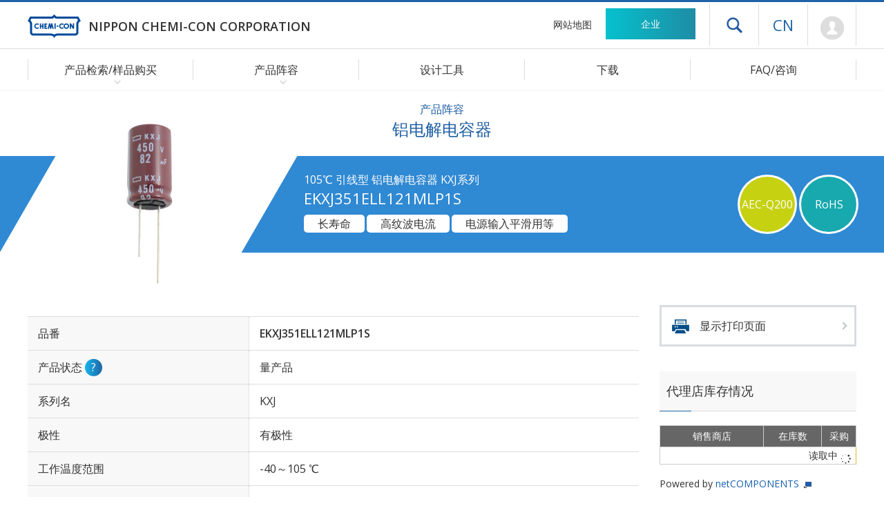

--- FILE ---
content_type: text/html; charset=UTF-8
request_url: https://www.chemi-con.co.jp/cn/products/detail-condenser.php?part_number=EKXJ351ELL121MLP1S
body_size: 7401
content:
<!DOCTYPE html>
<html lang="zh-CN">
<head>
	<meta charset="UTF-8">
	<meta http-equiv="X-UA-Compatible" content="IE=edge">
	<meta name="viewport" content="width=480">
	<meta name="format-detection" content="telephone=no">
	
	<title>EKXJ351ELL121MLP1S 铝电解电容器｜日本贵弥功株式会社</title>
	
	<meta name="Description" content="铝电解电容器 EKXJ351ELL121MLP1S可以确认各个产品编号的详细规格。还登载了特性数据、环境限制对应状况、邮购网站的样本库存状况。">
	<meta name="Keywords" content="铝电解电容器,超级电容器,电容器,多层陶瓷电容器">
	<meta name="robots" content="NOYDIR,NOODP,INDEX,FOLLOW">
	
	<link rel="stylesheet" type="text/css" href="/cn/common/css/import.php?extra=products">


	<script type="text/javascript" src="/common/js/m.js"></script>
	<script type="text/javascript" src="/common/js/chemi-con.js"></script>

	<link rel="shortcut icon" href="/favicon.ico" sizes="48x48" type="image/x-icon">
	<link rel="icon" href="/common/images/favicon.svg" sizes="any" type="image/svg+xml">
	<link rel="apple-touch-icon" href="/common/images/apple-touch-icon.png">
	<link rel="manifest" href="/cn/manifest.json">

	<meta property="og:site_name" content="日本贵弥功株式会社">
	<meta property="og:title" content="日本贵弥功株式会社">
	<meta property="og:description" content="引领全球铝电解电容器领域。电容器、电感器等电子元件制造商。">
	<meta property="og:type" content="website">
	<meta property="og:url" content="https://www.chemi-con.co.jp/cn/">
	<meta property="og:image" content="https://www.chemi-con.co.jp/common/images/ogp-image.png">
	<meta property="og:locale" content="zh_CN">
	<meta property="og:locale:alternate" content="ja_JP">
	<meta property="og:locale:alternate" content="en_US">

	<meta name="twitter:card" content="summary_large_image">
	<meta name="twitter:site" content="@Chemicon_jp">
</head>

<body id="prodDetail" class="cn products condenser" data-stock-nonce="b1c3494ca8260de313f227f514858ae798889ef8" data-stock-part-number="EKXJ351ELL121MLP1S">
<div id="wrapper">
	<header>
		<div id="headCnt">
			<h1><a href="/cn/"><img src="/common/images/logo.svg" aria-hidden="true" alt="NIPPON CHEMI-CON CORPORATION"><span>NIPPON CHEMI-CON CORPORATION</span></a></h1>
			<p id="skipLink"><a href="#contents">跳转至主要内容</a></p>
			<nav id="headNav" aria-label="头部导航">
				<ul id="headClink">
					<li id="hnSitemap"><a href="/cn/sitemap/">网站地图</a></li>
					<li id="hnCompany"><a href="/cn/company/">企业</a></li>
				</ul>
				<div id="headSupt">
					<p id="headDrawer"><button id="icoDrawer" type="button" aria-expanded="false" aria-controls="drawerNav" data-drawer-opened="关闭菜单">打开抽屉菜单</button></p>
					<nav id="drawerNav" aria-label="抽屉导航" aria-hidden="true">
						<div id="drawerCnt">
							<form id="drSearchBox" method="get" target="_blnak" action="https://www.baidu.com/s">
								<dl>
									<dt><input type="text" name="q3" /></dt>
									<dd><button><img src="/common/images/icoSearch-white.png" alt="检索"></button></dd>
								</dl>
								<input type="hidden" name="q6" value="www.chemi-con.co.jp" />
							</form>
							<dl>
								<dt><span>产品阵容</span></dt>
								<dd><a href="/cn/products/list-condenser.php">产品检索/样品购买</a></dd>
								<dd><a href="/cn/products/stock-search/">代理商在线查询</a></dd>
								<dd><a href="/cn/products/aluminum/">铝电解电容器</a></dd>
								<dd><a href="/cn/products/ceramic/">多层陶瓷电容器</a></dd>
								<dd><a href="/cn/products/edlc/">超级电容器</a></dd>
								<dd><a href="/cn/products/varistor/">陶瓷压敏电阻</a></dd>
								<dd><a href="/cn/products/inductor/">电感器（扼流线圈）</a></dd>
								<dd><a href="/cn/products/camera/">相机模块</a></dd>
								<dd><a href="/cn/products/module/">模块</a></dd>
								<dd><a href="/cn/products/discontinued/">停售产品</a></dd>
								<dt><a href="/cn/tool/">设计工具</a></dt>
								<dd><a href="/cn/tool/spicemodel/">SPICE/S参数</a></dd>
								<dd><a href="/cn/tool/lifetime/">寿命推算</a></dd>
								<dd><a href="/cn/tool/3dcad/">3D-CAD</a></dd>
								<dd><a href="/cn/tool/pattern/">PCB footprint</a></dd>
								<dd><a href="/cn/tool/recommend/">应用领域</a></dd>
								<dd><a href="/cn/tool/reliability/">可靠性实验数据</a></dd>
								<dt><a href="/cn/download/">下载</a></dt>
								<dt><a href="/cn/faq/">FAQ/咨询</a></dt>
								<dd><a href="/cn/faq/">产品相关FAQ</a></dd>
								<dd><a href="/cn/faq/#inquiryNav">咨询</a></dd>
							</dl>
							<ul>
								<li><a href="/cn/company/">企业</a></li>
								<li><a href="/cn/news/">新闻</a></li>
								<li><a href="/cn/terms/">使用本网站时的注意事项</a></li>
								<li><a href="/cn/company/sustainability/governance/compliance/privacy.html">个人信息保护方针</a></li>
								<li><a href="/cn/socialpolicy/">社交媒体运营政策</a></li>
								<li><a href="/cn/cookiepolicy/">Cookie政策</a></li>
								<li><a href="/" aria-label="语言选择 [日语]">日语</a></li>
								<li><a href="/en/" lang="en" aria-label="语言选择 [英语]">English</a></li>
							</ul>
						</div><!-- } drawerCnt -->
					</nav><!-- } drawerNav -->
					<div class="js-drawerBackdrop" id="bgDrawer" aria-hidden="true"></div>

					<dl id="hnLanguage">
						<dt><a href="/cn/" aria-label="语言选择 [简体中文]">CN</a></dt>
						<dd id="hlJapanese"><a href="/" aria-label="语言选择 [日语]">JP</a></dd>
						<dd id="hlEnglish"><a href="/en/" aria-label="语言选择 [英语]">EN</a></dd>
					</dl>
          			<p id="hnMypage"><a href="/cn/members/regist/" aria-label="前往会员页面 (将打开登录窗口)">Mypage</a></p>
  				</div>
			</nav>
		</div><!-- }headCnt -->
		<nav id="globalNav" aria-label="全球导航">
			<ul>
				<li id="gnProducts" class="icoArrow-bottom">
					<span>产品检索/样品购买</span>
					<span><button id="btnProducts" aria-expanded="false" aria-controls="gnSubProducts" data-submenu-opened="关闭菜单">打开产品检索/样品购买菜单</button></span>
					<div id="gnSubProducts" class="gnSubmenu">
						<div class="gnsCnt">
							<dl id="gnpCondenser">
								<dt>电容器/超级电容器</dt>
								<dd><a href="/cn/products/list-condenser.php">根据式样检索</a></dd>
								<dd><a href="/cn/products/aluminum/chart/">从产品体系图中检索(铝)</a></dd>
								<dd><a href="/cn/products/aluminum/serieslist/">从产品一览表中检索(铝)</a></dd>
							</dl>
							<dl id="gnpVaristor">
								<dt>压敏电阻</dt>
								<dd><a href="/cn/products/list-varistor.php">根据式样检索</a></dd>
							</dl>
							<dl id="gnpInductor">
								<dt>电感器(扼流线圈/磁心)</dt>
								<dd><a href="/cn/products/list-inductor.php">根据式样检索</a></dd>
							</dl>
							<ul id="SearchBox">
								<li id="bnrRecommend"><a href="/tool/recommend/" data-menuMidware-next-tabindex="btnProducts">应用领域</a></li>
								<li id="stockSearch"><a href="/cn/products/stock-search/">代理商在线查询</a></li>
								<li id="discontinued"><a href="/cn/products/discontinued/">停售产品</a></li>
							</ul>
						</div>
					</div>
				</li>
				<li id="gnLineup" class="icoArrow-bottom">
					<span>产品阵容</span>
					<span><button id="btnLineup" aria-expanded="false" aria-controls="gnSubLineup" data-submenu-opened="关闭菜单">打开产品阵容菜单</button></span>
					<div id="gnSubLineup" class="gnSubmenu">
						<div class="gnsCnt">
							<ul>
								<li><a href="/cn/products/aluminum/">铝电解电容器</a></li>
								<li><a href="/cn/products/ceramic/">多层陶瓷电容器</a></li>
								<li><a href="/cn/products/edlc/">超级电容器</a></li>
								<li><a href="/cn/products/varistor/">陶瓷压敏电阻</a></li>
								<li><a href="/cn/products/inductor/">电感器（扼流线圈）</a></li>
								<li><a href="/cn/products/camera/">相机模块</a></li>
								<li><a href="/cn/products/module/" data-menuMidware-next-tabindex="btnLineup">模块</a></li>
							</ul>
						</div>
					</div>
				</li>
				<li id="gnTool"><a href="/cn/tool/">设计工具</a></li>
				<li id="gnDownload"><a href="/cn/download/">下载</a></li>
				<li id="gnInquiry"><a href="/cn/faq/">FAQ/咨询</a></li>
			</ul>
		</nav><!-- }globalNav -->
	</header>
	
	<div id="container">
		<main id="contents" role="main">
			<div id="categoryTitle">
				<h2><small>产品阵容</small>铝电解电容器</h2>
			</div>
			<article id="primary">
				<div id="pageTitle">
					<div id="pgTlInfo">
						<h3><small>105℃ 引线型 铝电解电容器 KXJ系列</small>
						EKXJ351ELL121MLP1S</h3>
						<ul id="icoColor">
							
							<li class="icoAecQ200">AEC-Q200</li>
							<li class="icoRoHS2">RoHS</li>
						</ul>
						<ul id="icoWhite">
							<li>长寿命</li><li>高纹波电流</li><li>电源输入平滑用等</li>
						</ul>
					</div>
					<p><img src="/products/relatedfiles/capacitor/images/KXJLL_1.JPG" alt="EKXJ351ELL121MLP1S"></p>
				</div>
				<div id="productCnt">
					<!--<div id="mainVisual">
						<div class="cntFrame">
							<ul id="mvScrn">
								<li id="phMv1"><img src="/upload/EKHE451ELL270MJ30S-1.jpg" alt="EKHE451ELL270MJ30S"></li>
								<li id="phMv2"><img src="/upload/EKHE451ELL270MJ30S-2.jpg" alt="EKHE451ELL270MJ30S"></li>
								<li id="phMv3"><img src="/upload/EKHE451ELL270MJ30S-3.jpg" alt="EKHE451ELL270MJ30S"></li>
							</ul>
							<ul id="mvCtrl">
								<li id="tmbMv1" class="currentVis">製品イメージ1</li>
								<li id="tmbMv2">製品イメージ2</li>
								<li id="tmbMv3">製品イメージ3</li>
							</ul>
							<ul id="mvBtn">
								<li id="btnPrev">前へ</li>
								<li id="btnNext">次へ</li>
							</ul>
						</div>
					</div>--><!-- }mainVisual -->
					<div id="specSec" class="cntFrame section">
						<div class="cntFrame">
							<p> </p>
							<table class="defStyle">
								<tr>
									<th>品番</th>
									<td>EKXJ351ELL121MLP1S</td>
								</tr>
								<tr style=" ">
									<th>产品状态
									<dl class="toolTips">
										<dt>?</dt>
										<dd><span data-nosnippet>量产品：已量产的产品<br>
										NRND:新规采用不推荐使用的产品<br>
										计划生产终止品：计划停产产品。有的已经定好最终订货日期。<br>
										生产终止品：已停产，不再接受任何订单的产品。<br>
										开发中：开发中的产品。产品式样有可能会在无任何通知的情况下进行变更。</span></dd>
									</dl>
									</th>
									<td>量产品</td>
								</tr>
								<tr style="display: none;">
									<th>后继模型</th>
									<td>-</td>
								</tr>
								<tr style=" ">
									<th>系列名</th>
									<td>KXJ</td>
								</tr>
								<tr style=" ">
									<th>极性</th>
									<td>有极性</td>
								</tr>
								<tr style=" ">
									<th>工作温度范围</th>
									<td>-40～105 ℃</td>
								</tr>
								<tr style="display: none;">
									<th>温度特性, 尺寸代码 (inch/mm)</th>
									<td>-</td>
								</tr>
								<tr style=" ">
									<th>额定电压</th>
									<td>350 Vdc</td>
								</tr>
								<tr style=" ">
									<th>静电容量</th>
									<td>120 µF</td>
								</tr>
								<tr style=" ">
									<th>静电容量容许差</th>
									<td>-20～20%(M) / 20℃, 120Hz</td>
								</tr>
								<tr style="display: none;">
									<th>内部抵抗値(Typ.)</th>
									<td> m&Omega;</td>
								</tr>
								<tr style="display: none;">
									<th>内部抵抗値(Max.)</th>
									<td> m&Omega;</td>
								</tr>
								<tr style=" ">
									<th>尺寸&#8960; D
									<!--<dl class="toolTips">
										<dt>?</dt>
										<dd><span data-nosnippet>( )内的内容是陶瓷电容器以及薄膜电容器的尺寸标记。</span></dd>
									</dl>-->
									</th>
									<td>16mm</td>
								</tr>
								<tr style="display: none;">
									<th>尺寸H</th>
									<td>mm</td>
								</tr>
								<tr style=" ">
									<th>尺寸L</th>
									<td>35.5mm</td>
								</tr>
								<tr style=" ">
									<th>额定纹波电流</th>
									<td>830mArms / 105℃ / 120Hz<br></td>
								</tr>
								<tr style="display: none;">
									<th>额定纹波电压</th>
									<td>- Vac / -Hz</td>
								</tr>
								<tr style="display: none;">
									<th>低阻抗</th>
									<td></td> 
								</tr>
								<tr style="display: none;">
									<th>ESR</th>
									<td>-</td>
								</tr>
								<tr style=" ">
									<th>漏电流</th>
									<td>1780 &mu;A max / 20℃, 1 分値<br>865 &mu;A max / 20℃, 5 分値<br></td>
								</tr>
								<tr style=" ">
									<th>损失角正切值 (tan&delta;)</th>
									<td>0.24 max  / 20℃, 120Hz</td>
								</tr>
								<tr style="display: none;">
									<th>充放电电流的最大值</th>
									<td>- Arms / -Hz</td> 
								</tr>
								<tr style="display: none;">
									<th>充放电循环次数</th>
									<td>-万次</td>
								</tr>
								<tr style=" ">
									<th>耐久性 规定温度/规定时间/负荷</th>
									<td>105℃ / 12000hrs / 叠加纹波<br></td>
								</tr>
								<tr style=" ">
									<th>高温无负荷特性 规定时间/规定温度</th>
									<td>105℃ / 1000hrs</td>
								</tr>
								<tr style=" ">
									<th>端子电镀材质</th>
									<td>Sn</td>
								</tr>
								<tr style="display: none;">
									<th>元件数</th>
									<td>-</td>
								</tr>
								<tr style=" ">
									<th>参考重量
									<dl class="toolTips">
										<dt>?</dt>
										<dd>根据标准材料构成计算出的数值，仅为代表值。<br>
										参考重量并非是保证值，还请知悉。</dd>
									</dl>
									</th>
									<td>11.3g</td>
								</tr>
								<tr style=" ">
									<th>最小包装单位
									<dl class="toolTips">
										<dt>?</dt>
										<dd>此为标准包装式样下的包装数量。</dd>
									</dl>
									</th>
									<td>500个</td>
								</tr>
								<tr style=" ">
									<th>RoHS 指令
									<dl class="toolTips">
										<dt>?</dt>
										<dd>10项限制物质<br>2011/65/EU 和 (EU) 2015/863</dd>
									</dl>
									</th>
									<td>适用</td>
								</tr>
								<tr style=" ">
									<th>AEC-Q200
									<dl class="toolTips">
										<dt>?</dt>
										<dd>详细信息请参阅<a href="/cn/faq/list.php?tag=AEC-Q200">AEC-Q200</a>。</dd>
									</dl>
									</th>
									<td>基准</td>
								</tr>
							</table>
						</div>
					</div>
					<section id="rrccfSec" style=" ">
						<div class="cntFrame">
							<h4>额定纹波电流修正系数</h4>
							<input type="checkbox" class="btnZoom">
							<p class="btnZoom">放大显示</p>
							<div class="scrollCnt">
								<div class="scrlPre">
									<table class="txtCenter">
										<caption>频率修正系数</caption>
                    <tr><th>频率 [Hz]</th><td>120</td><td>1k</td><td>10k</td><td>100k</td></tr><tr><th>修正系数</th><td>1.00</td><td>1.67</td><td>2.05</td><td>2.25</td></tr>
									</table>
								</div><!-- } scrlPre -->
							</div><!-- } scrollCnt -->
						</div>
					</section>
					<section id="figureSec">
						<div class="cntFrame">
							<div id="drawBox" style=" ">
								<h4>尺寸图 [mm]</h4>
								<p class="figrImage js-zoomable"><img src="/products/relatedfiles/capacitor/draw/KXJLL.SVG" alt="尺寸图"></p>
								<!-- Elead-c -->
							</div>
							<div id="numberBox" style=" ">
								<h4>品番体系</h4>
								<p class="figrImage js-zoomable"><img src="/products/relatedfiles/capacitor/number/KXJLL.SVG" alt="品番体系"></p>
							</div>
							<div id="charaBox" style="display: none;">
								<h4>特性数据</h4>
								<ul class="figrImage flexBetween">
                  
								</ul>
							</div>
						</div>
					</section>
				</div><!-- } productCnt -->
				
				<nav id="productNav">
					<p id="prdtPrint"><a href="/cn/products/print-condenser.php?part_number=EKXJ351ELL121MLP1S">显示打印页面</a></p>
					<section id="prdtStock" class="js-stock-loading">
						<h4>代理店库存情况</h4>
            <div>
  						<table>
  							<thead>
  								<tr>
  									<th>销售商店</th>
  									<th>在库数</th>
  									<th>采购</th>
  								</tr>
  							</thead>
  							<tbody>
  								<tr>
                    <tr><td colspan="3"><div>读取中 <span><img src="/common/images/icoLoad.svg"></span></div></td></tr>
                  </tr>
    						</tbody>
  						</table>
            </div>
						<p>Powered by <a href="https://www.netcomponents.com/" target="_blank">netCOMPONENTS</a></p>
					</section>
					<section id="prdtTools" style=" ">
						<h4>设计工具、文件</h4>
						<ul>
							<li id="bnrCatalog"><a href="/products/relatedfiles/capacitor/catalog/KXJLL-c.PDF" target="_blank">产品目录数据</a></li>
              
							<li id="bnrLifeTime"><a href="/cn/tool/lifetime/detail.html?pno=EKXJ351ELL121MLP1S">推定寿命计算</a></li>
							
							<li id="bnr3dCad"><a class="membersOnly" href="https://www.chemi-con.co.jp/members/download.php?lang=zh&dir1=capacitor&dir2=3dcad&file=EKXJ351ELL121MLP1S&ext=zip" target="_blank">3D-CAD数据</a></li>
							
							<li id="bnrReliability"><a class="membersOnly" href="https://www.chemi-con.co.jp/members/download.php?lang=zh&dir1=capacitor&dir2=reliability&file=KXJLL&ext=PDF" target="_blank">可靠性数据</a></li>
							<li id="bnrRohs"><a id="js-dlRohs" class="membersOnly" href="#" target="_blank" data-type="RoHS,REACH" data-pNo="EKXJ351ELL121MLP1S" data-class="リード形" data-series="KXJ">RoHS适合报告书<br>REACH/SVHC<br>确认报告书</a></li>
							<li id="bnrIcpRohs"><a class="membersOnly" href="https://www.chemi-con.co.jp/members/download.php?lang=zh&dir1=capacitor&dir2=icpRoHS&file=KXJLL&ext=zip" target="_blank">RoHS管控物质<br>ICP测试报告</a></li>
							<li id="bnrSher"><a id="js-chemSherpaLink" class="membersOnly" href="https://www.chemi-con.co.jp/members/download.php?lang=zh&dir1=capacitor&dir2=shai&dir3=current&file=EKXJ351ELL121MLP1S&ext=zip" target="_blank" data-pNo="EKXJ351ELL121MLP1S" data-latest-version="2.12" data-previous-version="2.11" data-latest-suffix="(数据制作支持工具 V2R1.02.0)" data-previous-suffix="(数据制作支持工具 V2R1.01.0)">产品所含化学物质信息<br>chemSHERPA材质清单<br>(IEC 62474)</a></li>
						</ul>
					</section>
					<section id="prdtGuide">
						<h4>产品指南</h4>
						<ul>
							<!-- Elead-c -->
							<li><a href="/products/relatedfiles/capacitor/catalog/al-pns_all-c.pdf" target="_blank">品番的表示方法</a></li>
							<li><a href="/products/relatedfiles/capacitor/catalog/al-precaution-c.pdf" target="_blank">使用注意点</a></li>
							<li><a href="/products/relatedfiles/capacitor/catalog/al-packaging-c.pdf" target="_blank">引线加工品・编带和包装规格</a></li>
							<li><a href="/products/relatedfiles/capacitor/catalog/al-moq-c.pdf" target="_blank">最小包装单位</a></li>
							<li><a href="/products/relatedfiles/capacitor/catalog/al-solder-c.pdf" target="_blank">推荐的焊接条件</a></li>
							<li><a href="/products/relatedfiles/capacitor/catalog/al-standardization-c.pdf" target="_blank">系列的撤并与标准化</a></li>
							<li><a href="/products/relatedfiles/capacitor/catalog/al-locations-c.pdf" target="_blank">海外生产据点</a></li>
							<li><a href="/products/relatedfiles/capacitor/catalog/al-technote-c.pdf" target="_blank">工具手册</a></li>
							<li><a href="/products/relatedfiles/capacitor/catalog/al-environmental-c.pdf" target="_blank">关于环境对策</a></li>
							<li><a href="/products/relatedfiles/capacitor/catalog/al-all-c.pdf" target="_blank">目录(全页)</a></li>
						</ul>
					</section>
				</nav>
			</article>
			<nav id="topicPath">
				<ol>
					<li><a href="/cn/">首页</a></li>
					<li><span>产品阵容</span></li>
					<li><a href="/cn/products/aluminum/">铝电解电容器</a></li>
					<li><a href="/cn/products/list-condenser.php">产品检索/样品购买</a></li>
					<li>EKXJ351ELL121MLP1S</li>
				</ol>
			</nav>
			<nav id="localNav">
				<div class="cntFrame">
					<h3><span>产品阵容</span></h3>
					<ul>
						<li><a href="/cn/products/list-condenser.php">产品检索/样品购买</a></li>
						<li><a href="/cn/products/aluminum/">铝电解电容器</a></li>
						<li><a href="/cn/products/ceramic/">多层陶瓷电容器</a></li>
						<li><a href="/cn/products/edlc/">超级电容器</a></li>
						<li><a href="/cn/products/varistor/">陶瓷压敏电阻</a></li>
						<li><a href="/cn/products/inductor/">电感器（扼流线圈）</a></li>
						<li><a href="/cn/products/camera/">相机模块</a></li>
						<li><a href="/cn/products/module/">模块</a></li>
					</ul>
				</div>
			</nav>
		</main><!-- } contents -->
		<footer>
			<nav id="footCnt" aria-label="底部导航">
				<div class="cntFrame">
					<div id="fcPrdct">
						<dl id="fnProducts">
							<dt><span>产品阵容</span></dt>
							<dd><a href="/cn/products/list-condenser.php">产品检索/样品购买</a></dd>
							<dd><a href="/cn/products/stock-search/">代理商在线查询</a></dd>
							<dd><a href="/cn/products/aluminum/">铝电解电容器</a></dd>
							<dd><a href="/cn/products/ceramic/">多层陶瓷电容器</a></dd>
							<dd><a href="/cn/products/edlc/">超级电容器</a></dd>
							<dd><a href="/cn/products/varistor/">陶瓷压敏电阻</a></dd>
							<dd><a href="/cn/products/inductor/">电感器（扼流线圈）</a></dd>
							<dd><a href="/cn/products/camera/">相机模块</a></dd>
							<dd><a href="/cn/products/module/">模块</a></dd>
							<dd><a href="/cn/products/discontinued/">停售产品</a></dd>
						</dl>
						<dl id="fnTools">
							<dt><a href="/cn/tool/">设计工具</a></dt>
							<dd><a href="/cn/tool/spicemodel/">SPICE/S参数</a></dd>
							<dd><a href="/cn/tool/lifetime/">寿命推算</a></dd>
							<dd><a href="/cn/tool/3dcad/">3D-CAD</a></dd>
							<dd><a href="/cn/tool/pattern/">PCB footprint</a></dd>
							<dd><a href="/cn/tool/recommend/">应用领域</a></dd>
							<dd><a href="/cn/tool/reliability/">可靠性实验数据</a></dd>
						</dl>
						<dl id="fnPlus">
							<dt><a href="/cn/download/">下载</a></dt>
							<dt><a href="/cn/faq/">FAQ/咨询</a></dt>
							<dd><a href="/cn/faq/">产品相关FAQ</a></dd>
							<dd><a href="/cn/inquiry/">产品相关咨询</a></dd>
						</dl>
					</div>
					<dl id="fnScompany">
						<dt><a href="/cn/company/">企业</a></dt>
						<dd><a href="/cn/company/release/">新闻公告</a></dd>
						<dd><a href="/cn/company/about/">企业信息</a></dd>
						<dd><a href="/cn/company/sustainability/">可持续发展</a></dd>
						<dd><a href="/cn/company/procurement/">原材料采购</a></dd>
					</dl>
				</div>
				<div id="footSupport">
					<div class="cntFrame">
						<ul class="fnOther">
							<li><a href="/cn/terms/">使用本网站时的注意事项</a></li>
							<li><a href="/cn/company/sustainability/governance/compliance/privacy.html">个人信息保护方针</a></li>
							<li><a href="/cn/socialpolicy/">社交媒体运营政策</a></li>
							<li><a href="/cn/cookiepolicy/">Cookie政策</a></li>
							<li><a href="/cn/sitemap/">网站地图</a></li>
						</ul>
					</div>
					<div id="footCopy" class="cntFrame">
						<p id="copyright" lang="en">&copy; Nippon Chemi-Con Corporation. All rights reserved.</p>
						<p id="pageTop" lang="en"><a href="#wrapper">Page Top</a></p>
					</div>
				</div>
			</nav>
		</footer>
	</div><!-- } container -->
</div><!-- } wrapper -->

</body>

</html>

--- FILE ---
content_type: text/css; charset: UTF-8;charset=UTF-8
request_url: https://www.chemi-con.co.jp/cn/common/css/import.php?extra=products
body_size: 446
content:
@charset "utf-8";

/* Global Css */
@import url("/common/css/share.css");
@import url("/common/css/drawer.css");
@import url("/common/css/search.css");
@import url("/common/css/animation.css");
@import url("/common/css/pc/common.css");
@import url("/common/css/pc/layout.css");

/* Local Css */
@import url("/common/css/pc/layout-header.css");

/* Language Css */
@import url("/cn/common/css/pc/layout-header.css");
@import url("/cn/common/css/pc/layout.css");
@import url("/cn/common/css/pc/products.css");


--- FILE ---
content_type: text/css
request_url: https://www.chemi-con.co.jp/common/css/drawer.css
body_size: 1246
content:
@charset "utf-8";

/* ----------------------------------------------------------
 Drawer Setting
-----------------------------------------------------------*/

#btnDrawer { display: none; }
html:has(#headDrawer button[aria-expanded="true"]) { overflow: hidden; }


/* ----------------------------------------------------------
 Drawer Button ==> Layout.css
-----------------------------------------------------------*/


/* ----------------------------------------------------------
 Drawer Background <==> Layout.css
-----------------------------------------------------------*/

#bgDrawer {
	display: none !important;
	position: fixed;
	left: -420px; top: 0;
	width: 100%; height: 100vh;
	display: block;
	overflow: hidden;
	visibility: hidden;
	background: rgba(0,0,0,0);
	z-index: 2000;
	
	transition-property: left, background, visibility;
	transition-timing-function: linear;
	transition-duration: .4s;
	transition-delay: 0s;
	}
	/*#bgDrawer:before {
		position: absolute;
		right: 0; top: 0;
		width: 60px; height: 60px;
		display: block;
		content: "";
		visibility: hidden;
		background: #333 url("/common/images/icoCloss.png") no-repeat center center;
		cursor: pointer;
		transform: translateX(100%);
		transition: all ease-out .25s;
		}*/


	/* Checked */
	#headDrawer:has(button[aria-expanded="true"]) ~ #bgDrawer {
		left: -420px;
		background: rgba(0,0,0,0.3);
		visibility: visible;
		transition-property: left, background, visibility;
		transition-timing-function: linear;
		transition-duration: .4s;
		transition-delay: .5s;
		}
		#headDrawer:has(button[aria-expanded="true"]) ~ #bgDrawer:before {
			visibility: visible;
			transform: none;
			transition: all ease-out .3s .55s;
			}
		


/* ----------------------------------------------------------
 Drawer Setting
-----------------------------------------------------------*/

#drawerNav {
	display: none !important;
	position: fixed;
	right: 0; top: 0;
	width: 420px; height: 100%;
	padding: 20px;
	background: #333;
	opacity: 0;
	z-index: 2001;
	
	box-shadow: 0 0 7px 0 rgba(0,0,0,.8);
	transform: translateX(100%);
	transition: all cubic-bezier(0,0,.15,1) .3s .3s;
	}
	/* Checked */
	#headDrawer:has(button[aria-expanded="true"]) + #drawerNav {
		transform: none;
		opacity: 1;
		}
	
	#drawerNav #drawerCnt {
		height: 100%;
		padding: 10px;
		overflow: auto;
		background: transparent;
		transform: translateX(10%);
		transition: all ease-out .3s .5s;
		}
		/* Checked */
		#headDrawer:has(button[aria-expanded="true"]) + #drawerNav #drawerCnt {
			background: #fff;
			transform: none;
			}
		
		#drawerNav #drawerCnt > * {
			opacity: 0;
			visibility: hidden;
			transition: all ease-out .3s .3s;
			}
			#headDrawer:has(button[aria-expanded="true"]) + #drawerNav #drawerCnt > * {
				opacity: 1;
				visibility: visible;
				transition: all ease-out .3s .8s;
				}
		
		
		#drawerNav #drawerCnt a { color: #333; }
		
		#drawerNav #drawerCnt p#drSearch { display: none; }

		#drawerNav #drawerCnt a#js-icoDrawerClose {
			position: absolute;
			left: -60px; top: 0;
			opacity: 0;
			visibility: hidden;
			transition: all ease-out .3s .3s;
			}
			#headDrawer:has(button[aria-expanded="true"]) + #drawerNav #drawerCnt a#js-icoDrawerClose {
				opacity: 1;
				visibility: visible;
				transition: opacity ease-out .3s .8s;
				}

		#drawerNav #drawerCnt dl {
			margin: 0;
			}
			#drawerNav #drawerCnt dl dt {
				margin: 0 0 5px;
				}
				#drawerNav #drawerCnt dl dt a ,
				#drawerNav #drawerCnt dl dt span {
					position: relative;
					padding: 10px 40px 10px 10px;
					display: block;
					background: #f8f8f8;
					}
					/* Arrow */
					#drawerNav #drawerCnt dl dt a:after {
						position: absolute;
						right: 18px; top: 50%;
						width: 9px; height: 9px;
						display: block;
						content: "";
						border-top:   1px solid #333;
						border-right: 1px solid #333;
						transform: rotate(45deg) translateY(-50%);
						}
			
			#drawerNav #drawerCnt dl dd {
				border-bottom: 1px solid #ccc;
				}
				#drawerNav #drawerCnt dl dd a {
					position: relative;
					padding: 5px 40px 5px 20px;
					display: block;
					}
					/* Arrow */
					#drawerNav #drawerCnt dl dd a:after {
						position: absolute;
						right: 18px; top: 50%;
						width: 9px; height: 9px;
						display: block;
						content: "";
						border-top:   1px solid #333;
						border-right: 1px solid #333;
						transform: rotate(45deg) translateY(-50%);
						}

		#drawerNav #drawerCnt ul {
			}
			#drawerNav #drawerCnt ul li {
				margin: 0 0 5px;
				}
				#drawerNav #drawerCnt ul li a {
					position: relative;
					padding: 10px 40px 10px 10px;
					display: block;
					background: #f8f8f8;
					}
				/* Arrow */
				#drawerNav #drawerCnt ulli a:after {
					position: absolute;
					right: 18px; top: 50%;
					width: 9px; height: 9px;
					display: block;
					content: "";
					border-top:   1px solid #333;
					border-right: 1px solid #333;
					transform: rotate(45deg) translateY(-50%);
					}







--- FILE ---
content_type: image/svg+xml
request_url: https://www.chemi-con.co.jp/common/images/icoLoad.svg
body_size: 392
content:
<?xml version="1.0" encoding="utf-8"?>
<!-- Generator: Adobe Illustrator 15.0.0, SVG Export Plug-In . SVG Version: 6.00 Build 0)  -->
<!DOCTYPE svg PUBLIC "-//W3C//DTD SVG 1.1//EN" "http://www.w3.org/Graphics/SVG/1.1/DTD/svg11.dtd">
<svg version="1.1" id="contents" xmlns="http://www.w3.org/2000/svg" xmlns:xlink="http://www.w3.org/1999/xlink" x="0px" y="0px"
	 width="20px" height="20px" viewBox="0 0 20 20" enable-background="new 0 0 20 20" xml:space="preserve">
<rect x="0" fill="#FFFFFF" width="20" height="20"/>
<g>
	<circle fill="#333333" cx="9.973" cy="1.787" r="0.562"/>
	<circle fill="#333333" cx="4.184" cy="4.184" r="0.749"/>
	<circle fill="#333333" cx="1.787" cy="9.972" r="0.935"/>
	<circle fill="#333333" cx="4.184" cy="15.761" r="1.122"/>
	<circle fill="#333333" cx="9.973" cy="18.159" r="1.31"/>
	<circle fill="#333333" cx="15.761" cy="15.761" r="1.496"/>
	<circle fill="#333333" cx="18.159" cy="9.973" r="1.684"/>
	<circle fill="#333333" cx="15.762" cy="4.184" r="1.87"/>
</g>
</svg>


--- FILE ---
content_type: image/svg+xml
request_url: https://www.chemi-con.co.jp/images/phNcDlcap.svg
body_size: 1970
content:
<svg xmlns="http://www.w3.org/2000/svg" xmlns:xlink="http://www.w3.org/1999/xlink" id="a" data-name="レイヤー_2" viewBox="0 0 1131.13 1703.03">
  <defs>
    <linearGradient id="b" x1="735.31" x2="1122.15" y1="533.05" y2="533.05" data-name="名称未設定グラデーション 35" gradientUnits="userSpaceOnUse">
      <stop offset="0" stop-color="#f0eeeb"/>
      <stop offset="0" stop-color="#eae7e3"/>
      <stop offset=".07" stop-color="#dbd9d7"/>
      <stop offset=".18" stop-color="#b7b8bd"/>
      <stop offset=".27" stop-color="#c3c5cb"/>
      <stop offset=".41" stop-color="#d2d6dc"/>
      <stop offset=".51" stop-color="#d8dce3"/>
      <stop offset=".62" stop-color="#d1d5dc"/>
      <stop offset=".79" stop-color="#c1c3c8"/>
      <stop offset=".87" stop-color="#b7b8bd"/>
      <stop offset="1" stop-color="#dcdddd"/>
    </linearGradient>
    <linearGradient id="c" x1="759.54" x2="1115.87" y1="992.38" y2="992.38" data-name="名称未設定グラデーション 21" gradientUnits="userSpaceOnUse">
      <stop offset="0" stop-color="#f0eeeb"/>
      <stop offset="0" stop-color="#eae7e3"/>
      <stop offset=".07" stop-color="#dbd9d7"/>
      <stop offset=".18" stop-color="#b7b8bd"/>
      <stop offset=".25" stop-color="#cbcccf"/>
      <stop offset=".35" stop-color="#e7e7e9"/>
      <stop offset=".44" stop-color="#f8f8f9"/>
      <stop offset=".51" stop-color="#fff"/>
      <stop offset=".58" stop-color="#f8f8f8"/>
      <stop offset=".69" stop-color="#e4e5e6"/>
      <stop offset=".82" stop-color="#c5c6ca"/>
      <stop offset=".87" stop-color="#b7b8bd"/>
      <stop offset="1" stop-color="#dcdddd"/>
      <stop offset="1" stop-color="#b5b5b6"/>
    </linearGradient>
    <linearGradient id="d" x1="400.84" x2="738.09" y1="1609.77" y2="1609.77" data-name="シルバー" gradientTransform="rotate(-180 753.2 1266.04)" gradientUnits="userSpaceOnUse">
      <stop offset="0" stop-color="#f0eeeb"/>
      <stop offset="0" stop-color="#eae7e3"/>
      <stop offset=".06" stop-color="#dbd8d5"/>
      <stop offset=".19" stop-color="#b5b1b3"/>
      <stop offset=".26" stop-color="#9a959a"/>
      <stop offset=".52" stop-color="#f9f9f9"/>
      <stop offset=".59" stop-color="#eaeaea"/>
      <stop offset=".71" stop-color="#c6c3c4"/>
      <stop offset=".88" stop-color="#8e888b"/>
      <stop offset="1" stop-color="#dcdddd"/>
      <stop offset="1" stop-color="#b5b5b6"/>
    </linearGradient>
    <linearGradient id="f" x1="1009.9" x2="1028.05" y1="1354.53" y2="1354.53" data-name="名称未設定グラデーション 58" gradientUnits="userSpaceOnUse">
      <stop offset="0" stop-color="#f0eeeb"/>
      <stop offset="0" stop-color="#eae7e3"/>
      <stop offset=".07" stop-color="#dbd9d7"/>
      <stop offset=".19" stop-color="#b4b7ba"/>
      <stop offset=".23" stop-color="#a7acb0"/>
      <stop offset=".57" stop-color="#ececec"/>
      <stop offset=".76" stop-color="#e2e2e2"/>
      <stop offset=".85" stop-color="#dcdddd"/>
    </linearGradient>
    <linearGradient xlink:href="#f" id="g" x1="854.05" x2="872.19" y1="1298.06" y2="1298.06" data-name="名称未設定グラデーション 58"/>
    <linearGradient id="h" x1="-8.97" x2="377.87" y1="533.05" y2="533.05" data-name="名称未設定グラデーション 97" gradientUnits="userSpaceOnUse">
      <stop offset=".13" stop-color="#c59533"/>
      <stop offset=".44" stop-color="#f3c34b"/>
      <stop offset=".5" stop-color="#f5d57b"/>
      <stop offset=".62" stop-color="#fbffe6"/>
      <stop offset=".64" stop-color="#fafada"/>
      <stop offset=".66" stop-color="#f8eebc"/>
      <stop offset=".69" stop-color="#f6db8b"/>
      <stop offset=".72" stop-color="#f3c34b"/>
      <stop offset=".88" stop-color="#d6a63b"/>
      <stop offset="1" stop-color="#c59533"/>
    </linearGradient>
    <linearGradient id="i" x1="193.42" x2="193.42" y1="1066.11" y2="918.66" data-name="名称未設定グラデーション 103" gradientUnits="userSpaceOnUse">
      <stop offset=".09" stop-color="#f3c34b"/>
      <stop offset=".87" stop-color="#c59533"/>
    </linearGradient>
    <linearGradient id="j" x1="1145.12" x2="1482.37" y1="1609.77" y2="1609.77" data-name="真ちゅう (艶消し)" gradientTransform="rotate(-180 753.2 1266.04)" gradientUnits="userSpaceOnUse">
      <stop offset=".01" stop-color="#f0cc7e"/>
      <stop offset=".19" stop-color="#e8c47e"/>
      <stop offset=".6" stop-color="#c78a03"/>
      <stop offset=".79" stop-color="#e3b75e"/>
      <stop offset=".87" stop-color="#efca84"/>
      <stop offset="1" stop-color="#f4e7cf"/>
    </linearGradient>
    <linearGradient xlink:href="#f" id="l" x1="265.62" x2="283.77" data-name="名称未設定グラデーション 58"/>
    <linearGradient xlink:href="#f" id="m" x1="109.76" x2="127.91" y1="1298.06" y2="1298.06" data-name="名称未設定グラデーション 58"/>
    <clipPath id="e">
      <ellipse cx="937.7" cy="998.83" class="n" rx="150.42" ry="52.03"/>
    </clipPath>
    <clipPath id="k">
      <ellipse cx="193.42" cy="998.83" class="n" rx="150.42" ry="52.03"/>
    </clipPath>
    <style>
      .n{fill:none}.y{fill:#424242}.ab{fill:#535353}
    </style>
  </defs>
  <path fill="url(#b)" d="M1131.13 973.19c0 51.32-86.6 92.92-193.43 92.92s-193.42-41.6-193.42-92.92c3.77-23.07 17.87-24.49 17.87-34.65V903.2s-6.2-2.53-6.2-14.3V94.87c0-36.24 81.3-94.87 181.6-94.87 100.28 0 181.57 58.63 181.57 94.87v794.04c0 11.77-6.19 14.3-6.19 14.3v35.33c0 9.03 18.2 15.81 18.2 34.65Z"/>
  <ellipse cx="937.7" cy="992.38" fill="url(#c)" rx="178.17" ry="73.73"/>
  <path fill="url(#d)" d="M1105.56 938.02c-12.89-6.94-27.14-10.3-40.99-14.08a476.41 476.41 0 0 0-42.21-8.61c-70.77-11.08-143.48-7.38-212.77 12.5-13.95 3.68-27.58 8.69-41.28 13.55 26.53-12.32 54.19-21.95 82.5-28.12 56.58-12.6 115.33-13.17 172.18-2.5a393.13 393.13 0 0 1 42.22 10.37c13.71 4.67 27.9 8.79 40.35 16.89Z"/>
  <g clip-path="url(#e)">
    <ellipse cx="937.7" cy="998.83" rx="150.42" ry="52.03"/>
    <path d="m821.06 950.11-.56 54.5 10.73 8.47 89.79-9.6-1.32-22.78-14.78-41.6M937.11 931.48v49.98l2.26 21.45 114.63 3.11v-64.38" class="y"/>
  </g>
  <path d="m1053.44 1026.63 1.13-17.5-135.81-1.7-85.27 10.17v16.37s25.97 25.98 102.77 25.98 97.98-14.12 117.18-33.32Z" class="ab"/>
  <path d="M1053.44 1026.63c-19.2 22.3-40.38 33.32-117.18 33.32s-102.77-25.98-102.77-25.98l88.37-13.27 131.58 5.93Z" class="y"/>
  <path fill="url(#f)" d="M1009.9 1006.02h18.15v688.66a8.36 8.36 0 0 1-8.36 8.35h-1.43a8.36 8.36 0 0 1-8.36-8.35v-688.66Z"/>
  <path fill="url(#g)" d="M854.05 1006.02h18.14v575.72a8.36 8.36 0 0 1-8.36 8.35h-1.43a8.36 8.36 0 0 1-8.35-8.35v-575.72Z"/>
  <path d="m919.7 980.7 1.32 22.78-89.8 9.6-10.72-8.47c4.52-7.9 41.79-21.46 41.79-21.46l57.4-2.45ZM1054 1006.02l-114.63-3.1-2.26-21.46s12.14-3.4 19.48-3.4 86.4 15.82 91.48 18.08c5.09 2.26 5.94 3.74 5.94 3.74v6.14Z" class="ab"/>
  <path fill="url(#h)" d="M386.85 973.19c0 51.32-86.6 92.92-193.43 92.92S0 1024.5 0 973.19c3.77-23.07 17.87-24.49 17.87-34.65V903.2s-6.2-2.53-6.2-14.3V94.87C11.68 58.63 92.98 0 193.28 0c100.28 0 181.57 58.63 181.57 94.87v794.04c0 11.77-6.2 14.3-6.2 14.3v35.33c0 9.03 18.2 15.81 18.2 34.65Z"/>
  <ellipse cx="193.42" cy="992.38" fill="url(#i)" rx="178.17" ry="73.73"/>
  <path fill="url(#j)" d="M361.28 938.02c-12.89-6.94-27.15-10.3-41-14.08a476.41 476.41 0 0 0-42.2-8.61c-70.77-11.08-143.48-7.38-212.77 12.5-13.95 3.68-27.58 8.69-41.28 13.55 26.53-12.32 54.19-21.95 82.5-28.12 56.58-12.6 115.33-13.17 172.18-2.5a393.13 393.13 0 0 1 42.22 10.37c13.71 4.67 27.9 8.79 40.35 16.89Z"/>
  <g clip-path="url(#k)">
    <ellipse cx="193.42" cy="998.83" rx="150.42" ry="52.03"/>
    <path d="m76.78 950.11-.56 54.5 10.73 8.47 89.78-9.6-1.31-22.78-14.78-41.6M192.83 931.48v49.98l2.26 21.45 114.63 3.11v-64.38" class="y"/>
  </g>
  <path d="m309.16 1026.63 1.13-17.5-135.81-1.7-85.27 10.17v16.37s25.97 25.98 102.77 25.98 97.98-14.12 117.18-33.32Z" class="ab"/>
  <path d="M309.16 1026.63c-19.2 22.3-40.38 33.32-117.18 33.32s-102.77-25.98-102.77-25.98l88.37-13.27 131.58 5.93Z" class="y"/>
  <path fill="url(#l)" d="M265.62 1006.02h18.15v688.66a8.36 8.36 0 0 1-8.36 8.35h-1.43a8.36 8.36 0 0 1-8.36-8.35v-688.66Z"/>
  <path fill="url(#m)" d="M109.76 1006.02h18.15v575.72a8.36 8.36 0 0 1-8.36 8.35h-1.43a8.36 8.36 0 0 1-8.36-8.35v-575.72Z"/>
  <path d="m175.42 980.7 1.31 22.78-89.78 9.6-10.73-8.47c4.51-7.9 41.79-21.46 41.79-21.46l57.4-2.45ZM309.72 1006.02l-114.63-3.1-2.26-21.46s12.14-3.4 19.48-3.4 86.4 15.82 91.48 18.08 5.94 3.74 5.94 3.74v6.14Z" class="ab"/>
</svg>


--- FILE ---
content_type: image/svg+xml
request_url: https://www.chemi-con.co.jp/products/relatedfiles/capacitor/number/KXJLL.SVG
body_size: 34508
content:
<svg id="レイヤー_1" data-name="レイヤー 1" xmlns="http://www.w3.org/2000/svg" xmlns:xlink="http://www.w3.org/1999/xlink" viewBox="0 0 297.5434 141.54688">
  <defs>
    <style>
      .cls-1, .cls-3, .cls-4, .cls-6 {
        fill: none;
      }

      .cls-2 {
        clip-path: url(#clip-path);
      }

      .cls-3, .cls-6 {
        stroke: #231815;
      }

      .cls-3, .cls-4 {
        stroke-width: 0.5px;
      }

      .cls-4 {
        stroke: #fff;
      }

      .cls-5 {
        fill: #fff;
      }

      .cls-7 {
        fill: #231815;
      }
    </style>
    <clipPath id="clip-path" transform="translate(-54.2332 -93.89063)">
      <rect class="cls-1" x="54.2332" y="92.96168" width="297.54439" height="97.8945"/>
    </clipPath>
  </defs>
  <title>85</title>
  <g class="cls-2">
    <path class="cls-3" d="M58.2044,106.08568v84.4082l293.5722.0069M76.06031,106.08568v75.4834l275.71629.0069m-250.4175-75.4903v66.5586l250.4175.0069m-232.5581-66.5655v57.6338l232.5581.0059m-218.42229-57.6397v48.708l218.42229.0069m-196.8442-48.7149v39.7832l196.8442.0069m-178.98629-39.7901v30.8584l178.98629.0069m-161.1284-30.8653v21.9336l161.1284.0069M208.51,106.08568v13.0088l143.2666.0059" transform="translate(-54.2332 -93.89063)"/>
  </g>
  <g>
    <path d="M300.06543,117.23828a2.06442,2.06442,0,0,0,1.04492.29492c.59668,0,.94434-.31543.94434-.7705,0-.42188-.24121-.66309-.85059-.89747-.73633-.26171-1.19238-.64355-1.19238-1.27929a1.29992,1.29992,0,0,1,1.46-1.22656,2.04891,2.04891,0,0,1,.999.22167l-.16113.47559a1.79112,1.79112,0,0,0-.85742-.21484c-.61621,0-.85059.36816-.85059.67675,0,.42188.27442.62989.89746.8711.76368.29492,1.15235.66308,1.15235,1.32617,0,.69629-.51563,1.29981-1.58106,1.29981a2.34022,2.34022,0,0,1-1.15234-.28809Z" transform="translate(-54.2332 -93.89063)"/>
    <path d="M306.1416,117.06445c0,.335.00684.62891.02637.88379h-.52246l-.03321-.52929h-.01367a1.218,1.218,0,0,1-1.07129.60253c-.50976,0-1.11914-.28125-1.11914-1.41992v-1.89551h.58985V116.501c0,.61621.1875,1.03222.72363,1.03222a.82994.82994,0,0,0,.83008-.83789v-1.98926h.58984Z" transform="translate(-54.2332 -93.89063)"/>
    <path d="M307.12012,115.76465c0-.415-.01367-.75-.02735-1.0586h.5293l.02734.55567h.0127a1.2756,1.2756,0,0,1,1.15234-.62891,1.46819,1.46819,0,0,1,1.373,1.64746,1.53375,1.53375,0,0,1-1.47363,1.74121,1.13729,1.13729,0,0,1-.998-.50878h-.01269v1.76171h-.583Zm.583.86426a1.31247,1.31247,0,0,0,.02636.24121.90941.90941,0,0,0,.88379.68945c.62305,0,.98535-.50879.98535-1.25293,0-.64941-.34179-1.20508-.96484-1.20508a1.01962,1.01962,0,0,0-.93066.97071Z" transform="translate(-54.2332 -93.89063)"/>
    <path d="M310.93262,115.76465c0-.415-.01367-.75-.02735-1.0586h.5293l.02734.55567h.0127a1.2756,1.2756,0,0,1,1.15234-.62891A1.46819,1.46819,0,0,1,314,116.28027a1.53375,1.53375,0,0,1-1.47363,1.74121,1.13729,1.13729,0,0,1-.998-.50878h-.01269v1.76171h-.583Zm.583.86426a1.31247,1.31247,0,0,0,.02636.24121.90941.90941,0,0,0,.88379.68945c.62305,0,.98535-.50879.98535-1.25293,0-.64941-.34179-1.20508-.96484-1.20508a1.01962,1.01962,0,0,0-.93066.97071Z" transform="translate(-54.2332 -93.89063)"/>
    <path d="M314.74512,113.19238h.58886v4.75586h-.58886Z" transform="translate(-54.2332 -93.89063)"/>
    <path d="M316.6543,116.43457a1.03843,1.03843,0,0,0,1.11133,1.125,2.1367,2.1367,0,0,0,.89843-.167l.10059.42187a2.63129,2.63129,0,0,1-1.0791.20118,1.50566,1.50566,0,0,1-1.59375-1.63477,1.57343,1.57343,0,0,1,1.5205-1.748,1.37337,1.37337,0,0,1,1.33985,1.52735,2.186,2.186,0,0,1-.02051.27441Zm1.72851-.42187a.84008.84008,0,0,0-.81738-.958.97623.97623,0,0,0-.9043.958Z" transform="translate(-54.2332 -93.89063)"/>
    <path d="M319.68262,115.584c0-.335-.00684-.61035-.02735-.87793h.51563l.02734.52247h.01953a1.1193,1.1193,0,0,1,1.01856-.59571.95815.95815,0,0,1,.918.64942h.01367a1.32882,1.32882,0,0,1,.36133-.42188,1.1052,1.1052,0,0,1,.71679-.22754c.42871,0,1.06543.28125,1.06543,1.40625v1.90918h-.57617v-1.835c0-.62305-.22851-.999-.7041-.999a.763.763,0,0,0-.69629.53613.98762.98762,0,0,0-.04687.29492v2.00293h-.57618v-1.94238c0-.51563-.22753-.8916-.67675-.8916a.805.805,0,0,0-.7295.58984.79673.79673,0,0,0-.04687.28809v1.95605h-.57617Z" transform="translate(-54.2332 -93.89063)"/>
    <path d="M325.59863,116.43457a1.03869,1.03869,0,0,0,1.11231,1.125,2.135,2.135,0,0,0,.89746-.167l.10058.42187a2.63122,2.63122,0,0,1-1.0791.20118,1.50566,1.50566,0,0,1-1.59375-1.63477,1.57343,1.57343,0,0,1,1.52051-1.748,1.37336,1.37336,0,0,1,1.33984,1.52735,2.18838,2.18838,0,0,1-.0205.27441Zm1.72852-.42187a.84009.84009,0,0,0-.81738-.958.97622.97622,0,0,0-.9043.958Z" transform="translate(-54.2332 -93.89063)"/>
    <path d="M328.627,115.584c0-.335-.00683-.61035-.02734-.87793h.52246l.03418.53614h.0127a1.1922,1.1922,0,0,1,1.07226-.60938c.44824,0,1.14551.26758,1.14551,1.37989v1.93554h-.58984V116.0791c0-.52246-.19434-.958-.75-.958a.83673.83673,0,0,0-.79.60352.828.828,0,0,0-.041.27441v1.94922H328.627Z" transform="translate(-54.2332 -93.89063)"/>
    <path d="M333.0293,113.77539v.93066h.84375v.44922h-.84375v1.748c0,.40234.11328.62988.44238.62988a1.33213,1.33213,0,0,0,.34082-.04l.02734.44141a1.44305,1.44305,0,0,1-.52246.08106.82021.82021,0,0,1-.63672-.24805,1.20373,1.20373,0,0,1-.22753-.84375v-1.76856h-.50293v-.44922h.50293v-.77734Z" transform="translate(-54.2332 -93.89063)"/>
    <path d="M338.26758,117.82813a2.17422,2.17422,0,0,1-.93067.1875,1.54012,1.54012,0,0,1-1.61425-1.65528,1.647,1.647,0,0,1,1.74121-1.72168,1.97526,1.97526,0,0,1,.81738.168l-.13379.45508a1.37343,1.37343,0,0,0-.68359-.15332,1.22182,1.22182,0,0,0-.01953,2.4375,1.68,1.68,0,0,0,.72265-.16016Z" transform="translate(-54.2332 -93.89063)"/>
    <path d="M341.85156,116.30078a1.58394,1.58394,0,0,1-1.61426,1.7207,1.54063,1.54063,0,0,1-1.55371-1.668,1.58242,1.58242,0,0,1,1.60743-1.72071A1.535,1.535,0,0,1,341.85156,116.30078Zm-2.57226.0332c0,.71.40918,1.2461.98437,1.2461.56348,0,.98535-.5293.98535-1.25977,0-.54883-.27441-1.24609-.97168-1.24609C339.58105,115.07422,339.2793,115.71777,339.2793,116.334Z" transform="translate(-54.2332 -93.89063)"/>
    <path d="M345.39648,113.19238v3.91895c0,.28808.00684.61621.02637.83691h-.52832l-.02734-.5625h-.01367a1.199,1.199,0,0,1-1.1045.63574,1.47768,1.47768,0,0,1-1.38672-1.64746,1.55052,1.55052,0,0,1,1.45313-1.74121,1.08536,1.08536,0,0,1,.97852.49512h.01269v-1.93555Zm-.58984,2.833a1.06333,1.06333,0,0,0-.02637-.24707.86665.86665,0,0,0-.85058-.68359c-.60938,0-.97168.53613-.97168,1.25293,0,.65625.32129,1.19824.958,1.19824a.88575.88575,0,0,0,.86425-.70313,1.045,1.045,0,0,0,.02637-.2539Z" transform="translate(-54.2332 -93.89063)"/>
    <path d="M346.70313,116.43457a1.03842,1.03842,0,0,0,1.11132,1.125,2.13675,2.13675,0,0,0,.89844-.167l.10059.42187a2.63129,2.63129,0,0,1-1.0791.20118,1.50566,1.50566,0,0,1-1.59375-1.63477,1.57343,1.57343,0,0,1,1.5205-1.748,1.37337,1.37337,0,0,1,1.33985,1.52735,2.188,2.188,0,0,1-.02051.27441Zm1.72851-.42187a.84009.84009,0,0,0-.81738-.958.97623.97623,0,0,0-.9043.958Z" transform="translate(-54.2332 -93.89063)"/>
  </g>
  <g>
    <path d="M322.78516,126.16309a2.06152,2.06152,0,0,0,1.04492.29492c.59668,0,.94433-.31543.94433-.77051,0-.42187-.24121-.66309-.85058-.89746-.73633-.26172-1.19238-.64356-1.19238-1.2793a1.29992,1.29992,0,0,1,1.46-1.22656,2.04878,2.04878,0,0,1,.999.22168l-.16113.47559a1.791,1.791,0,0,0-.85742-.21485c-.61622,0-.85059.36817-.85059.67676,0,.42187.27441.62988.89746.87109.76367.29493,1.15234.66309,1.15234,1.32618,0,.69628-.51562,1.2998-1.58105,1.2998a2.34019,2.34019,0,0,1-1.15234-.28809Z" transform="translate(-54.2332 -93.89063)"/>
    <path d="M326.80469,122.71973a.36525.36525,0,0,1-.73047,0,.35965.35965,0,0,1,.36914-.36817A.34991.34991,0,0,1,326.80469,122.71973Zm-.65625,4.15332v-3.24219h.58886v3.24219Z" transform="translate(-54.2332 -93.89063)"/>
    <path d="M327.34668,126.53125l1.46777-1.90918c.14063-.17383.27442-.32812.42188-.50195v-.01367h-1.75488v-.47559h2.47168l-.00684.36816-1.44727,1.88282c-.13379.18066-.26757.34179-.415.50879v.01367h1.89551v.46875h-2.63281Z" transform="translate(-54.2332 -93.89063)"/>
    <path d="M330.86426,125.35938a1.03869,1.03869,0,0,0,1.1123,1.125,2.135,2.135,0,0,0,.89746-.167l.10059.42188a2.63133,2.63133,0,0,1-1.0791.20117,1.50566,1.50566,0,0,1-1.59375-1.63477,1.57342,1.57342,0,0,1,1.52051-1.748,1.37336,1.37336,0,0,1,1.33984,1.52734,2.18608,2.18608,0,0,1-.02051.27442Zm1.72851-.42188a.84008.84008,0,0,0-.81738-.958.97623.97623,0,0,0-.9043.958Z" transform="translate(-54.2332 -93.89063)"/>
    <path d="M337.62305,126.75293a2.17406,2.17406,0,0,1-.93067.1875,1.54012,1.54012,0,0,1-1.61425-1.65527,1.647,1.647,0,0,1,1.74121-1.72168,1.97526,1.97526,0,0,1,.81738.168l-.13379.45507a1.37357,1.37357,0,0,0-.68359-.15332,1.22182,1.22182,0,0,0-.01954,2.4375,1.68,1.68,0,0,0,.72266-.16015Z" transform="translate(-54.2332 -93.89063)"/>
    <path d="M341.208,125.22559a1.58394,1.58394,0,0,1-1.61426,1.7207,1.54063,1.54063,0,0,1-1.55371-1.668,1.58241,1.58241,0,0,1,1.60742-1.7207A1.535,1.535,0,0,1,341.208,125.22559Zm-2.57227.0332c0,.71.40918,1.24609.98438,1.24609.56347,0,.98535-.52929.98535-1.25976,0-.54883-.27442-1.2461-.97168-1.2461C338.9375,123.999,338.63574,124.64258,338.63574,125.25879Z" transform="translate(-54.2332 -93.89063)"/>
    <path d="M344.75293,122.11719v3.91894c0,.28809.00684.61621.02637.83692H344.25l-.02637-.5625H344.21a1.199,1.199,0,0,1-1.10449.63574,1.47768,1.47768,0,0,1-1.38672-1.64746,1.55051,1.55051,0,0,1,1.45313-1.74121,1.08533,1.08533,0,0,1,.97851.49511h.0127v-1.93554Zm-.58984,2.833a1.06327,1.06327,0,0,0-.02637-.24707.86667.86667,0,0,0-.85059-.6836c-.60937,0-.97168.53613-.97168,1.25293,0,.65625.32129,1.19824.958,1.19824a.88576.88576,0,0,0,.86426-.70312,1.04515,1.04515,0,0,0,.02637-.25391Z" transform="translate(-54.2332 -93.89063)"/>
    <path d="M346.05957,125.35938a1.03869,1.03869,0,0,0,1.11231,1.125,2.135,2.135,0,0,0,.89746-.167l.10058.42188a2.63129,2.63129,0,0,1-1.0791.20117,1.50566,1.50566,0,0,1-1.59375-1.63477,1.57342,1.57342,0,0,1,1.52051-1.748,1.37336,1.37336,0,0,1,1.33984,1.52734,2.18608,2.18608,0,0,1-.02051.27442Zm1.72852-.42188a.84009.84009,0,0,0-.81739-.958.97621.97621,0,0,0-.90429.958Z" transform="translate(-54.2332 -93.89063)"/>
  </g>
  <g>
    <path d="M272.39453,135.65039a2.89082,2.89082,0,0,1-1.19238.21484,2.11033,2.11033,0,0,1-2.23047-2.28418,2.247,2.247,0,0,1,2.35742-2.37207,2.428,2.428,0,0,1,1.07227.20118l-.14063.47558a2.12233,2.12233,0,0,0-.91113-.1875,1.67877,1.67877,0,0,0-1.76172,1.86231,1.64069,1.64069,0,0,0,1.73438,1.81543,2.34074,2.34074,0,0,0,.95117-.1875Z" transform="translate(-54.2332 -93.89063)"/>
    <path d="M274.85352,135.79785l-.04688-.4082h-.02051a1.20855,1.20855,0,0,1-.99121.48144.9234.9234,0,0,1-.99121-.93066c0-.78418.69629-1.21289,1.94922-1.20605V133.668a.669.669,0,0,0-.7373-.751,1.61474,1.61474,0,0,0-.84375.24121l-.13379-.38769a2.00514,2.00514,0,0,1,1.06543-.28809c.99121,0,1.23242.67578,1.23242,1.32617v1.21192a4.48248,4.48248,0,0,0,.05371.77734Zm-.08692-1.6543c-.64355-.01367-1.374.10059-1.374.7295a.5226.5226,0,0,0,.55664.56347.80659.80659,0,0,0,.7832-.543.60369.60369,0,0,0,.03418-.1875Z" transform="translate(-54.2332 -93.89063)"/>
    <path d="M276.28711,133.61426c0-.415-.0127-.75-.02637-1.0586h.5293l.02637.55567h.01367a1.2756,1.2756,0,0,1,1.15234-.62891,1.46876,1.46876,0,0,1,1.37305,1.64746,1.53375,1.53375,0,0,1-1.47363,1.74121,1.13727,1.13727,0,0,1-.99805-.50879h-.01367V137.124h-.583Zm.583.86426a1.30977,1.30977,0,0,0,.02734.24121.90859.90859,0,0,0,.88379.68945c.623,0,.98438-.50879.98438-1.25293,0-.64941-.34083-1.20508-.96387-1.20508a.94147.94147,0,0,0-.8916.72949.9891.9891,0,0,0-.04.24122Z" transform="translate(-54.2332 -93.89063)"/>
    <path d="M281.89453,135.79785l-.04687-.4082h-.01953a1.21,1.21,0,0,1-.99122.48144.92369.92369,0,0,1-.99218-.93066c0-.78418.69726-1.21289,1.94922-1.20605V133.668a.66825.66825,0,0,0-.73633-.751,1.61215,1.61215,0,0,0-.84375.24121l-.13477-.38769a2.01028,2.01028,0,0,1,1.06543-.28809c.99121,0,1.23242.67578,1.23242,1.32617v1.21192a4.58244,4.58244,0,0,0,.05371.77734Zm-.08691-1.6543c-.64258-.01367-1.373.10059-1.373.7295a.52235.52235,0,0,0,.55566.56347.80791.80791,0,0,0,.78418-.543.63161.63161,0,0,0,.03321-.1875Z" transform="translate(-54.2332 -93.89063)"/>
    <path d="M285.63965,135.67773a2.17033,2.17033,0,0,1-.93067.1875,1.54063,1.54063,0,0,1-1.61425-1.65527,1.64752,1.64752,0,0,1,1.74121-1.72168,1.97152,1.97152,0,0,1,.81738.168l-.13379.45508a1.37058,1.37058,0,0,0-.68359-.15332,1.22182,1.22182,0,0,0-.01953,2.4375,1.685,1.685,0,0,0,.72363-.16016Z" transform="translate(-54.2332 -93.89063)"/>
    <path d="M286.9873,131.64453a.36524.36524,0,0,1-.73046,0,.35941.35941,0,0,1,.36816-.36816A.35013.35013,0,0,1,286.9873,131.64453Zm-.65722,4.15332v-3.24219h.58984v3.24219Z" transform="translate(-54.2332 -93.89063)"/>
    <path d="M288.6084,131.625v.93066h.84375v.44922h-.84375v1.748c0,.40234.11426.62988.44238.62988a1.34152,1.34152,0,0,0,.3418-.04l.02637.44141a1.44341,1.44341,0,0,1-.52247.08105.82017.82017,0,0,1-.63671-.248,1.20368,1.20368,0,0,1-.22754-.84375v-1.76856h-.502v-.44922h.502v-.77734Z" transform="translate(-54.2332 -93.89063)"/>
    <path d="M291.91113,135.79785l-.04687-.4082h-.01953a1.21,1.21,0,0,1-.99121.48144.9237.9237,0,0,1-.99219-.93066c0-.78418.69726-1.21289,1.94922-1.20605V133.668a.66825.66825,0,0,0-.73633-.751,1.61215,1.61215,0,0,0-.84375.24121l-.13477-.38769a2.01028,2.01028,0,0,1,1.06543-.28809c.99121,0,1.23242.67578,1.23242,1.32617v1.21192a4.58134,4.58134,0,0,0,.05372.77734Zm-.08691-1.6543c-.64258-.01367-1.37305.10059-1.37305.7295a.52235.52235,0,0,0,.55567.56347.80792.80792,0,0,0,.78418-.543.63192.63192,0,0,0,.0332-.1875Z" transform="translate(-54.2332 -93.89063)"/>
    <path d="M293.3457,133.43359c0-.335-.00683-.61035-.02636-.87793h.52246l.0332.53614h.01367a1.18937,1.18937,0,0,1,1.07129-.60938c.44922,0,1.14551.26758,1.14551,1.37988v1.93555h-.58984v-1.86914c0-.52246-.19434-.958-.75-.958a.83765.83765,0,0,0-.79.60352.82927.82927,0,0,0-.04.27441v1.94922h-.58985Z" transform="translate(-54.2332 -93.89063)"/>
    <path d="M299.375,135.67773a2.17936,2.17936,0,0,1-.93164.1875A1.54063,1.54063,0,0,1,296.8291,134.21a1.64779,1.64779,0,0,1,1.74219-1.72168,1.97008,1.97008,0,0,1,.81641.168l-.13379.45508a1.36919,1.36919,0,0,0-.68262-.15332,1.22187,1.22187,0,0,0-.02051,2.4375,1.685,1.685,0,0,0,.72363-.16016Z" transform="translate(-54.2332 -93.89063)"/>
    <path d="M300.35352,134.28418a1.03843,1.03843,0,0,0,1.11132,1.125,2.13671,2.13671,0,0,0,.89844-.167l.10059.42187a2.63133,2.63133,0,0,1-1.0791.20117,1.50565,1.50565,0,0,1-1.59375-1.63476,1.57343,1.57343,0,0,1,1.5205-1.74805,1.37337,1.37337,0,0,1,1.33985,1.52735,2.186,2.186,0,0,1-.02051.27441Zm1.72851-.42188a.84008.84008,0,0,0-.81738-.958.97623.97623,0,0,0-.9043.958Z" transform="translate(-54.2332 -93.89063)"/>
    <path d="M305.51172,131.625v.93066h.84375v.44922h-.84375v1.748c0,.40234.11328.62988.44238.62988a1.33258,1.33258,0,0,0,.34082-.04l.02735.44141a1.44341,1.44341,0,0,1-.52247.08105.82017.82017,0,0,1-.63671-.248,1.20368,1.20368,0,0,1-.22754-.84375v-1.76856h-.50293v-.44922h.50293v-.77734Z" transform="translate(-54.2332 -93.89063)"/>
    <path d="M309.91309,134.15039a1.58394,1.58394,0,0,1-1.61426,1.7207,1.54062,1.54062,0,0,1-1.55371-1.668,1.58241,1.58241,0,0,1,1.60742-1.72071A1.535,1.535,0,0,1,309.91309,134.15039Zm-2.57227.0332c0,.71.40918,1.2461.98438,1.2461.56347,0,.98535-.5293.98535-1.25977,0-.54883-.27442-1.24609-.97168-1.24609C307.64258,132.92383,307.34082,133.56738,307.34082,134.18359Z" transform="translate(-54.2332 -93.89063)"/>
    <path d="M310.6582,131.042h.58887v4.75586h-.58887Z" transform="translate(-54.2332 -93.89063)"/>
    <path d="M312.56738,134.28418a1.03869,1.03869,0,0,0,1.11231,1.125,2.135,2.135,0,0,0,.89746-.167l.10058.42187a2.63125,2.63125,0,0,1-1.0791.20117,1.50566,1.50566,0,0,1-1.59375-1.63476,1.57343,1.57343,0,0,1,1.52051-1.74805,1.37336,1.37336,0,0,1,1.33984,1.52735,2.18838,2.18838,0,0,1-.0205.27441Zm1.72852-.42188a.84008.84008,0,0,0-.81738-.958.97622.97622,0,0,0-.9043.958Z" transform="translate(-54.2332 -93.89063)"/>
    <path d="M315.5957,133.56738c0-.38183-.00683-.71-.02734-1.01172h.51562l.02051.63672h.02637a.97324.97324,0,0,1,.89844-.71.62733.62733,0,0,1,.167.01953v.55664a.868.868,0,0,0-.20117-.0205.82619.82619,0,0,0-.79.75683,1.61988,1.61988,0,0,0-.02735.27442v1.72851h-.582Z" transform="translate(-54.2332 -93.89063)"/>
    <path d="M319.54785,135.79785l-.04687-.4082h-.02051a1.20715,1.20715,0,0,1-.99121.48144.9234.9234,0,0,1-.99121-.93066c0-.78418.69629-1.21289,1.94922-1.20605V133.668a.66825.66825,0,0,0-.73633-.751,1.61828,1.61828,0,0,0-.84473.24121l-.13379-.38769a2.00772,2.00772,0,0,1,1.06543-.28809c.99121,0,1.23242.67578,1.23242,1.32617v1.21192a4.58244,4.58244,0,0,0,.05371.77734Zm-.08691-1.6543c-.64356-.01367-1.373.10059-1.373.7295a.52188.52188,0,0,0,.55566.56347.80791.80791,0,0,0,.78418-.543.63161.63161,0,0,0,.03321-.1875Z" transform="translate(-54.2332 -93.89063)"/>
    <path d="M320.98242,133.43359c0-.335-.00683-.61035-.02734-.87793h.52246l.03418.53614h.01269a1.19223,1.19223,0,0,1,1.07227-.60938c.44824,0,1.14551.26758,1.14551,1.37988v1.93555h-.58985v-1.86914c0-.52246-.19433-.958-.75-.958a.83673.83673,0,0,0-.79.60352.8283.8283,0,0,0-.041.27441v1.94922h-.58887Z" transform="translate(-54.2332 -93.89063)"/>
    <path d="M327.01172,135.67773a2.17406,2.17406,0,0,1-.93067.1875A1.54012,1.54012,0,0,1,324.4668,134.21a1.647,1.647,0,0,1,1.74121-1.72168,1.97526,1.97526,0,0,1,.81738.168l-.13379.45508a1.37343,1.37343,0,0,0-.68359-.15332,1.22182,1.22182,0,0,0-.01953,2.4375,1.68,1.68,0,0,0,.72265-.16016Z" transform="translate(-54.2332 -93.89063)"/>
    <path d="M327.99023,134.28418a1.03844,1.03844,0,0,0,1.11133,1.125,2.13675,2.13675,0,0,0,.89844-.167l.10059.42187a2.63134,2.63134,0,0,1-1.07911.20117,1.50566,1.50566,0,0,1-1.59375-1.63476,1.57343,1.57343,0,0,1,1.52051-1.74805,1.37337,1.37337,0,0,1,1.33985,1.52735,2.188,2.188,0,0,1-.02051.27441Zm1.72852-.42188a.84008.84008,0,0,0-.81738-.958.97623.97623,0,0,0-.9043.958Z" transform="translate(-54.2332 -93.89063)"/>
    <path d="M334.749,135.67773a2.174,2.174,0,0,1-.93066.1875A1.54012,1.54012,0,0,1,332.2041,134.21a1.647,1.647,0,0,1,1.74121-1.72168,1.97531,1.97531,0,0,1,.81739.168l-.13379.45508a1.3735,1.3735,0,0,0-.6836-.15332,1.22182,1.22182,0,0,0-.01953,2.4375,1.68,1.68,0,0,0,.72266-.16016Z" transform="translate(-54.2332 -93.89063)"/>
    <path d="M338.334,134.15039a1.58394,1.58394,0,0,1-1.61425,1.7207,1.54062,1.54062,0,0,1-1.55371-1.668,1.58241,1.58241,0,0,1,1.60742-1.72071A1.535,1.535,0,0,1,338.334,134.15039Zm-2.57226.0332c0,.71.40918,1.2461.98437,1.2461.56348,0,.98536-.5293.98536-1.25977,0-.54883-.27442-1.24609-.97168-1.24609C336.06348,132.92383,335.76172,133.56738,335.76172,134.18359Z" transform="translate(-54.2332 -93.89063)"/>
    <path d="M341.87891,131.042v3.91895c0,.28808.00683.61621.02636.83691H341.377l-.02734-.5625h-.01367a1.199,1.199,0,0,1-1.10449.63574,1.47768,1.47768,0,0,1-1.38672-1.64746,1.55051,1.55051,0,0,1,1.45312-1.74121,1.08534,1.08534,0,0,1,.97852.49512h.01269V131.042Zm-.58985,2.833a1.06332,1.06332,0,0,0-.02636-.24707.86666.86666,0,0,0-.85059-.68359c-.60938,0-.97168.53613-.97168,1.25293,0,.65625.32129,1.19824.958,1.19824a.88576.88576,0,0,0,.86426-.70313,1.04508,1.04508,0,0,0,.02636-.2539Z" transform="translate(-54.2332 -93.89063)"/>
    <path d="M343.18555,134.28418a1.03843,1.03843,0,0,0,1.11133,1.125,2.1367,2.1367,0,0,0,.89843-.167l.10059.42187a2.63133,2.63133,0,0,1-1.0791.20117,1.50565,1.50565,0,0,1-1.59375-1.63476,1.57343,1.57343,0,0,1,1.5205-1.74805,1.37337,1.37337,0,0,1,1.33985,1.52735,2.186,2.186,0,0,1-.02051.27441Zm1.72851-.42188a.84007.84007,0,0,0-.81738-.958.97623.97623,0,0,0-.9043.958Z" transform="translate(-54.2332 -93.89063)"/>
  </g>
  <g>
    <path d="M189.26074,144.57617a2.88715,2.88715,0,0,1-1.19238.21485,2.11034,2.11034,0,0,1-2.23047-2.28418,2.24708,2.24708,0,0,1,2.35791-2.37207,2.42526,2.42526,0,0,1,1.07178.20117l-.14063.47558a2.12066,2.12066,0,0,0-.91113-.1875,1.67877,1.67877,0,0,0-1.76172,1.86231,1.641,1.641,0,0,0,1.73486,1.81543,2.34246,2.34246,0,0,0,.95118-.1875Z" transform="translate(-54.2332 -93.89063)"/>
    <path d="M191.71973,144.72363l-.04688-.4082h-.02a1.20853,1.20853,0,0,1-.99121.48145.92356.92356,0,0,1-.9917-.93067c0-.78418.69678-1.21289,1.94922-1.20605v-.06641a.66864.66864,0,0,0-.73682-.751,1.61347,1.61347,0,0,0-.84375.24121l-.13427-.38769a2.00769,2.00769,0,0,1,1.06543-.28809c.99121,0,1.23242.67578,1.23242,1.32618v1.21191a4.5314,4.5314,0,0,0,.05371.77734Zm-.08692-1.65429c-.64306-.01368-1.37353.10058-1.37353.72949a.52247.52247,0,0,0,.55615.56347.80726.80726,0,0,0,.78369-.543.61756.61756,0,0,0,.03369-.1875Z" transform="translate(-54.2332 -93.89063)"/>
    <path d="M193.15381,142.54c0-.415-.01318-.75-.02637-1.05859h.52881l.02686.55566h.01367a1.27534,1.27534,0,0,1,1.15185-.62891,1.46882,1.46882,0,0,1,1.37354,1.64746,1.534,1.534,0,0,1-1.47363,1.74122,1.13812,1.13812,0,0,1-.99854-.50879h-.01318v1.76171h-.583Zm.583.86426a1.31111,1.31111,0,0,0,.02685.24121.90915.90915,0,0,0,.88428.68945c.623,0,.98437-.50879.98437-1.25293,0-.64941-.3413-1.20508-.96435-1.20508a.94136.94136,0,0,0-.89111.7295.966.966,0,0,0-.04.24121Z" transform="translate(-54.2332 -93.89063)"/>
    <path d="M198.76123,144.72363l-.04687-.4082h-.02a1.20927,1.20927,0,0,1-.99121.48145.92356.92356,0,0,1-.9917-.93067c0-.78418.69677-1.21289,1.94921-1.20605v-.06641a.66864.66864,0,0,0-.73681-.751,1.61347,1.61347,0,0,0-.84375.24121l-.13428-.38769a2.00772,2.00772,0,0,1,1.06543-.28809c.99121,0,1.23242.67578,1.23242,1.32618v1.21191a4.53241,4.53241,0,0,0,.05371.77734Zm-.08691-1.65429c-.64307-.01368-1.37354.10058-1.37354.72949a.52247.52247,0,0,0,.55615.56347.80726.80726,0,0,0,.7837-.543.61786.61786,0,0,0,.03369-.1875Z" transform="translate(-54.2332 -93.89063)"/>
    <path d="M202.50635,144.60352a2.17422,2.17422,0,0,1-.93067.1875,1.54075,1.54075,0,0,1-1.61474-1.65528,1.64766,1.64766,0,0,1,1.7417-1.72168,1.97337,1.97337,0,0,1,.81738.168l-.13379.45508a1.37346,1.37346,0,0,0-.68359-.15332,1.22184,1.22184,0,0,0-.02,2.4375,1.683,1.683,0,0,0,.72363-.16016Z" transform="translate(-54.2332 -93.89063)"/>
    <path d="M203.85352,140.57031a.365.365,0,0,1-.73,0,.35912.35912,0,0,1,.36816-.36816A.35.35,0,0,1,203.85352,140.57031Zm-.65674,4.15332v-3.24218h.58984v3.24218Z" transform="translate(-54.2332 -93.89063)"/>
    <path d="M205.4751,140.55078v.93067h.84326v.44921h-.84326v1.74805c0,.40234.11377.62988.44189.62988a1.34106,1.34106,0,0,0,.3418-.04l.02637.44141a1.44015,1.44015,0,0,1-.522.08106.81945.81945,0,0,1-.63672-.24805,1.20131,1.20131,0,0,1-.22753-.84375v-1.76856h-.50245v-.44921h.50245v-.77735Z" transform="translate(-54.2332 -93.89063)"/>
    <path d="M208.77734,144.72363l-.04687-.4082h-.01953a1.21,1.21,0,0,1-.99121.48145.9237.9237,0,0,1-.99219-.93067c0-.78418.69726-1.21289,1.94922-1.20605v-.06641a.66825.66825,0,0,0-.73633-.751,1.61215,1.61215,0,0,0-.84375.24121l-.13477-.38769a2.01028,2.01028,0,0,1,1.06543-.28809c.99121,0,1.23243.67578,1.23243,1.32618v1.21191a4.58141,4.58141,0,0,0,.05371.77734Zm-.08691-1.65429c-.64258-.01368-1.373.10058-1.373.72949a.52235.52235,0,0,0,.55567.56347.80792.80792,0,0,0,.78418-.543.632.632,0,0,0,.0332-.1875Z" transform="translate(-54.2332 -93.89063)"/>
    <path d="M210.21191,142.35938c0-.335-.00683-.61036-.02636-.87793h.52246l.0332.53613h.01367a1.18937,1.18937,0,0,1,1.07129-.60938c.44922,0,1.14551.26758,1.14551,1.37989v1.93554h-.58984v-1.86914c0-.52246-.19434-.958-.75-.958a.83766.83766,0,0,0-.79.60352.82927.82927,0,0,0-.04.27441v1.94922h-.58985Z" transform="translate(-54.2332 -93.89063)"/>
    <path d="M216.24121,144.60352a2.17791,2.17791,0,0,1-.93066.1875,1.54088,1.54088,0,0,1-1.61524-1.65528,1.64779,1.64779,0,0,1,1.74219-1.72168,1.97526,1.97526,0,0,1,.81738.168l-.13476.45508a1.36919,1.36919,0,0,0-.68262-.15332,1.22187,1.22187,0,0,0-.02051,2.4375,1.68126,1.68126,0,0,0,.72364-.16016Z" transform="translate(-54.2332 -93.89063)"/>
    <path d="M217.21973,143.21a1.03868,1.03868,0,0,0,1.1123,1.125,2.13161,2.13161,0,0,0,.89746-.167l.10059.42187a2.62751,2.62751,0,0,1-1.0791.20118,1.50566,1.50566,0,0,1-1.59375-1.63477,1.57343,1.57343,0,0,1,1.5205-1.74805,1.37337,1.37337,0,0,1,1.33985,1.52735,2.186,2.186,0,0,1-.02051.27441Zm1.72851-.42187a.8395.8395,0,0,0-.81738-.958.97623.97623,0,0,0-.9043.958Z" transform="translate(-54.2332 -93.89063)"/>
    <path d="M223.97949,144.60352a2.17787,2.17787,0,0,1-.93066.1875,1.54088,1.54088,0,0,1-1.61524-1.65528,1.64779,1.64779,0,0,1,1.74219-1.72168,1.97526,1.97526,0,0,1,.81738.168l-.13476.45508a1.36919,1.36919,0,0,0-.68262-.15332,1.22187,1.22187,0,0,0-.02051,2.4375,1.68126,1.68126,0,0,0,.72364-.16016Z" transform="translate(-54.2332 -93.89063)"/>
    <path d="M227.56348,143.07617a1.584,1.584,0,0,1-1.61426,1.72071,1.54117,1.54117,0,0,1-1.55371-1.668,1.58242,1.58242,0,0,1,1.60742-1.72071A1.53444,1.53444,0,0,1,227.56348,143.07617Zm-2.57227.03321c0,.71.40918,1.24609.98535,1.24609.5625,0,.98438-.5293.98438-1.25977,0-.54882-.27442-1.24609-.97168-1.24609C225.293,141.84961,224.99121,142.49316,224.99121,143.10938Z" transform="translate(-54.2332 -93.89063)"/>
    <path d="M231.1084,139.96777v3.91895c0,.28808.00683.61621.02637.83691h-.5293l-.02637-.5625h-.01367a1.19948,1.19948,0,0,1-1.10547.63575,1.47827,1.47827,0,0,1-1.38672-1.64747,1.55118,1.55118,0,0,1,1.4541-1.74121,1.08474,1.08474,0,0,1,.97754.49512h.01367v-1.93555Zm-.58985,2.833a1.06332,1.06332,0,0,0-.02636-.24707.86775.86775,0,0,0-.85156-.68359c-.60938,0-.97071.53613-.97071,1.25293,0,.65625.32129,1.19824.958,1.19824a.88654.88654,0,0,0,.86426-.70313,1.045,1.045,0,0,0,.02636-.2539Z" transform="translate(-54.2332 -93.89063)"/>
    <path d="M232.415,143.21a1.03868,1.03868,0,0,0,1.1123,1.125,2.13161,2.13161,0,0,0,.89746-.167l.10059.42187a2.62751,2.62751,0,0,1-1.0791.20118,1.50566,1.50566,0,0,1-1.59375-1.63477,1.57343,1.57343,0,0,1,1.52051-1.74805,1.37336,1.37336,0,0,1,1.33984,1.52735,2.186,2.186,0,0,1-.02051.27441Zm1.72851-.42187a.8395.8395,0,0,0-.81738-.958.97621.97621,0,0,0-.90429.958Z" transform="translate(-54.2332 -93.89063)"/>
    <path d="M238.14355,140.0752a4.41521,4.41521,0,0,0-.84472,2.73925,4.51493,4.51493,0,0,0,.84472,2.71973h-.46289a4.32954,4.32954,0,0,1-.87695-2.71973,4.422,4.422,0,0,1,.87695-2.73925Z" transform="translate(-54.2332 -93.89063)"/>
    <path d="M239.09473,143.21a1.03868,1.03868,0,0,0,1.1123,1.125,2.13161,2.13161,0,0,0,.89746-.167l.10059.42187a2.62751,2.62751,0,0,1-1.0791.20118,1.50566,1.50566,0,0,1-1.59375-1.63477,1.57343,1.57343,0,0,1,1.5205-1.74805,1.37337,1.37337,0,0,1,1.33985,1.52735,2.186,2.186,0,0,1-.02051.27441Zm1.72851-.42187a.8395.8395,0,0,0-.81738-.958.97623.97623,0,0,0-.9043.958Z" transform="translate(-54.2332 -93.89063)"/>
    <path d="M242.37793,141.48145l.46191.69628c.12012.18165.22071.34864.32813.5293h.02051c.10644-.19433.21386-.36133.32129-.53515l.45507-.69043h.63672l-1.10547,1.56738,1.13868,1.6748h-.66993l-.47558-.73047c-.127-.1875-.23438-.36816-.34766-.5625h-.01367c-.10742.19434-.2207.36817-.3418.5625l-.46875.73047H241.668l1.15137-1.65429-1.09864-1.58789Z" transform="translate(-54.2332 -93.89063)"/>
    <path d="M245.26563,144.375a.396.396,0,0,1,.40136-.42187.42258.42258,0,1,1-.40136.42187Z" transform="translate(-54.2332 -93.89063)"/>
    <path d="M250.91309,140.78516a2.14794,2.14794,0,0,0-.44239.02636,1.76974,1.76974,0,0,0-1.51367,1.54786h.01953a1.32733,1.32733,0,0,1,2.36524.90429,1.45577,1.45577,0,0,1-1.44727,1.53321c-.93066,0-1.541-.72266-1.541-1.85547a2.73585,2.73585,0,0,1,.7373-1.96192,2.36864,2.36864,0,0,1,1.39356-.64355,2.875,2.875,0,0,1,.42871-.03321Zm-.168,2.51172a.88434.88434,0,0,0-.89746-.998.96864.96864,0,0,0-.84375.53613.499.499,0,0,0-.06739.26074c.01368.7168.3418,1.2461.958,1.2461C250.40332,144.3418,250.74512,143.91992,250.74512,143.29688Z" transform="translate(-54.2332 -93.89063)"/>
    <path d="M251.91113,144.375a.39674.39674,0,0,1,.40235-.42187.42255.42255,0,1,1-.40235.42187Z" transform="translate(-54.2332 -93.89063)"/>
    <path d="M253.19824,143.61816a1.24371,1.24371,0,0,1,.86328-1.165l-.00586-.02051a1.07818,1.07818,0,0,1-.69043-.97754,1.21974,1.21974,0,0,1,1.34668-1.15918,1.12417,1.12417,0,0,1,1.26563,1.07129,1.10581,1.10581,0,0,1-.7168,1.01855v.02051a1.206,1.206,0,0,1,.87793,1.125,1.34121,1.34121,0,0,1-1.48047,1.26563C253.74707,144.79688,253.19824,144.25488,253.19824,143.61816Zm2.34375-.02636c0-.5293-.36816-.78418-.958-.95117a.9459.9459,0,0,0-.7832.89746.80427.80427,0,0,0,.8711.83007A.78754.78754,0,0,0,255.542,143.5918Zm-1.62109-2.17774c0,.43555.32812.66992.83105.80469a.85893.85893,0,0,0,.66309-.791.67689.67689,0,0,0-.73731-.71A.69262.69262,0,0,0,253.9209,141.41406Z" transform="translate(-54.2332 -93.89063)"/>
    <path d="M256.93652,141.05273h.5625v2.23047c0,.5625.22754,1.05176.83008,1.05176a.97865.97865,0,0,0,.93848-1.00488V141.0459h.55566v2.7334c0,.40136.08008.56933.34864.583l-.05372.415a.61151.61151,0,0,1-.19433.02637c-.28809,0-.543-.16016-.5957-.62891h-.02051a1.15578,1.15578,0,0,1-1.01856.61622.87907.87907,0,0,1-.82324-.42286v.4961a7.59063,7.59063,0,0,0,.08691,1.35937H257.043a5.55519,5.55519,0,0,1-.10645-1.3125Z" transform="translate(-54.2332 -93.89063)"/>
    <path d="M260.876,140.209h2.43164v.48926H261.459v1.5h1.708v.48242h-1.708v2.043h-.583Z" transform="translate(-54.2332 -93.89063)"/>
    <path d="M263.89063,142.01758a.39955.39955,0,1,1,.79785,0,.39924.39924,0,1,1-.79785,0Zm0,2.36426a.39955.39955,0,1,1,.79785,0,.39924.39924,0,1,1-.79785,0Z" transform="translate(-54.2332 -93.89063)"/>
    <path d="M267.71582,140.78516a2.13891,2.13891,0,0,0-.44141.02636,1.77079,1.77079,0,0,0-1.51464,1.54786h.0205a1.3267,1.3267,0,0,1,2.36426.90429,1.455,1.455,0,0,1-1.44629,1.53321c-.93164,0-1.541-.72266-1.541-1.85547a2.73544,2.73544,0,0,1,.73632-1.96192,2.37416,2.37416,0,0,1,1.39356-.64355,2.88418,2.88418,0,0,1,.42871-.03321Zm-.167,2.51172a.88484.88484,0,0,0-.89746-.998.97014.97014,0,0,0-.84473.53613.49914.49914,0,0,0-.06641.26074c.0127.7168.3418,1.2461.958,1.2461C267.207,144.3418,267.54883,143.91992,267.54883,143.29688Z" transform="translate(-54.2332 -93.89063)"/>
    <path d="M268.876,140.26953a6.03312,6.03312,0,0,1,1.11816-.09473,1.84558,1.84558,0,0,1,1.30664.36915,1.12465,1.12465,0,0,1,.35449.85742,1.18632,1.18632,0,0,1-.85058,1.15234v.01953a1.12633,1.12633,0,0,1,.66308.91114,7.17192,7.17192,0,0,0,.34864,1.23925h-.60352a5.86818,5.86818,0,0,1-.30078-1.07812c-.13379-.62305-.375-.85742-.9043-.87793h-.5498v1.95605h-.582Zm.582,2.05567h.59668c.623,0,1.01758-.34082,1.01758-.85743,0-.582-.42188-.83691-1.03809-.84375a2.42053,2.42053,0,0,0-.57617.05371Z" transform="translate(-54.2332 -93.89063)"/>
    <path d="M272.21875,143.61816a1.24336,1.24336,0,0,1,.86426-1.165l-.00684-.02051a1.07708,1.07708,0,0,1-.68945-.97754,1.21886,1.21886,0,0,1,1.3457-1.15918,1.12452,1.12452,0,0,1,1.2666,1.07129,1.10734,1.10734,0,0,1-.71679,1.01855v.02051a1.20624,1.20624,0,0,1,.87695,1.125,1.34066,1.34066,0,0,1-1.48047,1.26563C272.76855,144.79688,272.21875,144.25488,272.21875,143.61816Zm2.34473-.02636c0-.5293-.36817-.78418-.958-.95117a.94689.94689,0,0,0-.78418.89746.80533.80533,0,0,0,.87109.83007A.78787.78787,0,0,0,274.56348,143.5918Zm-1.6211-2.17774c0,.43555.32813.66992.83008.80469a.8578.8578,0,0,0,.66309-.791.67607.67607,0,0,0-.73633-.71A.6921.6921,0,0,0,272.94238,141.41406Z" transform="translate(-54.2332 -93.89063)"/>
    <path d="M275.51465,145.54785a9.59294,9.59294,0,0,0,.40234-1.60156l.65625-.06641a8.1451,8.1451,0,0,1-.63574,1.62793Z" transform="translate(-54.2332 -93.89063)"/>
    <path d="M278.376,140.919h-.01368l-.75683.4082-.11426-.44824.95117-.50977h.50293v4.35449H278.376Z" transform="translate(-54.2332 -93.89063)"/>
    <path d="M283.42676,142.5c0,1.48047-.54883,2.29688-1.51367,2.29688-.85059,0-1.42676-.79688-1.44043-2.23731,0-1.46.62988-2.26367,1.51367-2.26367C282.9043,140.2959,283.42676,141.11328,283.42676,142.5Zm-2.36426.06641c0,1.13281.34766,1.77539.88379,1.77539.60351,0,.8916-.70313.8916-1.81543,0-1.07129-.27539-1.77539-.88476-1.77539C281.4375,140.751,281.0625,141.38086,281.0625,142.56641Z" transform="translate(-54.2332 -93.89063)"/>
    <path d="M284.21777,141.05273h.5625v2.23047c0,.5625.22852,1.05176.83106,1.05176a.97851.97851,0,0,0,.9375-1.00488V141.0459h.55664v2.7334c0,.40136.08008.56933.34766.583l-.05372.415a.60373.60373,0,0,1-.19433.02637c-.28711,0-.542-.16016-.5957-.62891h-.02051a1.15409,1.15409,0,0,1-1.01758.61622.88063.88063,0,0,1-.82422-.42286v.4961a7.68164,7.68164,0,0,0,.08691,1.35937h-.50878a5.54186,5.54186,0,0,1-.10743-1.3125Z" transform="translate(-54.2332 -93.89063)"/>
    <path d="M288.1582,140.209h2.43164v.48926h-1.84961v1.5h1.708v.48242h-1.708v2.043h-.582Z" transform="translate(-54.2332 -93.89063)"/>
    <path d="M291.17285,142.01758a.39909.39909,0,1,1,.79688,0,.39877.39877,0,1,1-.79688,0Zm0,2.36426a.39909.39909,0,1,1,.79688,0,.39877.39877,0,1,1-.79688,0Z" transform="translate(-54.2332 -93.89063)"/>
    <path d="M293.792,140.919h-.01367l-.75684.4082-.11328-.44824.95118-.50977h.502v4.35449H293.792Z" transform="translate(-54.2332 -93.89063)"/>
    <path d="M298.84277,142.5c0,1.48047-.54882,2.29688-1.51367,2.29688-.85058,0-1.42676-.79688-1.43945-2.23731,0-1.46.6289-2.26367,1.51367-2.26367C298.32031,140.2959,298.84277,141.11328,298.84277,142.5Zm-2.36425.06641c0,1.13281.34863,1.77539.88476,1.77539.60254,0,.89063-.70313.89063-1.81543,0-1.07129-.27442-1.77539-.88477-1.77539C296.85352,140.751,296.47852,141.38086,296.47852,142.56641Z" transform="translate(-54.2332 -93.89063)"/>
    <path d="M302.28027,142.5c0,1.48047-.5498,2.29688-1.51367,2.29688-.85058,0-1.42676-.79688-1.44043-2.23731,0-1.46.62988-2.26367,1.51367-2.26367C301.75781,140.2959,302.28027,141.11328,302.28027,142.5Zm-2.36425.06641c0,1.13281.34765,1.77539.88378,1.77539.60254,0,.89063-.70313.89063-1.81543,0-1.07129-.27441-1.77539-.88379-1.77539C300.291,140.751,299.916,141.38086,299.916,142.56641Z" transform="translate(-54.2332 -93.89063)"/>
    <path d="M302.62891,145.54785a9.59438,9.59438,0,0,0,.40136-1.60156l.65723-.06641a8.20048,8.20048,0,0,1-.63672,1.62793Z" transform="translate(-54.2332 -93.89063)"/>
    <path d="M305.48926,140.919h-.01367l-.75684.4082-.11426-.44824.95117-.50977h.50293v4.35449h-.56933Z" transform="translate(-54.2332 -93.89063)"/>
    <path d="M310.54,142.5c0,1.48047-.54981,2.29688-1.51367,2.29688-.85059,0-1.42676-.79688-1.44043-2.23731,0-1.46.62988-2.26367,1.51367-2.26367C310.01758,140.2959,310.54,141.11328,310.54,142.5Zm-2.36426.06641c0,1.13281.34766,1.77539.88379,1.77539.60254,0,.89063-.70313.89063-1.81543,0-1.07129-.27442-1.77539-.88379-1.77539C308.55078,140.751,308.17578,141.38086,308.17578,142.56641Z" transform="translate(-54.2332 -93.89063)"/>
    <path d="M313.97656,142.5c0,1.48047-.5498,2.29688-1.51367,2.29688-.85059,0-1.42676-.79688-1.44043-2.23731,0-1.46.62988-2.26367,1.51367-2.26367C313.4541,140.2959,313.97656,141.11328,313.97656,142.5Zm-2.36426.06641c0,1.13281.34766,1.77539.88379,1.77539.60254,0,.89063-.70313.89063-1.81543,0-1.07129-.27442-1.77539-.88379-1.77539C311.9873,140.751,311.6123,141.38086,311.6123,142.56641Z" transform="translate(-54.2332 -93.89063)"/>
    <path d="M314.7666,141.05273h.56348v2.23047c0,.5625.22754,1.05176.83008,1.05176a.97864.97864,0,0,0,.93847-1.00488V141.0459h.55567v2.7334c0,.40136.08008.56933.34863.583l-.05371.415a.61158.61158,0,0,1-.19434.02637c-.28808,0-.543-.16016-.59668-.62891h-.01953a1.157,1.157,0,0,1-1.01855.61622.88062.88062,0,0,1-.82422-.42286v.4961a7.58315,7.58315,0,0,0,.08789,1.35937H314.874a5.54253,5.54253,0,0,1-.10742-1.3125Z" transform="translate(-54.2332 -93.89063)"/>
    <path d="M318.70605,140.209h2.43165v.48926h-1.84864v1.5h1.708v.48242h-1.708v2.043h-.583Z" transform="translate(-54.2332 -93.89063)"/>
    <path d="M321.72168,142.01758a.39909.39909,0,1,1,.79687,0,.39877.39877,0,1,1-.79687,0Zm0,2.36426a.39909.39909,0,1,1,.79687,0,.39877.39877,0,1,1-.79687,0Z" transform="translate(-54.2332 -93.89063)"/>
    <path d="M324.34082,140.919h-.01367l-.75684.4082-.11426-.44824.95118-.50977h.50293v4.35449h-.56934Z" transform="translate(-54.2332 -93.89063)"/>
    <path d="M329.3916,142.5c0,1.48047-.5498,2.29688-1.51367,2.29688-.85059,0-1.42676-.79688-1.44043-2.23731,0-1.46.62988-2.26367,1.51367-2.26367C328.86914,140.2959,329.3916,141.11328,329.3916,142.5Zm-2.36426.06641c0,1.13281.34766,1.77539.88379,1.77539.60254,0,.89063-.70313.89063-1.81543,0-1.07129-.27442-1.77539-.88379-1.77539C327.40234,140.751,327.02734,141.38086,327.02734,142.56641Z" transform="translate(-54.2332 -93.89063)"/>
    <path d="M331.21387,140.919h-.01367l-.75684.4082-.11426-.44824.95117-.50977h.50293v4.35449h-.56933Z" transform="translate(-54.2332 -93.89063)"/>
    <path d="M333.20313,145.53418a4.53434,4.53434,0,0,0,.84375-2.74023,4.43844,4.43844,0,0,0-.84375-2.71875h.45605a4.26371,4.26371,0,0,1,.877,2.72558,4.34817,4.34817,0,0,1-.877,2.7334Z" transform="translate(-54.2332 -93.89063)"/>
  </g>
  <g>
    <path d="M276.68164,149.13379h.583v4.02539h1.92871v.48926h-2.51172Z" transform="translate(-54.2332 -93.89063)"/>
    <path d="M280.05859,152.13477a1.038,1.038,0,0,0,1.11133,1.125,2.13158,2.13158,0,0,0,.89746-.167l.10059.42188a2.622,2.622,0,0,1-1.07813.20117,1.5064,1.5064,0,0,1-1.59472-1.63477,1.57342,1.57342,0,0,1,1.52051-1.748,1.37336,1.37336,0,0,1,1.33984,1.52734,2.22813,2.22813,0,0,1-.01953.27442Zm1.72754-.42188a.83893.83893,0,0,0-.81738-.958.977.977,0,0,0-.9043.958Z" transform="translate(-54.2332 -93.89063)"/>
    <path d="M284.88184,153.64844l-.04688-.40821h-.02051a1.20853,1.20853,0,0,1-.99121.48145.9234.9234,0,0,1-.99121-.93066c0-.78418.69629-1.21289,1.94922-1.20606v-.06641a.669.669,0,0,0-.7373-.751,1.62372,1.62372,0,0,0-.84375.24121l-.13379-.3877a2.00523,2.00523,0,0,1,1.06543-.28808c.99121,0,1.23242.67578,1.23242,1.32617v1.21191a4.48268,4.48268,0,0,0,.05371.77735Zm-.08692-1.6543c-.64355-.01367-1.374.10059-1.374.72949a.52261.52261,0,0,0,.55664.56348.8066.8066,0,0,0,.7832-.543.60374.60374,0,0,0,.03418-.1875Z" transform="translate(-54.2332 -93.89063)"/>
    <path d="M289.11621,148.89258v3.91894c0,.28809.00684.61621.02637.83692h-.5293l-.02637-.5625h-.01367a1.19947,1.19947,0,0,1-1.10547.63574,1.47826,1.47826,0,0,1-1.38672-1.64746,1.55118,1.55118,0,0,1,1.45411-1.74121,1.08474,1.08474,0,0,1,.97754.49512h.01367v-1.93555Zm-.58984,2.833a1.06327,1.06327,0,0,0-.02637-.24707.86776.86776,0,0,0-.85156-.6836c-.60938,0-.97071.53613-.97071,1.25293,0,.65625.32129,1.19824.958,1.19824A.88655.88655,0,0,0,288.5,152.543a1.04515,1.04515,0,0,0,.02637-.25391Z" transform="translate(-54.2332 -93.89063)"/>
    <path d="M291.5752,153.64844v-2.793h-.45508v-.44922h.45508v-.1543a1.53,1.53,0,0,1,.375-1.13183,1.13327,1.13327,0,0,1,.791-.30176,1.3647,1.3647,0,0,1,.50195.09375l-.08007.456a.88222.88222,0,0,0-.375-.07421c-.50293,0-.62989.44238-.62989.93847v.17383h.78418v.44922h-.78418v2.793Z" transform="translate(-54.2332 -93.89063)"/>
    <path d="M296.31836,152.001a1.58394,1.58394,0,0,1-1.61426,1.7207,1.54117,1.54117,0,0,1-1.55371-1.668,1.58241,1.58241,0,0,1,1.60742-1.7207A1.53444,1.53444,0,0,1,296.31836,152.001Zm-2.57227.0332c0,.71.40918,1.24609.98536,1.24609.5625,0,.98437-.52929.98437-1.25976,0-.54883-.27441-1.2461-.97168-1.2461C294.04785,150.77441,293.74609,151.418,293.74609,152.03418Z" transform="translate(-54.2332 -93.89063)"/>
    <path d="M297.06348,151.418c0-.38184-.00684-.71-.02735-1.01172h.51563l.02051.63672h.02636a.97322.97322,0,0,1,.89844-.71.62728.62728,0,0,1,.167.01953v.55664a.86786.86786,0,0,0-.20117-.02051.8262.8262,0,0,0-.79.75684,1.6257,1.6257,0,0,0-.02637.27441v1.72852h-.583Z" transform="translate(-54.2332 -93.89063)"/>
    <path d="M299.28027,151.28418c0-.335-.00683-.61035-.02734-.87793h.51562l.02735.52246h.01953a1.11928,1.11928,0,0,1,1.01855-.5957.95814.95814,0,0,1,.918.64941h.01368a1.32862,1.32862,0,0,1,.36132-.42187,1.10525,1.10525,0,0,1,.7168-.22754c.42871,0,1.06543.28125,1.06543,1.40625v1.90918H303.333v-1.835c0-.62305-.22852-.999-.7041-.999a.763.763,0,0,0-.69629.53614.98755.98755,0,0,0-.04688.29492v2.00293h-.57617v-1.94239c0-.51562-.22754-.8916-.67676-.8916a.805.805,0,0,0-.72949.58985.79668.79668,0,0,0-.04687.28808v1.95606h-.57618Z" transform="translate(-54.2332 -93.89063)"/>
    <path d="M305.52441,149.49512a.36524.36524,0,0,1-.73046,0,.35965.35965,0,0,1,.36914-.36817A.3499.3499,0,0,1,305.52441,149.49512Zm-.65625,4.15332v-3.24219h.58887v3.24219Z" transform="translate(-54.2332 -93.89063)"/>
    <path d="M306.43555,151.28418c0-.335-.00684-.61035-.02735-.87793h.52246l.03418.53613h.0127a1.19221,1.19221,0,0,1,1.07226-.60937c.44825,0,1.14551.26758,1.14551,1.37988v1.93555h-.58984V151.7793c0-.52246-.19434-.958-.75-.958a.83674.83674,0,0,0-.79.60351.82835.82835,0,0,0-.041.27442v1.94922h-.58886Z" transform="translate(-54.2332 -93.89063)"/>
    <path d="M312.94727,150.40625c-.01368.23438-.02637.49609-.02637.89063v1.88281a1.86282,1.86282,0,0,1-.46289,1.48047,1.71579,1.71579,0,0,1-1.17871.38867,2.08341,2.08341,0,0,1-1.07813-.26856l.14746-.44824a1.8275,1.8275,0,0,0,.95117.25391c.60254,0,1.04493-.31446,1.04493-1.13184v-.36133h-.01368a1.15805,1.15805,0,0,1-1.03125.542,1.449,1.449,0,0,1-1.37988-1.58106,1.55593,1.55593,0,0,1,1.46-1.7207,1.07773,1.07773,0,0,1,1.01172.5625h.0127l.02734-.48926Zm-.60938,1.2793a.86164.86164,0,0,0-.85742-.89063c-.5625,0-.96484.47559-.96484,1.22559,0,.63672.32128,1.166.958,1.166a.86277.86277,0,0,0,.81739-.60351,1.03211,1.03211,0,0,0,.04687-.31446Z" transform="translate(-54.2332 -93.89063)"/>
    <path d="M313.70508,151.88672a.39927.39927,0,0,1,.40137-.42188.42258.42258,0,0,1-.00586.84375A.39027.39027,0,0,1,313.70508,151.88672Z" transform="translate(-54.2332 -93.89063)"/>
    <path d="M315.99609,149.47559v.93066h.84375v.44922h-.84375v1.74805c0,.40136.11329.62988.44239.62988a1.33264,1.33264,0,0,0,.34082-.04l.02734.44141a1.44335,1.44335,0,0,1-.52246.08105.82017.82017,0,0,1-.63672-.24805,1.20527,1.20527,0,0,1-.22754-.84375v-1.76855H314.917v-.44922h.50293v-.77734Z" transform="translate(-54.2332 -93.89063)"/>
    <path d="M319.29883,153.64844l-.04688-.40821h-.0205a1.20713,1.20713,0,0,1-.99122.48145.9234.9234,0,0,1-.99121-.93066c0-.78418.69629-1.21289,1.94922-1.20606v-.06641a.66824.66824,0,0,0-.73633-.751,1.62725,1.62725,0,0,0-.84472.24121l-.13379-.3877a2.00778,2.00778,0,0,1,1.06543-.28808c.99121,0,1.23242.67578,1.23242,1.32617v1.21191a4.58161,4.58161,0,0,0,.05371.77735Zm-.08692-1.6543c-.64355-.01367-1.373.10059-1.373.72949a.52188.52188,0,0,0,.55566.56348.80792.80792,0,0,0,.78418-.543.632.632,0,0,0,.0332-.1875Z" transform="translate(-54.2332 -93.89063)"/>
    <path d="M320.7334,151.46484c0-.415-.01367-.75-.02735-1.05859h.5293l.02735.55566h.01269a1.27559,1.27559,0,0,1,1.15234-.6289,1.46818,1.46818,0,0,1,1.373,1.64746,1.53375,1.53375,0,0,1-1.47363,1.74121,1.13727,1.13727,0,0,1-.99805-.50879h-.01269v1.76172h-.583Zm.583.86426a1.31237,1.31237,0,0,0,.02636.24121.90942.90942,0,0,0,.88379.68946c.623,0,.98535-.50879.98535-1.25293,0-.64942-.34179-1.20508-.96484-1.20508a1.01967,1.01967,0,0,0-.93066.9707Z" transform="translate(-54.2332 -93.89063)"/>
    <path d="M325.20215,149.49512a.36525.36525,0,0,1-.73047,0,.35965.35965,0,0,1,.36914-.36817A.34991.34991,0,0,1,325.20215,149.49512Zm-.65625,4.15332v-3.24219h.58887v3.24219Z" transform="translate(-54.2332 -93.89063)"/>
    <path d="M326.11328,151.28418c0-.335-.00683-.61035-.02734-.87793h.52246l.03418.53613h.01269a1.19224,1.19224,0,0,1,1.07227-.60937c.44824,0,1.14551.26758,1.14551,1.37988v1.93555h-.58985V151.7793c0-.52246-.19433-.958-.75-.958a.83674.83674,0,0,0-.79.60351.82836.82836,0,0,0-.041.27442v1.94922h-.58887Z" transform="translate(-54.2332 -93.89063)"/>
    <path d="M332.625,150.40625c-.01367.23438-.02637.49609-.02637.89063v1.88281a1.86282,1.86282,0,0,1-.46289,1.48047,1.71577,1.71577,0,0,1-1.17871.38867,2.08337,2.08337,0,0,1-1.07812-.26856l.14746-.44824a1.82747,1.82747,0,0,0,.95117.25391c.60254,0,1.04492-.31446,1.04492-1.13184v-.36133h-.01367a1.15806,1.15806,0,0,1-1.03125.542,1.449,1.449,0,0,1-1.37988-1.58106,1.55593,1.55593,0,0,1,1.46-1.7207,1.07775,1.07775,0,0,1,1.01172.5625h.01269l.02735-.48926Zm-.60937,1.2793a.86167.86167,0,0,0-.85743-.89063c-.5625,0-.96484.47559-.96484,1.22559,0,.63672.32129,1.166.958,1.166a.86275.86275,0,0,0,.81738-.60351,1.03213,1.03213,0,0,0,.04688-.31446Z" transform="translate(-54.2332 -93.89063)"/>
    <path d="M337.30762,153.52832a2.17406,2.17406,0,0,1-.93067.1875,1.54012,1.54012,0,0,1-1.61425-1.65527,1.647,1.647,0,0,1,1.74121-1.72168,1.97526,1.97526,0,0,1,.81738.168l-.13379.45507a1.37354,1.37354,0,0,0-.68359-.15332,1.22182,1.22182,0,0,0-.01953,2.4375,1.68,1.68,0,0,0,.72265-.16015Z" transform="translate(-54.2332 -93.89063)"/>
    <path d="M340.89258,152.001a1.58394,1.58394,0,0,1-1.61426,1.7207,1.54063,1.54063,0,0,1-1.55371-1.668,1.58241,1.58241,0,0,1,1.60742-1.7207A1.535,1.535,0,0,1,340.89258,152.001Zm-2.57227.0332c0,.71.40918,1.24609.98438,1.24609.56347,0,.98535-.52929.98535-1.25976,0-.54883-.27441-1.2461-.97168-1.2461C338.62207,150.77441,338.32031,151.418,338.32031,152.03418Z" transform="translate(-54.2332 -93.89063)"/>
    <path d="M344.4375,148.89258v3.91894c0,.28809.00684.61621.02637.83692h-.52832l-.02735-.5625h-.01367a1.199,1.199,0,0,1-1.10449.63574,1.47768,1.47768,0,0,1-1.38672-1.64746,1.55051,1.55051,0,0,1,1.45313-1.74121,1.08531,1.08531,0,0,1,.97851.49512h.0127v-1.93555Zm-.58984,2.833a1.06327,1.06327,0,0,0-.02637-.24707.86666.86666,0,0,0-.85059-.6836c-.60937,0-.97168.53613-.97168,1.25293,0,.65625.32129,1.19824.958,1.19824a.88576.88576,0,0,0,.86426-.70312,1.04515,1.04515,0,0,0,.02637-.25391Z" transform="translate(-54.2332 -93.89063)"/>
    <path d="M345.74414,152.13477a1.03843,1.03843,0,0,0,1.11133,1.125,2.13673,2.13673,0,0,0,.89844-.167l.10058.42188a2.63129,2.63129,0,0,1-1.0791.20117,1.50566,1.50566,0,0,1-1.59375-1.63477,1.57342,1.57342,0,0,1,1.52051-1.748,1.37336,1.37336,0,0,1,1.33984,1.52734,2.18608,2.18608,0,0,1-.02051.27442Zm1.72852-.42188a.84009.84009,0,0,0-.81739-.958.97621.97621,0,0,0-.90429.958Z" transform="translate(-54.2332 -93.89063)"/>
  </g>
  <g>
    <path d="M310.69629,158.55371h-1.373v-.49512H312.666v.49512h-1.37989v4.01953h-.58984Z" transform="translate(-54.2332 -93.89063)"/>
    <path d="M313.80566,161.05957a1.0387,1.0387,0,0,0,1.11231,1.125,2.135,2.135,0,0,0,.89746-.167l.10059.42187a2.63131,2.63131,0,0,1-1.07911.20118,1.50566,1.50566,0,0,1-1.59375-1.63477,1.57343,1.57343,0,0,1,1.52051-1.74805,1.37337,1.37337,0,0,1,1.33985,1.52735,2.188,2.188,0,0,1-.02051.27441Zm1.72852-.42187a.84009.84009,0,0,0-.81738-.958.97623.97623,0,0,0-.9043.958Z" transform="translate(-54.2332 -93.89063)"/>
    <path d="M316.834,160.34277c0-.38183-.00683-.71-.02734-1.01172h.51563l.0205.63672h.02637a.97324.97324,0,0,1,.89844-.71.62733.62733,0,0,1,.167.01953v.55664a.868.868,0,0,0-.20117-.0205.82619.82619,0,0,0-.79.75683,1.61994,1.61994,0,0,0-.02734.27442v1.72851h-.582Z" transform="translate(-54.2332 -93.89063)"/>
    <path d="M319.05078,160.209c0-.335-.00683-.61035-.02734-.87793h.51562l.02735.52247h.01953a1.11929,1.11929,0,0,1,1.01855-.59571.95814.95814,0,0,1,.918.64942h.01367a1.32882,1.32882,0,0,1,.36133-.42188,1.10523,1.10523,0,0,1,.7168-.22754c.42871,0,1.06543.28125,1.06543,1.40625v1.90918h-.57617v-1.835c0-.62305-.22852-.999-.70411-.999a.76293.76293,0,0,0-.69628.53613.98761.98761,0,0,0-.04688.29492v2.00293h-.57617v-1.94238c0-.51563-.22754-.8916-.67676-.8916a.805.805,0,0,0-.72949.58984.79673.79673,0,0,0-.04688.28809v1.95605h-.57617Z" transform="translate(-54.2332 -93.89063)"/>
    <path d="M325.29492,158.41992a.36525.36525,0,0,1-.73047,0,.35964.35964,0,0,1,.36914-.36816A.3499.3499,0,0,1,325.29492,158.41992Zm-.65625,4.15332v-3.24219h.58887v3.24219Z" transform="translate(-54.2332 -93.89063)"/>
    <path d="M326.20605,160.209c0-.335-.00683-.61035-.02734-.87793h.52246l.03418.53614h.0127a1.1922,1.1922,0,0,1,1.07226-.60938c.44824,0,1.14551.26758,1.14551,1.37989v1.93554H328.376V160.7041c0-.52246-.19434-.958-.75-.958a.83673.83673,0,0,0-.79.60352.828.828,0,0,0-.041.27441v1.94922h-.58887Z" transform="translate(-54.2332 -93.89063)"/>
    <path d="M331.71973,162.57324l-.04688-.4082h-.02051a1.20711,1.20711,0,0,1-.99121.48144.9234.9234,0,0,1-.99121-.93066c0-.78418.69629-1.21289,1.94922-1.20605v-.06641a.66825.66825,0,0,0-.73633-.751,1.61822,1.61822,0,0,0-.84472.24121l-.13379-.38769a2.00769,2.00769,0,0,1,1.06543-.28809c.99121,0,1.23242.67578,1.23242,1.32617v1.21192a4.58141,4.58141,0,0,0,.05371.77734Zm-.08692-1.65429c-.64355-.01368-1.373.10058-1.373.72949a.52187.52187,0,0,0,.55566.56347.80792.80792,0,0,0,.78418-.543.632.632,0,0,0,.0332-.1875Z" transform="translate(-54.2332 -93.89063)"/>
    <path d="M333.1543,157.81738h.58886v4.75586h-.58886Z" transform="translate(-54.2332 -93.89063)"/>
    <path d="M338.46582,162.45313a2.1742,2.1742,0,0,1-.93066.1875,1.54013,1.54013,0,0,1-1.61426-1.65528,1.647,1.647,0,0,1,1.74121-1.72168,1.97526,1.97526,0,0,1,.81738.168l-.13379.45508a1.37343,1.37343,0,0,0-.68359-.15332,1.22182,1.22182,0,0,0-.01953,2.4375,1.68,1.68,0,0,0,.72265-.16016Z" transform="translate(-54.2332 -93.89063)"/>
    <path d="M342.05078,160.92578a1.58394,1.58394,0,0,1-1.61426,1.7207,1.54062,1.54062,0,0,1-1.55371-1.668,1.58241,1.58241,0,0,1,1.60742-1.72071A1.535,1.535,0,0,1,342.05078,160.92578Zm-2.57226.0332c0,.71.40918,1.2461.98437,1.2461.56348,0,.98535-.5293.98535-1.25977,0-.54883-.27441-1.24609-.97168-1.24609C339.78027,159.69922,339.47852,160.34277,339.47852,160.959Z" transform="translate(-54.2332 -93.89063)"/>
    <path d="M345.5957,157.81738v3.91895c0,.28808.00684.61621.02637.83691h-.52832l-.02734-.5625h-.01368a1.199,1.199,0,0,1-1.10449.63574,1.47768,1.47768,0,0,1-1.38672-1.64746,1.55052,1.55052,0,0,1,1.45313-1.74121,1.08533,1.08533,0,0,1,.97851.49512h.0127v-1.93555Zm-.58984,2.833a1.06333,1.06333,0,0,0-.02637-.24707.86665.86665,0,0,0-.85058-.68359c-.60938,0-.97168.53613-.97168,1.25293,0,.65625.32129,1.19824.958,1.19824a.88576.88576,0,0,0,.86426-.70313,1.045,1.045,0,0,0,.02637-.2539Z" transform="translate(-54.2332 -93.89063)"/>
    <path d="M346.90234,161.05957a1.03843,1.03843,0,0,0,1.11133,1.125,2.13675,2.13675,0,0,0,.89844-.167l.10059.42187a2.63131,2.63131,0,0,1-1.07911.20118,1.50566,1.50566,0,0,1-1.59375-1.63477,1.57343,1.57343,0,0,1,1.52051-1.74805,1.37337,1.37337,0,0,1,1.33985,1.52735,2.188,2.188,0,0,1-.02051.27441Zm1.72852-.42187a.84009.84009,0,0,0-.81738-.958.97622.97622,0,0,0-.9043.958Z" transform="translate(-54.2332 -93.89063)"/>
  </g>
  <g>
    <path d="M237.81445,171.49805l-1.47363-4.51465h.62988l.70313,2.22363c.19433.60938.3623,1.15918.48242,1.68848h.01367c.127-.52246.31446-1.0918.51563-1.68164l.76367-2.23047h.62305l-1.61426,4.51465Z" transform="translate(-54.2332 -93.89063)"/>
    <path d="M243.65625,169.85059a1.58394,1.58394,0,0,1-1.61426,1.7207,1.54117,1.54117,0,0,1-1.55371-1.668,1.58241,1.58241,0,0,1,1.60742-1.7207A1.53444,1.53444,0,0,1,243.65625,169.85059Zm-2.57227.0332c0,.71.40918,1.24609.98536,1.24609.5625,0,.98437-.52929.98437-1.25976,0-.54883-.27441-1.2461-.97168-1.2461C241.38574,168.624,241.084,169.26758,241.084,169.88379Z" transform="translate(-54.2332 -93.89063)"/>
    <path d="M244.40039,166.74219h.58984v4.75586h-.58984Z" transform="translate(-54.2332 -93.89063)"/>
    <path d="M246.69238,167.3252v.93066h.84375v.44922h-.84375v1.748c0,.40136.11328.62988.44141.62988a1.33534,1.33534,0,0,0,.3418-.04l.02734.44141a1.44335,1.44335,0,0,1-.52246.08105.81873.81873,0,0,1-.63672-.248,1.20041,1.20041,0,0,1-.22754-.84375v-1.76855h-.50293v-.44922h.50293v-.77734Z" transform="translate(-54.2332 -93.89063)"/>
    <path d="M249.99512,171.49805l-.04688-.40821h-.02051a1.20853,1.20853,0,0,1-.99121.48145.9234.9234,0,0,1-.99121-.93066c0-.78418.69629-1.2129,1.94922-1.20606v-.06641a.669.669,0,0,0-.7373-.751,1.62378,1.62378,0,0,0-.84375.24121l-.13379-.3877a2.00526,2.00526,0,0,1,1.06543-.28808c.99121,0,1.23242.67578,1.23242,1.32617v1.21191a4.48268,4.48268,0,0,0,.05371.77735Zm-.08692-1.6543c-.64355-.01367-1.374.10059-1.374.72949a.52261.52261,0,0,0,.55664.56348.80659.80659,0,0,0,.7832-.543.60374.60374,0,0,0,.03418-.1875Z" transform="translate(-54.2332 -93.89063)"/>
    <path d="M254.22266,168.25586c-.01368.23437-.02735.49609-.02735.89062v1.88282a1.8664,1.8664,0,0,1-.46191,1.48047,1.71736,1.71736,0,0,1-1.17871.38867,2.08955,2.08955,0,0,1-1.0791-.26856l.14746-.44824a1.833,1.833,0,0,0,.95117.25391c.60351,0,1.04492-.31446,1.04492-1.13184v-.36133h-.01269a1.15862,1.15862,0,0,1-1.03223.542,1.449,1.449,0,0,1-1.37988-1.58106,1.556,1.556,0,0,1,1.46093-1.7207,1.07886,1.07886,0,0,1,1.01172.5625h.0127l.02734-.48926Zm-.60938,1.2793a.81972.81972,0,0,0-.03418-.26758.84753.84753,0,0,0-.82324-.62305c-.56348,0-.96484.47559-.96484,1.22559,0,.63672.32128,1.166.958,1.166a.86366.86366,0,0,0,.81739-.60351,1.03211,1.03211,0,0,0,.04687-.31446Z" transform="translate(-54.2332 -93.89063)"/>
    <path d="M255.50293,169.98438a1.038,1.038,0,0,0,1.11133,1.125,2.13162,2.13162,0,0,0,.89746-.167l.10058.42188a2.622,2.622,0,0,1-1.07812.20117,1.5064,1.5064,0,0,1-1.59473-1.63477,1.57343,1.57343,0,0,1,1.52051-1.748A1.37336,1.37336,0,0,1,257.7998,169.71a2.22613,2.22613,0,0,1-.01953.27442Zm1.72754-.42188a.83893.83893,0,0,0-.81738-.958.977.977,0,0,0-.9043.958Z" transform="translate(-54.2332 -93.89063)"/>
    <path d="M262.26172,171.37793a2.17033,2.17033,0,0,1-.93067.1875,1.54063,1.54063,0,0,1-1.61425-1.65527,1.64752,1.64752,0,0,1,1.74121-1.72168,1.97152,1.97152,0,0,1,.81738.168l-.13379.45507a1.37069,1.37069,0,0,0-.68359-.15332,1.22182,1.22182,0,0,0-.01953,2.4375,1.685,1.685,0,0,0,.72363-.16015Z" transform="translate(-54.2332 -93.89063)"/>
    <path d="M265.84668,169.85059a1.58444,1.58444,0,0,1-1.61426,1.7207,1.54137,1.54137,0,0,1-1.55469-1.668,1.58262,1.58262,0,0,1,1.6084-1.7207A1.535,1.535,0,0,1,265.84668,169.85059Zm-2.57227.0332c0,.71.40821,1.24609.98438,1.24609.5625,0,.98535-.52929.98535-1.25976,0-.54883-.27539-1.2461-.97168-1.2461S263.27441,169.26758,263.27441,169.88379Z" transform="translate(-54.2332 -93.89063)"/>
    <path d="M269.39063,166.74219v3.91894c0,.28809.00683.61621.02734.83692h-.5293l-.02734-.5625h-.0127a1.20056,1.20056,0,0,1-1.10547.63574,1.47767,1.47767,0,0,1-1.38671-1.64746,1.5505,1.5505,0,0,1,1.45312-1.74121,1.08534,1.08534,0,0,1,.97852.49511h.01367v-1.93554Zm-.58887,2.833a1.01411,1.01411,0,0,0-.02735-.24707.86584.86584,0,0,0-.85058-.6836c-.60938,0-.97168.53613-.97168,1.25293,0,.65625.32226,1.19824.958,1.19824a.88575.88575,0,0,0,.86425-.70312.99766.99766,0,0,0,.02735-.25391Z" transform="translate(-54.2332 -93.89063)"/>
    <path d="M270.69824,169.98438a1.038,1.038,0,0,0,1.11133,1.125,2.13158,2.13158,0,0,0,.89746-.167l.10059.42188a2.622,2.622,0,0,1-1.07813.20117,1.5064,1.5064,0,0,1-1.59472-1.63477,1.57342,1.57342,0,0,1,1.5205-1.748,1.37336,1.37336,0,0,1,1.33985,1.52734,2.22813,2.22813,0,0,1-.01953.27442Zm1.72754-.42188a.83893.83893,0,0,0-.81738-.958.977.977,0,0,0-.9043.958Z" transform="translate(-54.2332 -93.89063)"/>
    <path d="M276.42578,166.84961a4.41508,4.41508,0,0,0-.84375,2.73926,4.51481,4.51481,0,0,0,.84375,2.71972h-.46191a4.32919,4.32919,0,0,1-.87793-2.71972,4.42161,4.42161,0,0,1,.87793-2.73926Z" transform="translate(-54.2332 -93.89063)"/>
    <path d="M277.37793,169.98438a1.038,1.038,0,0,0,1.11133,1.125,2.13162,2.13162,0,0,0,.89746-.167l.10058.42188a2.622,2.622,0,0,1-1.07812.20117,1.5064,1.5064,0,0,1-1.59473-1.63477,1.57343,1.57343,0,0,1,1.52051-1.748A1.37336,1.37336,0,0,1,279.6748,169.71a2.22613,2.22613,0,0,1-.01953.27442Zm1.72754-.42188a.83893.83893,0,0,0-.81738-.958.977.977,0,0,0-.9043.958Z" transform="translate(-54.2332 -93.89063)"/>
    <path d="M280.86133,168.25586l.46289.69629c.12012.18164.2207.34863.32812.5293h.01954c.10742-.19434.21484-.36133.32128-.53516l.45606-.69043h.63672l-1.10547,1.56738,1.13867,1.67481h-.66992l-.47559-.73047c-.127-.1875-.23437-.36817-.34863-.5625h-.01367c-.10645.19433-.2207.36816-.34082.5625l-.46973.73047h-.64941l1.15234-1.6543-1.09863-1.58789Z" transform="translate(-54.2332 -93.89063)"/>
    <path d="M283.54785,171.14941a.39674.39674,0,0,1,.40235-.42187.42255.42255,0,1,1-.40235.42187Z" transform="translate(-54.2332 -93.89063)"/>
    <path d="M287.99023,167.69336h-.01367l-.75683.4082-.11426-.44824.95117-.50977h.50293v4.3545h-.56934Z" transform="translate(-54.2332 -93.89063)"/>
    <path d="M292.63281,167.55957a2.14726,2.14726,0,0,0-.44238.02637,1.76971,1.76971,0,0,0-1.51367,1.54785h.01953a1.32733,1.32733,0,0,1,2.36523.9043,1.45577,1.45577,0,0,1-1.44726,1.5332c-.93067,0-1.541-.72266-1.541-1.85547a2.73585,2.73585,0,0,1,.73731-1.96191,2.36865,2.36865,0,0,1,1.39355-.64356,2.87494,2.87494,0,0,1,.42871-.0332Zm-.168,2.51172a.88434.88434,0,0,0-.89746-.99805.96868.96868,0,0,0-.84375.53614.499.499,0,0,0-.06738.26074c.01367.71679.3418,1.24609.958,1.24609C292.12305,171.11621,292.46484,170.69434,292.46484,170.07129Z" transform="translate(-54.2332 -93.89063)"/>
    <path d="M296.47852,169.27441c0,1.48047-.54981,2.29688-1.51465,2.29688-.85059,0-1.42676-.79688-1.43946-2.23731,0-1.46.62891-2.26367,1.51368-2.26367C295.95605,167.07031,296.47852,167.8877,296.47852,169.27441Zm-2.36524.06641c0,1.13281.34863,1.77539.88477,1.77539.60254,0,.89062-.70312.89062-1.81543,0-1.07129-.27441-1.77539-.88379-1.77539C294.48828,167.52539,294.11328,168.15527,294.11328,169.34082Z" transform="translate(-54.2332 -93.89063)"/>
    <path d="M298.2207,171.49805l-1.47461-4.51465h.62989l.70312,2.22363c.19434.60938.36231,1.15918.48242,1.68848h.01368c.127-.52246.31445-1.0918.51562-1.68164l.76367-2.23047h.623l-1.61426,4.51465Z" transform="translate(-54.2332 -93.89063)"/>
    <path d="M301.10156,168.792a.39909.39909,0,1,1,.79688,0,.39877.39877,0,1,1-.79688,0Zm0,2.36426a.39909.39909,0,1,1,.79688,0,.39877.39877,0,1,1-.79688,0Z" transform="translate(-54.2332 -93.89063)"/>
    <path d="M303.7207,167.69336H303.707l-.75683.4082-.11426-.44824.95117-.50977H304.29v4.3545h-.56934Z" transform="translate(-54.2332 -93.89063)"/>
    <path d="M308.36328,167.55957a2.14375,2.14375,0,0,0-.44238.02637,1.76868,1.76868,0,0,0-1.51367,1.54785h.01953a1.3267,1.3267,0,0,1,2.36426.9043,1.455,1.455,0,0,1-1.44629,1.5332c-.93164,0-1.541-.72266-1.541-1.85547a2.7358,2.7358,0,0,1,.73731-1.96191,2.36862,2.36862,0,0,1,1.39257-.64356,2.89568,2.89568,0,0,1,.42969-.0332Zm-.168,2.51172a.88484.88484,0,0,0-.89746-.99805.96751.96751,0,0,0-.84375.53614.49.49,0,0,0-.06738.26074c.01367.71679.3418,1.24609.958,1.24609C307.85352,171.11621,308.19531,170.69434,308.19531,170.07129Z" transform="translate(-54.2332 -93.89063)"/>
    <path d="M310.59375,167.69336h-.01367l-.75684.4082-.11426-.44824.95118-.50977h.50293v4.3545h-.56934Z" transform="translate(-54.2332 -93.89063)"/>
    <path d="M312.55664,172.32227a9.59449,9.59449,0,0,0,.40137-1.60157l.65722-.0664a8.20015,8.20015,0,0,1-.63671,1.62793Z" transform="translate(-54.2332 -93.89063)"/>
    <path d="M315.959,171.49805V170.3125h-2.02246v-.38867l1.94239-2.78028h.63672v2.707h.60937v.46191h-.60937v1.18555Zm0-1.64746v-1.45411q0-.3413.02051-.68359H315.959c-.13378.25488-.24121.44238-.36132.64356l-1.06543,1.48046v.01368Z" transform="translate(-54.2332 -93.89063)"/>
    <path d="M320.46777,169.27441c0,1.48047-.5498,2.29688-1.51367,2.29688-.85058,0-1.42676-.79688-1.44043-2.23731,0-1.46.62988-2.26367,1.51367-2.26367C319.94531,167.07031,320.46777,167.8877,320.46777,169.27441Zm-2.36425.06641c0,1.13281.34765,1.77539.88378,1.77539.60254,0,.89063-.70312.89063-1.81543,0-1.07129-.27441-1.77539-.88379-1.77539C318.47852,167.52539,318.10352,168.15527,318.10352,169.34082Z" transform="translate(-54.2332 -93.89063)"/>
    <path d="M323.9043,169.27441c0,1.48047-.54981,2.29688-1.51367,2.29688-.85059,0-1.42676-.79688-1.44043-2.23731,0-1.46.62988-2.26367,1.51367-2.26367C323.38184,167.07031,323.9043,167.8877,323.9043,169.27441Zm-2.36426.06641c0,1.13281.34766,1.77539.88379,1.77539.60254,0,.89062-.70312.89062-1.81543,0-1.07129-.27441-1.77539-.88379-1.77539C321.915,167.52539,321.54,168.15527,321.54,169.34082Z" transform="translate(-54.2332 -93.89063)"/>
    <path d="M325.64648,171.49805l-1.4746-4.51465h.62988l.70312,2.22363c.19434.60938.36231,1.15918.48242,1.68848h.01368c.12695-.52246.31445-1.0918.51562-1.68164l.76367-2.23047h.62305l-1.61426,4.51465Z" transform="translate(-54.2332 -93.89063)"/>
    <path d="M328.32715,168.792a.39909.39909,0,1,1,.79687,0,.39877.39877,0,1,1-.79687,0Zm0,2.36426a.39909.39909,0,1,1,.79687,0,.39877.39877,0,1,1-.79687,0Z" transform="translate(-54.2332 -93.89063)"/>
    <path d="M331.48828,171.49805V170.3125h-2.02246v-.38867l1.94238-2.78028h.63672v2.707h.60938v.46191h-.60938v1.18555Zm0-1.64746v-1.45411q0-.3413.02051-.68359h-.02051c-.13379.25488-.24121.44238-.36133.64356l-1.06543,1.48046v.01368Z" transform="translate(-54.2332 -93.89063)"/>
    <path d="M335.99707,169.27441c0,1.48047-.5498,2.29688-1.51367,2.29688-.85059,0-1.42676-.79688-1.44043-2.23731,0-1.46.62988-2.26367,1.51367-2.26367C335.47461,167.07031,335.99707,167.8877,335.99707,169.27441Zm-2.36426.06641c0,1.13281.34766,1.77539.88379,1.77539.60254,0,.89063-.70312.89063-1.81543,0-1.07129-.27442-1.77539-.88379-1.77539C334.00781,167.52539,333.63281,168.15527,333.63281,169.34082Z" transform="translate(-54.2332 -93.89063)"/>
    <path d="M337.81934,167.69336h-.01368l-.75683.4082-.11426-.44824.95117-.50977h.50293v4.3545h-.56933Z" transform="translate(-54.2332 -93.89063)"/>
    <path d="M339.80859,172.30859a4.53331,4.53331,0,0,0,.84375-2.73925,4.43936,4.43936,0,0,0-.84375-2.71973h.45606a4.26374,4.26374,0,0,1,.87695,2.72559,4.34814,4.34814,0,0,1-.87695,2.73339Z" transform="translate(-54.2332 -93.89063)"/>
  </g>
  <g>
    <path d="M316.82813,179.71387a2.06149,2.06149,0,0,0,1.04492.29492c.59668,0,.94433-.31543.94433-.77051,0-.42187-.24121-.66308-.85058-.89746-.73633-.26172-1.19239-.64355-1.19239-1.2793a1.29993,1.29993,0,0,1,1.46-1.22656,2.04878,2.04878,0,0,1,.999.22168l-.16113.47559a1.791,1.791,0,0,0-.85743-.21485c-.61621,0-.85058.36817-.85058.67676,0,.42188.27441.62988.89746.87109.76367.29493,1.15234.66309,1.15234,1.32618,0,.69629-.51562,1.2998-1.58105,1.2998a2.34037,2.34037,0,0,1-1.15235-.28808Z" transform="translate(-54.2332 -93.89063)"/>
    <path d="M320.55957,178.91016a1.03869,1.03869,0,0,0,1.11231,1.125,2.135,2.135,0,0,0,.89746-.167l.10058.42188a2.63129,2.63129,0,0,1-1.0791.20117,1.50566,1.50566,0,0,1-1.59375-1.63476,1.57343,1.57343,0,0,1,1.52051-1.74805,1.37336,1.37336,0,0,1,1.33984,1.52734,2.18608,2.18608,0,0,1-.02051.27442Zm1.72852-.42188a.84009.84009,0,0,0-.81739-.958.97621.97621,0,0,0-.90429.958Z" transform="translate(-54.2332 -93.89063)"/>
    <path d="M323.58789,178.19336c0-.38184-.00684-.71-.02734-1.01172h.51562l.02051.63672h.02637a.97322.97322,0,0,1,.89843-.71.62736.62736,0,0,1,.167.01953v.55664a.868.868,0,0,0-.20118-.02051.82619.82619,0,0,0-.79.75684,1.61883,1.61883,0,0,0-.02735.27441v1.72852h-.582Z" transform="translate(-54.2332 -93.89063)"/>
    <path d="M326.46191,176.27051a.36524.36524,0,0,1-.73046,0,.35965.35965,0,0,1,.36914-.36817A.3499.3499,0,0,1,326.46191,176.27051Zm-.65625,4.15332v-3.24219h.58887v3.24219Z" transform="translate(-54.2332 -93.89063)"/>
    <path d="M327.70117,178.91016a1.03843,1.03843,0,0,0,1.11133,1.125,2.13673,2.13673,0,0,0,.89844-.167l.10058.42188a2.63125,2.63125,0,0,1-1.0791.20117,1.50566,1.50566,0,0,1-1.59375-1.63476,1.57343,1.57343,0,0,1,1.52051-1.74805,1.37336,1.37336,0,0,1,1.33984,1.52734,2.18841,2.18841,0,0,1-.0205.27442Zm1.72852-.42188a.84009.84009,0,0,0-.81739-.958.97622.97622,0,0,0-.90429.958Z" transform="translate(-54.2332 -93.89063)"/>
    <path d="M330.64844,179.82129a1.55342,1.55342,0,0,0,.77734.23437c.42871,0,.62988-.21484.62988-.48242,0-.28125-.168-.43554-.60253-.59668-.583-.207-.85743-.52929-.85743-.917a.99967.99967,0,0,1,1.11817-.95117,1.62524,1.62524,0,0,1,.79687.20019l-.14746.42871a1.26246,1.26246,0,0,0-.66308-.1875c-.34766,0-.542.20118-.542.44239,0,.26758.19434.38867.61621.5498.5625.21387.85059.49512.85059.97754,0,.56934-.44238.97168-1.21289.97168a1.84831,1.84831,0,0,1-.91016-.22168Z" transform="translate(-54.2332 -93.89063)"/>
    <path d="M337.11328,180.30371a2.174,2.174,0,0,1-.93066.1875,1.54012,1.54012,0,0,1-1.61426-1.65527,1.647,1.647,0,0,1,1.74121-1.72168,1.97526,1.97526,0,0,1,.81738.168l-.13379.45507a1.37354,1.37354,0,0,0-.68359-.15332,1.22182,1.22182,0,0,0-.01953,2.4375,1.68012,1.68012,0,0,0,.72266-.16015Z" transform="translate(-54.2332 -93.89063)"/>
    <path d="M340.69727,178.77637a1.58394,1.58394,0,0,1-1.61426,1.7207,1.54063,1.54063,0,0,1-1.55371-1.668,1.58241,1.58241,0,0,1,1.60742-1.7207A1.535,1.535,0,0,1,340.69727,178.77637Zm-2.57227.0332c0,.71.40918,1.24609.98438,1.24609.56347,0,.98535-.52929.98535-1.25976,0-.54883-.27442-1.2461-.97168-1.2461C338.42676,177.5498,338.125,178.19336,338.125,178.80957Z" transform="translate(-54.2332 -93.89063)"/>
    <path d="M344.24219,175.668v3.91894c0,.28809.00683.61622.02636.83692h-.52832l-.02734-.5625h-.01367a1.199,1.199,0,0,1-1.10449.63574,1.47768,1.47768,0,0,1-1.38672-1.64746,1.5505,1.5505,0,0,1,1.45312-1.74121,1.08532,1.08532,0,0,1,.97852.49512h.01269V175.668Zm-.58985,2.833a1.06326,1.06326,0,0,0-.02636-.24707.86667.86667,0,0,0-.85059-.6836c-.60937,0-.97168.53614-.97168,1.25293,0,.65625.32129,1.19824.958,1.19824a.88577.88577,0,0,0,.86426-.70312,1.04516,1.04516,0,0,0,.02636-.25391Z" transform="translate(-54.2332 -93.89063)"/>
    <path d="M345.54883,178.91016a1.03843,1.03843,0,0,0,1.11133,1.125,2.13667,2.13667,0,0,0,.89843-.167l.10059.42188a2.63133,2.63133,0,0,1-1.0791.20117,1.50566,1.50566,0,0,1-1.59375-1.63476,1.57343,1.57343,0,0,1,1.52051-1.74805,1.37336,1.37336,0,0,1,1.33984,1.52734,2.18608,2.18608,0,0,1-.02051.27442Zm1.72851-.42188a.84008.84008,0,0,0-.81738-.958.97623.97623,0,0,0-.9043.958Z" transform="translate(-54.2332 -93.89063)"/>
  </g>
  <g>
    <path d="M328.25684,189.20117a2.88361,2.88361,0,0,1-1.19239.21485,2.11034,2.11034,0,0,1-2.23047-2.28418,2.247,2.247,0,0,1,2.35743-2.37207,2.4243,2.4243,0,0,1,1.07226.20117l-.14062.47558a2.11908,2.11908,0,0,0-.91114-.1875,1.67877,1.67877,0,0,0-1.76171,1.86231,1.6414,1.6414,0,0,0,1.73535,1.81543,2.34419,2.34419,0,0,0,.95117-.1875Z" transform="translate(-54.2332 -93.89063)"/>
    <path d="M330.71582,189.34863l-.04687-.4082h-.02051a1.20713,1.20713,0,0,1-.99121.48145.92341.92341,0,0,1-.99121-.93067c0-.78418.69628-1.21289,1.94921-1.20605v-.06641a.66825.66825,0,0,0-.73632-.751,1.61828,1.61828,0,0,0-.84473.24121l-.13379-.38769a2.00772,2.00772,0,0,1,1.06543-.28809c.99121,0,1.23242.67578,1.23242,1.32618v1.21191a4.58141,4.58141,0,0,0,.05371.77734Zm-.08691-1.65429c-.64356-.01368-1.37305.10058-1.37305.72949a.52188.52188,0,0,0,.55566.56347.80791.80791,0,0,0,.78418-.543.632.632,0,0,0,.03321-.1875Z" transform="translate(-54.2332 -93.89063)"/>
    <path d="M332.834,185.17578v.93067h.84375v.44921H332.834v1.74805c0,.40234.11329.62988.44239.62988a1.33213,1.33213,0,0,0,.34082-.04l.02734.44141a1.44309,1.44309,0,0,1-.52246.08106.82017.82017,0,0,1-.63672-.24805,1.20373,1.20373,0,0,1-.22754-.84375v-1.76856h-.50293v-.44921h.50293v-.77735Z" transform="translate(-54.2332 -93.89063)"/>
    <path d="M334.62988,187.835a1.03869,1.03869,0,0,0,1.11231,1.125,2.135,2.135,0,0,0,.89746-.167l.10058.42187a2.63122,2.63122,0,0,1-1.0791.20118,1.50566,1.50566,0,0,1-1.59375-1.63477,1.57343,1.57343,0,0,1,1.52051-1.74805,1.37336,1.37336,0,0,1,1.33984,1.52735,2.18838,2.18838,0,0,1-.0205.27441Zm1.72852-.42187a.84009.84009,0,0,0-.81738-.958.97622.97622,0,0,0-.9043.958Z" transform="translate(-54.2332 -93.89063)"/>
    <path d="M340.4502,186.10645c-.01368.23437-.02637.49609-.02637.89062v1.88281a1.8628,1.8628,0,0,1-.46289,1.48047,1.71579,1.71579,0,0,1-1.17871.38867,2.08348,2.08348,0,0,1-1.07813-.26855l.14746-.44824a1.8275,1.8275,0,0,0,.95117.2539c.60254,0,1.04493-.31445,1.04493-1.13183V188.793H339.834a1.158,1.158,0,0,1-1.03125.542,1.449,1.449,0,0,1-1.37988-1.58105,1.55594,1.55594,0,0,1,1.46-1.72071,1.07775,1.07775,0,0,1,1.01172.5625h.0127l.02734-.48925Zm-.60938,1.27929a.86162.86162,0,0,0-.85742-.89062c-.5625,0-.96485.47558-.96485,1.22558,0,.63672.32129,1.166.958,1.166a.86278.86278,0,0,0,.81739-.60352,1.032,1.032,0,0,0,.04687-.31445Z" transform="translate(-54.2332 -93.89063)"/>
    <path d="M344.33691,187.70117a1.584,1.584,0,0,1-1.61425,1.72071,1.54063,1.54063,0,0,1-1.55371-1.668,1.58242,1.58242,0,0,1,1.60742-1.72071A1.535,1.535,0,0,1,344.33691,187.70117Zm-2.57226.03321c0,.71.40918,1.24609.98437,1.24609.56348,0,.98536-.5293.98536-1.25977,0-.54882-.27442-1.24609-.97168-1.24609C342.06641,186.47461,341.76465,187.11816,341.76465,187.73438Z" transform="translate(-54.2332 -93.89063)"/>
    <path d="M345.08105,187.11816c0-.38183-.00683-.71-.02734-1.01171h.51563l.0205.63671h.02637a.97324.97324,0,0,1,.89844-.71.62733.62733,0,0,1,.167.01953v.55665a.86743.86743,0,0,0-.20117-.02051.82619.82619,0,0,0-.79.75683,1.62572,1.62572,0,0,0-.02637.27442v1.72851h-.583Z" transform="translate(-54.2332 -93.89063)"/>
    <path d="M347.65332,186.10645l.71,1.916c.07422.21387.1543.46875.208.66309h.01367c.05957-.19434.12695-.44239.207-.67676l.64356-1.90234h.623l-.88476,2.31152a4.94616,4.94616,0,0,1-1.11133,2.0293,1.59971,1.59971,0,0,1-.72363.38183l-.14746-.49609a1.553,1.553,0,0,0,.51562-.28809,1.77533,1.77533,0,0,0,.4961-.65625.43738.43738,0,0,0,.04687-.14062.53311.53311,0,0,0-.04-.1543l-1.19922-2.9873Z" transform="translate(-54.2332 -93.89063)"/>
  </g>
  <path d="M58.93945,101.23828H56.84473v1.94238h2.335v.584H56.14893V98.376h2.91064v.583H56.84473v1.70313h2.09472Z" transform="translate(-54.2332 -93.89063)"/>
  <g class="cls-2">
    <rect class="cls-4" x="0.25" y="3.22245" width="7.4399" height="7.4414"/>
  </g>
  <path d="M66.34619,98.376h.69531v2.59863h.02393c.144-.208.28809-.40039.42383-.57617l1.647-2.02246H70l-1.95117,2.28613,2.103,3.10254h-.82373l-1.77491-2.64649-.51172.5918v2.05469h-.69531Z" transform="translate(-54.2332 -93.89063)"/>
  <rect class="cls-4" x="10.667" y="3.22245" width="7.4399" height="7.4414"/>
  <path d="M76.957,103.76465l-.6875-1.19141c-.27978-.45605-.45605-.75195-.624-1.06347h-.01563c-.15185.31152-.3042.59961-.584,1.07128l-.64746,1.1836h-.79981l1.64746-2.72656L73.6626,98.376h.80761l.71192,1.26269c.19971.35254.35156.624.4956.91211h.02393c.15186-.32031.28809-.56836.48779-.91211L76.9248,98.376h.79981l-1.63916,2.62207,1.6792,2.7666Z" transform="translate(-54.2332 -93.89063)"/>
  <rect class="cls-4" x="18.1079" y="3.22245" width="7.4404" height="7.4414"/>
  <path d="M82.99463,98.376h.6958v3.60547c0,1.43164-.70361,1.87109-1.63135,1.87109a2.24128,2.24128,0,0,1-.74316-.12793l.10351-.56738a1.66921,1.66921,0,0,0,.584.10351c.62353,0,.99121-.27929.99121-1.335Z" transform="translate(-54.2332 -93.89063)"/>
  <rect class="cls-4" x="25.5483" y="3.22245" width="7.4409" height="7.4414"/>
  <path class="cls-5" d="M92.51563,102.06934l-.55958,1.69531h-.71972L93.06738,98.376h.83985l1.83886,5.38867h-.74365l-.57568-1.69531Zm1.76708-.543-.52734-1.55176c-.12012-.35156-.20019-.67188-.28027-.9834h-.01563c-.08008.32031-.168.64746-.272.97559l-.52783,1.55957Z" transform="translate(-54.2332 -93.89063)"/>
  <rect class="cls-3" x="35.9653" y="3.22245" width="7.4409" height="7.4414"/>
  <path class="cls-5" d="M99.95654,102.06934l-.55957,1.69531h-.71972L100.5083,98.376h.83984l1.83887,5.38867h-.74365l-.57568-1.69531Zm1.76709-.543-.52783-1.55176c-.11963-.35156-.19971-.67188-.27978-.9834h-.01563c-.08008.32031-.168.64746-.272.97559l-.52783,1.55957Z" transform="translate(-54.2332 -93.89063)"/>
  <rect class="cls-3" x="43.4062" y="3.22245" width="7.4409" height="7.4414"/>
  <path class="cls-5" d="M107.397,102.06934l-.55957,1.69531h-.71972l1.83105-5.38867h.83984l1.83887,5.38867h-.74365l-.57568-1.69531Zm1.76709-.543-.52783-1.55176c-.11963-.35156-.19971-.67188-.27978-.9834h-.01563c-.08008.32031-.168.64746-.272.97559l-.52783,1.55957Z" transform="translate(-54.2332 -93.89063)"/>
  <rect class="cls-3" x="50.8471" y="3.22245" width="7.44" height="7.4414"/>
  <path d="M119.95313,101.23828H117.8584v1.94238h2.335v.584H117.1626V98.376h2.91064v.583H117.8584v1.70313h2.09473Z" transform="translate(-54.2332 -93.89063)"/>
  <rect class="cls-4" x="61.2641" y="3.22245" width="7.44" height="7.4414"/>
  <path class="cls-5" d="M128.231,102.06934l-.55957,1.69531h-.71973l1.83105-5.38867h.83985l1.83887,5.38867h-.74366l-.57568-1.69531Zm1.76709-.543-.52784-1.55176c-.11962-.35156-.1997-.67188-.27978-.9834h-.01563c-.08007.32031-.168.64746-.272.97559l-.52783,1.55957Z" transform="translate(-54.2332 -93.89063)"/>
  <rect class="cls-3" x="71.6811" y="3.22245" width="7.44" height="7.4414"/>
  <path class="cls-5" d="M135.67139,102.06934l-.55957,1.69531h-.71973l1.83105-5.38867h.83985l1.83887,5.38867h-.74366l-.57568-1.69531Zm1.76709-.543-.52784-1.55176c-.11962-.35156-.1997-.67188-.27978-.9834h-.01563c-.08007.32031-.168.64746-.272.97559l-.52783,1.55957Z" transform="translate(-54.2332 -93.89063)"/>
  <rect class="cls-3" x="79.1211" y="3.22245" width="7.43989" height="7.4414"/>
  <path class="cls-5" d="M146.08838,102.06934l-.55957,1.69531h-.71973l1.83106-5.38867H147.48l1.83887,5.38867h-.74365l-.57569-1.69531Zm1.76709-.543-.52783-1.55176c-.11963-.35156-.19971-.67188-.27979-.9834h-.01562c-.08008.32031-.168.64746-.272.97559l-.52783,1.55957Z" transform="translate(-54.2332 -93.89063)"/>
  <rect class="cls-3" x="89.538" y="3.22245" width="7.44" height="7.4414"/>
  <path class="cls-5" d="M153.5293,102.06934l-.55957,1.69531H152.25l1.83105-5.38867h.83985l1.83887,5.38867h-.74366l-.57568-1.69531Zm1.76709-.543-.52735-1.55176c-.12011-.35156-.20019-.67188-.28027-.9834h-.01563c-.08007.32031-.168.64746-.272.97559l-.52783,1.55957Z" transform="translate(-54.2332 -93.89063)"/>
  <rect class="cls-3" x="96.979" y="3.22245" width="7.4409" height="7.4414"/>
  <path class="cls-5" d="M160.97021,102.06934l-.55957,1.69531h-.71972L161.522,98.376h.83985l1.83886,5.38867H163.457l-.57568-1.69531Zm1.76709-.543-.52783-1.55176c-.11963-.35156-.1997-.67188-.27978-.9834h-.01563c-.08008.32031-.168.64746-.272.97559l-.52783,1.55957Z" transform="translate(-54.2332 -93.89063)"/>
  <rect class="cls-3" x="104.4199" y="3.22245" width="7.4414" height="7.4414"/>
  <path class="cls-5" d="M181.8042,102.06934l-.55957,1.69531h-.71973L182.356,98.376h.83984l1.83887,5.38867H184.291l-.57569-1.69531Zm1.76709-.543-.52783-1.55176c-.11963-.35156-.19971-.67188-.27979-.9834h-.01562c-.08008.32031-.168.64746-.272.97559l-.52783,1.55957Z" transform="translate(-54.2332 -93.89063)"/>
  <rect class="cls-3" x="125.2539" y="3.22245" width="7.4404" height="7.4414"/>
  <path class="cls-5" d="M189.24463,102.06934l-.55957,1.69531h-.71973l1.83106-5.38867h.83984l1.83887,5.38867h-.74365l-.57569-1.69531Zm1.76709-.543-.52783-1.55176c-.11963-.35156-.19971-.67188-.27979-.9834h-.01562c-.08008.32031-.168.64746-.272.97559l-.52783,1.55957Z" transform="translate(-54.2332 -93.89063)"/>
  <rect class="cls-3" x="132.6953" y="3.22245" width="7.4399" height="7.4414"/>
  <path class="cls-5" d="M196.68555,102.06934l-.55957,1.69531h-.71973L197.2373,98.376h.83985l1.83887,5.38867h-.74366l-.57568-1.69531Zm1.76709-.543-.52735-1.55176c-.12011-.35156-.20019-.67188-.28027-.9834h-.01563c-.08007.32031-.168.64746-.272.97559l-.52783,1.55957Z" transform="translate(-54.2332 -93.89063)"/>
  <rect class="cls-3" x="140.1352" y="3.22245" width="7.44091" height="7.4414"/>
  <path d="M206.35547,102.917a2.459,2.459,0,0,0,1.24707.35156c.71191,0,1.12695-.375,1.12695-.91894,0-.50391-.28711-.792-1.01465-1.07129-.87988-.3125-1.42382-.76758-1.42382-1.52734a1.55156,1.55156,0,0,1,1.74316-1.46289,2.45231,2.45231,0,0,1,1.19141.26367l-.19141.56738a2.15384,2.15384,0,0,0-1.02344-.25586c-.73633,0-1.01562.43945-1.01562.80762,0,.5039.32715.75195,1.07129,1.03906.91113.35254,1.375.792,1.375,1.584,0,.83105-.61524,1.55078-1.88672,1.55078a2.78765,2.78765,0,0,1-1.375-.34375Z" transform="translate(-54.2332 -93.89063)"/>
  <rect class="cls-4" x="150.5522" y="3.22245" width="7.4414" height="7.4414"/>
  <path d="M174.61377,101.39746c-.04-.751-.08838-1.6543-.08008-2.32617h-.02392c-.18409.63184-.40772,1.30273-.67969,2.04687l-.95166,2.61426h-.52783l-.87159-2.5664c-.25586-.75977-.47168-1.45508-.62353-2.09473h-.01611c-.01563.67187-.05567,1.57519-.10352,2.38281l-.144,2.31055h-.66358l.37549-5.38867h.8877l.91943,2.60644c.22412.66309.40771,1.25488.54395,1.81446h.02392c.13574-.543.32764-1.13477.56738-1.81446l.95948-2.60644h.88769l.33594,5.38867h-.67969Z" transform="translate(-54.2332 -93.89063)"/>
  <rect class="cls-4" x="114.8369" y="3.22245" width="7.4404" height="7.4414"/>
  <g class="cls-2">
    <path class="cls-6" d="M61.9241,106.04278H54.4832m68.45411,0h-7.44m25.29789,0H125.91431m50.59719,0h-7.4414m-81.8477,0H64.8992m47.62111,0H90.1985m75.896,0H143.7712m58.03811,0H179.4871m32.7397.0429h-7.4414" transform="translate(-54.2332 -93.89063)"/>
  </g>
  <path d="M58.07227,94.23633h-.00684l-.395.21289-.05957-.23438.49609-.26562h.26221V96.2207h-.29687Z" transform="translate(-54.2332 -93.89063)"/>
  <path d="M118.36377,95.64453a.64876.64876,0,0,1,.45068-.6084l-.00341-.01074a.562.562,0,0,1-.35987-.50976.63567.63567,0,0,1,.70215-.6045.58677.58677,0,0,1,.66064.5586.5775.5775,0,0,1-.374.53125v.01074a.62831.62831,0,0,1,.45752.58691.69943.69943,0,0,1-.772.66016C118.65039,96.25879,118.36377,95.97656,118.36377,95.64453Zm1.22266-.01465c0-.27539-.1919-.4082-.49952-.49609a.49387.49387,0,0,0-.40869.46875.41932.41932,0,0,0,.4541.43262A.41076.41076,0,0,0,119.58643,95.62988Zm-.84522-1.13574c0,.22754.1709.34961.43311.41992a.44748.44748,0,0,0,.34619-.41211.35326.35326,0,0,0-.38477-.37109A.36119.36119,0,0,0,118.74121,94.49414Z" transform="translate(-54.2332 -93.89063)"/>
  <path d="M94.46,94.208h-.8667l-.0874.584a1.10544,1.10544,0,0,1,.18506-.01465.96821.96821,0,0,1,.48926.12207.649.649,0,0,1,.32519.584.788.788,0,0,1-.8457.77539,1.106,1.106,0,0,1-.56592-.13965l.07666-.2334a1.01969,1.01969,0,0,0,.48584.125.50089.50089,0,0,0,.53809-.49219c-.00342-.29394-.19922-.50292-.65332-.50292a2.31637,2.31637,0,0,0-.31495.02441l.147-1.09082H94.46Z" transform="translate(-54.2332 -93.89063)"/>
  <g>
    <path d="M207.38477,94.23633h-.00684l-.39453.21289-.05957-.23438.49609-.26562h.26172V96.2207h-.29687Z" transform="translate(-54.2332 -93.89063)"/>
    <path d="M208.48535,95.64453a.64893.64893,0,0,1,.4502-.6084l-.00293-.01074a.56172.56172,0,0,1-.36035-.50976.63567.63567,0,0,1,.70214-.6045.58724.58724,0,0,1,.66114.5586.57751.57751,0,0,1-.374.53125v.01074a.62781.62781,0,0,1,.457.58691.69926.69926,0,0,1-.77148.66016C208.77148,96.25879,208.48535,95.97656,208.48535,95.64453Zm1.22266-.01465c0-.27539-.19238-.4082-.5-.49609a.49337.49337,0,0,0-.40821.46875.41932.41932,0,0,0,.45411.43262A.411.411,0,0,0,209.708,95.62988Zm-.84571-1.13574c0,.22754.1709.34961.4336.41992a.44756.44756,0,0,0,.3457-.41211.35326.35326,0,0,0-.38476-.37109A.36119.36119,0,0,0,208.8623,94.49414Z" transform="translate(-54.2332 -93.89063)"/>
  </g>
  <g>
    <path d="M146.37109,94.23633h-.00683l-.395.21289-.05957-.23438.49609-.26562h.26221V96.2207h-.29688Z" transform="translate(-54.2332 -93.89063)"/>
    <path d="M148.1665,94.23633h-.00683l-.395.21289-.05957-.23438.49609-.26562h.26221V96.2207h-.29688Z" transform="translate(-54.2332 -93.89063)"/>
    <path d="M153.46191,94.23633h-.00683l-.395.21289-.05957-.23438.49609-.26562h.26221V96.2207h-.29688Z" transform="translate(-54.2332 -93.89063)"/>
    <path d="M154.58984,96.2207v-.18847l.24121-.23438c.58008-.55176.8418-.8457.84571-1.18847a.40511.40511,0,0,0-.45117-.44336.7704.7704,0,0,0-.48194.19238l-.09765-.2168a.996.996,0,0,1,.64257-.23047.63871.63871,0,0,1,.69532.66016c0,.41992-.30371.75879-.78272,1.21973l-.18164.168v.00684H156.04v.25488Z" transform="translate(-54.2332 -93.89063)"/>
    <path d="M160.55273,94.23633h-.00683l-.395.21289-.05957-.23438.49609-.26562h.26221V96.2207h-.29688Z" transform="translate(-54.2332 -93.89063)"/>
    <path d="M161.75391,95.86816a1.03148,1.03148,0,0,0,.50341.14258c.39454,0,.51709-.251.51368-.44043-.00342-.31738-.29-.4541-.58692-.4541h-.17138v-.23047h.17138c.22363,0,.50635-.11523.50635-.38379,0-.18261-.11523-.34277-.39844-.34277a.82992.82992,0,0,0-.4541.15039l-.08057-.22363a1.0769,1.0769,0,0,1,.59424-.17481c.44727,0,.6499.26563.6499.541a.56439.56439,0,0,1-.41943.53515v.00684a.59154.59154,0,0,1,.50684.584c0,.36328-.28321.68066-.82813.68066a1.15611,1.15611,0,0,1-.59033-.15332Z" transform="translate(-54.2332 -93.89063)"/>
  </g>
  <g>
    <path d="M182.08691,94.21289h-.00683l-.395.21289-.05957-.23437.49609-.26563h.26221v2.27149h-.29688Z" transform="translate(-54.2332 -93.89063)"/>
    <path d="M184.5708,94.18457h-.8667l-.0874.584a1.10561,1.10561,0,0,1,.18506-.01464.96811.96811,0,0,1,.48926.12207.649.649,0,0,1,.32519.584.788.788,0,0,1-.8457.77539,1.10586,1.10586,0,0,1-.56592-.13965l.07666-.2334a1.02137,1.02137,0,0,0,.48584.125.50089.50089,0,0,0,.53809-.49218c-.00342-.29395-.19922-.50293-.65332-.50293a2.30158,2.30158,0,0,0-.31446.02441l.14649-1.09082h1.08691Z" transform="translate(-54.2332 -93.89063)"/>
    <path d="M189.17773,94.21289h-.00683l-.395.21289-.05957-.23437.49609-.26563h.26221v2.27149h-.29688Z" transform="translate(-54.2332 -93.89063)"/>
    <path d="M191.60205,94.14258a1.09887,1.09887,0,0,0-.23047.01367.92455.92455,0,0,0-.79.80762h.01075a.69242.69242,0,0,1,1.23339.47168.75918.75918,0,0,1-.75488.7998c-.48535,0-.80371-.37695-.80371-.96777a1.42722,1.42722,0,0,1,.38477-1.02344,1.23459,1.23459,0,0,1,.72656-.33594,1.52208,1.52208,0,0,1,.22363-.01757Zm-.0874,1.31055a.46122.46122,0,0,0-.46826-.52051.50664.50664,0,0,0-.44043.27929.26649.26649,0,0,0-.03467.13672c.00684.37305.17822.64942.49951.64942C191.33643,95.99805,191.51465,95.77832,191.51465,95.45313Z" transform="translate(-54.2332 -93.89063)"/>
    <path d="M196.26855,94.21289h-.00683l-.395.21289-.05957-.23437.49609-.26563h.26221v2.27149h-.29688Z" transform="translate(-54.2332 -93.89063)"/>
    <path d="M198.87109,93.92578v.20313l-.98877,2.06836h-.31787l.98535-2.00879v-.00782h-1.11132v-.25488Z" transform="translate(-54.2332 -93.89063)"/>
  </g>
  <g>
    <path d="M171.669,94.23633h-.00684l-.395.21289-.05957-.23438.49609-.26562h.26221V96.2207H171.669Z" transform="translate(-54.2332 -93.89063)"/>
    <path d="M173.74756,96.2207v-.61816h-1.05567v-.20313l1.01368-1.45019h.332v1.41211h.31787v.24121h-.31787v.61816Zm0-.85937v-.75879c0-.11816.00342-.23731.01025-.35645h-.01025c-.07031.13282-.126.23145-.189.33594l-.55566.77246v.00684Z" transform="translate(-54.2332 -93.89063)"/>
  </g>
  <g>
    <path d="M67.86768,96.2207v-.18847l.24121-.23438c.58007-.55176.84179-.8457.8457-1.18847a.40511.40511,0,0,0-.45117-.44336.7704.7704,0,0,0-.48194.19238l-.09765-.2168a.996.996,0,0,1,.64258-.23047.63871.63871,0,0,1,.69531.66016c0,.41992-.30371.75879-.78272,1.21973l-.18164.168v.00684h1.02051v.25488Z" transform="translate(-54.2332 -93.89063)"/>
    <path d="M75.16113,95.86816a1.03153,1.03153,0,0,0,.50342.14258c.39453,0,.51709-.251.51367-.44043-.00342-.31738-.29-.4541-.58691-.4541h-.17139v-.23047h.17139c.22363,0,.50635-.11523.50635-.38379,0-.18261-.11524-.34277-.39844-.34277a.8299.8299,0,0,0-.4541.15039l-.08057-.22363a1.0769,1.0769,0,0,1,.59424-.17481c.44726,0,.6499.26563.6499.541a.5644.5644,0,0,1-.41943.53515v.00684a.59154.59154,0,0,1,.50683.584c0,.36328-.2832.68066-.82812.68066a1.15608,1.15608,0,0,1-.59033-.15332Z" transform="translate(-54.2332 -93.89063)"/>
    <path d="M83.43408,96.2207v-.61816H82.37842v-.20313l1.01367-1.45019h.332v1.41211H84.042v.24121h-.31787v.61816Zm0-.85937v-.75879c0-.11816.00342-.23731.01026-.35645h-.01026c-.07031.13282-.126.23145-.189.33594l-.55567.77246v.00684Z" transform="translate(-54.2332 -93.89063)"/>
  </g>
  <g>
    <path d="M94.46533,94.208h-.8667l-.0874.584a1.10544,1.10544,0,0,1,.18506-.01465.96821.96821,0,0,1,.48926.12207.649.649,0,0,1,.32519.584.788.788,0,0,1-.8457.77539,1.106,1.106,0,0,1-.56592-.13965l.07666-.2334a1.01969,1.01969,0,0,0,.48584.125.50089.50089,0,0,0,.53809-.49219c-.00342-.29394-.19922-.50292-.65332-.50292a2.31607,2.31607,0,0,0-.31494.02441l.147-1.09082h1.08691Z" transform="translate(-54.2332 -93.89063)"/>
    <path d="M101.626,94.166a1.09887,1.09887,0,0,0-.23047.01367.92454.92454,0,0,0-.79.80761h.01074a.69243.69243,0,0,1,1.2334.47168.75919.75919,0,0,1-.75488.79981c-.48535,0-.80371-.377-.80371-.96777a1.42726,1.42726,0,0,1,.38476-1.02344,1.23462,1.23462,0,0,1,.72656-.33594,1.52234,1.52234,0,0,1,.22364-.01758Zm-.08741,1.31054a.46122.46122,0,0,0-.46826-.52051.50666.50666,0,0,0-.44043.2793.26659.26659,0,0,0-.03467.13672c.00684.37305.17823.64941.49952.64941C101.36035,96.02148,101.53857,95.80176,101.53857,95.47656Z" transform="translate(-54.2332 -93.89063)"/>
    <path d="M109.19971,93.94922v.20312l-.98877,2.06836h-.31787l.98535-2.00879V94.2041h-1.11133v-.25488Z" transform="translate(-54.2332 -93.89063)"/>
  </g>
  <g>
    <path d="M129.00244,96.00391a1.27771,1.27771,0,0,0,.24805-.01075.8558.8558,0,0,0,.4751-.21972.99642.99642,0,0,0,.30078-.60449h-.01074a.66655.66655,0,0,1-.53467.24414.65751.65751,0,0,1-.6709-.69532.77839.77839,0,0,1,.77588-.80664c.46484,0,.75146.377.75146.957a1.43649,1.43649,0,0,1-.3916,1.06641,1.13875,1.13875,0,0,1-.66016.30371,1.47134,1.47134,0,0,1-.2832.01758Zm.11182-1.30664a.43719.43719,0,0,0,.437.48242.50823.50823,0,0,0,.44727-.23828.20324.20324,0,0,0,.02783-.11133c0-.3877-.14356-.68457-.46485-.68457C129.29932,94.14551,129.11426,94.376,129.11426,94.69727Z" transform="translate(-54.2332 -93.89063)"/>
    <path d="M135.83691,94.23633h-.00683l-.395.21289-.05957-.23438.49609-.26562h.26221V96.2207h-.29688Z" transform="translate(-54.2332 -93.89063)"/>
    <path d="M138.47461,95.06055c0,.77246-.28662,1.19824-.79,1.19824-.44385,0-.74414-.415-.751-1.167,0-.76172.32813-1.18067.78955-1.18067C138.20166,93.91113,138.47461,94.33691,138.47461,95.06055Zm-1.23389.03515c0,.59082.18213.92578.46143.92578.31445,0,.46484-.36718.46484-.94726,0-.55859-.14355-.92578-.46142-.92578C137.43652,94.14844,137.24072,94.47754,137.24072,95.0957Z" transform="translate(-54.2332 -93.89063)"/>
  </g>
  <g>
    <path class="cls-7" d="M58.45117,203.85254a8.10844,8.10844,0,0,1,1.33545-.10352,2.213,2.213,0,0,1,1.51123.44727,1.44869,1.44869,0,0,1,.47168,1.12793,1.58916,1.58916,0,0,1-.41553,1.15137,2.23454,2.23454,0,0,1-1.64746.59082,2.39337,2.39337,0,0,1-.55957-.04786v2.15918h-.6958Zm.6958,2.59863a2.33084,2.33084,0,0,0,.57569.05567c.83984,0,1.35156-.40723,1.35156-1.15137,0-.71094-.50391-1.05469-1.27149-1.05469a2.91215,2.91215,0,0,0-.65576.05567Z" transform="translate(-54.2332 -93.89063)"/>
    <path class="cls-7" d="M62.57129,203.501h.70361v5.67675h-.70361Z" transform="translate(-54.2332 -93.89063)"/>
    <path class="cls-7" d="M64.77148,207.37109a1.23926,1.23926,0,0,0,1.32715,1.34278,2.536,2.536,0,0,0,1.07129-.2002l.12012.50391a3.12847,3.12847,0,0,1-1.28711.24023,1.79721,1.79721,0,0,1-1.90332-1.95117,1.87883,1.87883,0,0,1,1.81494-2.08691,1.63936,1.63936,0,0,1,1.59912,1.82324,2.61358,2.61358,0,0,1-.02392.32812Zm2.0625-.5039a1.00129,1.00129,0,0,0-.97509-1.14356,1.166,1.166,0,0,0-1.07959,1.14356Z" transform="translate(-54.2332 -93.89063)"/>
    <path class="cls-7" d="M70.4502,209.17773l-.05616-.4873h-.02392a1.44148,1.44148,0,0,1-1.18311.5752,1.1027,1.1027,0,0,1-1.18359-1.11133c0-.93555.83154-1.44727,2.32666-1.43946v-.08007a.79787.79787,0,0,0-.8794-.89551,1.92782,1.92782,0,0,0-1.00732.28808l-.16016-.46386a2.40112,2.40112,0,0,1,1.27149-.34375c1.1831,0,1.47119.80761,1.47119,1.583V208.25a5.46213,5.46213,0,0,0,.064.92773Zm-.104-1.9746c-.76758-.01661-1.63916.11914-1.63916.87109a.62261.62261,0,0,0,.66358.67187.9633.9633,0,0,0,.93554-.64746.74073.74073,0,0,0,.04-.22461Z" transform="translate(-54.2332 -93.89063)"/>
    <path class="cls-7" d="M71.9873,208.458a1.84613,1.84613,0,0,0,.92725.28027c.51172,0,.75195-.25586.75195-.57617,0-.33594-.20019-.51953-.71972-.71094-.6958-.248-1.02344-.63183-1.02344-1.0957a1.19348,1.19348,0,0,1,1.33545-1.13574A1.93044,1.93044,0,0,1,74.21,205.46l-.17578.51172a1.508,1.508,0,0,0-.7915-.22363c-.416,0-.64795.23925-.64795.52734,0,.31934.23193.46387.73584.65527.67138.25586,1.01513.5918,1.01513,1.168,0,.67969-.52734,1.15918-1.44677,1.15918a2.2137,2.2137,0,0,1-1.08741-.26367Z" transform="translate(-54.2332 -93.89063)"/>
    <path class="cls-7" d="M75.57129,207.37109a1.23926,1.23926,0,0,0,1.32715,1.34278,2.536,2.536,0,0,0,1.07129-.2002l.12011.50391a3.1284,3.1284,0,0,1-1.28711.24023,1.79722,1.79722,0,0,1-1.90332-1.95117,1.87883,1.87883,0,0,1,1.81495-2.08691,1.63936,1.63936,0,0,1,1.59912,1.82324,2.61317,2.61317,0,0,1-.02393.32812Zm2.0625-.5039a1.0013,1.0013,0,0,0-.9751-1.14356,1.166,1.166,0,0,0-1.07959,1.14356Z" transform="translate(-54.2332 -93.89063)"/>
    <path class="cls-7" d="M80.72314,206.51563c0-.45606-.00781-.84766-.03173-1.208h.61572l.02392.75976h.03174a1.16226,1.16226,0,0,1,1.07178-.84765.736.736,0,0,1,.19971.02441v.66309a1.07981,1.07981,0,0,0-.23975-.02344.98659.98659,0,0,0-.94336.90332,1.96547,1.96547,0,0,0-.03222.32812v2.0625h-.69581Z" transform="translate(-54.2332 -93.89063)"/>
    <path class="cls-7" d="M83.5791,207.37109a1.23926,1.23926,0,0,0,1.32715,1.34278,2.536,2.536,0,0,0,1.07129-.2002l.12012.50391a3.12847,3.12847,0,0,1-1.28711.24023,1.79721,1.79721,0,0,1-1.90332-1.95117,1.87883,1.87883,0,0,1,1.81494-2.08691,1.63936,1.63936,0,0,1,1.59912,1.82324,2.61317,2.61317,0,0,1-.02393.32812Zm2.0625-.5039a1.0013,1.0013,0,0,0-.9751-1.14356,1.166,1.166,0,0,0-1.07959,1.14356Z" transform="translate(-54.2332 -93.89063)"/>
    <path class="cls-7" d="M87.187,209.17773v-3.334h-.54394v-.53613H87.187v-.1836a1.82446,1.82446,0,0,1,.44776-1.35156,1.34562,1.34562,0,0,1,.94336-.35937,1.63751,1.63751,0,0,1,.5996.11132l-.0957.544a1.05356,1.05356,0,0,0-.44775-.08789c-.6001,0-.752.52734-.752,1.11914v.208h.93555v.53613h-.93555v3.334Z" transform="translate(-54.2332 -93.89063)"/>
    <path class="cls-7" d="M89.42725,207.37109a1.23948,1.23948,0,0,0,1.32714,1.34278,2.536,2.536,0,0,0,1.07129-.2002l.12012.50391a3.12931,3.12931,0,0,1-1.2876.24023,1.79709,1.79709,0,0,1-1.90283-1.95117,1.87911,1.87911,0,0,1,1.81494-2.08691,1.63936,1.63936,0,0,1,1.59912,1.82324,2.61358,2.61358,0,0,1-.02392.32812Zm2.063-.5039a1.002,1.002,0,0,0-.97558-1.14356,1.166,1.166,0,0,0-1.07959,1.14356Z" transform="translate(-54.2332 -93.89063)"/>
    <path class="cls-7" d="M92.96289,206.51563c0-.45606-.00781-.84766-.03174-1.208h.61573l.02392.75976h.03174a1.1618,1.1618,0,0,1,1.07178-.84765.73591.73591,0,0,1,.1997.02441v.66309a1.07965,1.07965,0,0,0-.23974-.02344.98776.98776,0,0,0-.94385.90332,2.02072,2.02072,0,0,0-.03174.32812v2.0625h-.6958Z" transform="translate(-54.2332 -93.89063)"/>
    <path class="cls-7" d="M97.97021,204.19629v1.11133h1.00733v.53613H97.97021v2.08691c0,.4795.13624.751.52784.751a1.54884,1.54884,0,0,0,.40771-.04785l.03174.52832a1.72811,1.72811,0,0,1-.62354.0957.97643.97643,0,0,1-.75927-.2959,1.43284,1.43284,0,0,1-.272-1.00781v-2.11035h-.5996v-.53613h.5996v-.92676Z" transform="translate(-54.2332 -93.89063)"/>
    <path class="cls-7" d="M103.15332,207.21094a1.89167,1.89167,0,0,1-1.92725,2.05469,1.84,1.84,0,0,1-1.855-1.99122,1.88974,1.88974,0,0,1,1.919-2.05468A1.833,1.833,0,0,1,103.15332,207.21094Zm-3.07031.04c0,.84765.4873,1.4873,1.17529,1.4873.67139,0,1.17529-.63183,1.17529-1.5039,0-.65528-.32812-1.48633-1.15918-1.48633C100.44238,205.74805,100.083,206.51563,100.083,207.251Z" transform="translate(-54.2332 -93.89063)"/>
    <path class="cls-7" d="M106.09863,203.70117l-.13623,1.91895h-.43164l-.12793-1.91895Zm1.19141,0-.13623,1.91895H106.73l-.13574-1.91895Z" transform="translate(-54.2332 -93.89063)"/>
    <path class="cls-7" d="M108.22656,203.85254a8.10844,8.10844,0,0,1,1.33545-.10352,2.213,2.213,0,0,1,1.51123.44727,1.44869,1.44869,0,0,1,.47168,1.12793,1.58916,1.58916,0,0,1-.41553,1.15137,2.23454,2.23454,0,0,1-1.64746.59082,2.39337,2.39337,0,0,1-.55957-.04786v2.15918h-.6958Zm.6958,2.59863a2.33084,2.33084,0,0,0,.57569.05567c.83984,0,1.35156-.40723,1.35156-1.15137,0-.71094-.50391-1.05469-1.27148-1.05469a2.91219,2.91219,0,0,0-.65577.05567Z" transform="translate(-54.2332 -93.89063)"/>
    <path class="cls-7" d="M112.25879,206.51563c0-.45606-.00781-.84766-.03174-1.208h.61572l.02393.75976h.03174a1.16179,1.16179,0,0,1,1.07177-.84765.736.736,0,0,1,.19971.02441v.66309a1.07971,1.07971,0,0,0-.23974-.02344.98776.98776,0,0,0-.94385.90332,2.02072,2.02072,0,0,0-.03174.32812v2.0625h-.6958Z" transform="translate(-54.2332 -93.89063)"/>
    <path class="cls-7" d="M118.2251,207.21094a1.89167,1.89167,0,0,1-1.92725,2.05469,1.84,1.84,0,0,1-1.855-1.99122,1.88974,1.88974,0,0,1,1.91895-2.05468A1.833,1.833,0,0,1,118.2251,207.21094Zm-3.07031.04c0,.84765.48779,1.4873,1.17529,1.4873.67138,0,1.17529-.63183,1.17529-1.5039,0-.65528-.32764-1.48633-1.15967-1.48633C115.51465,205.74805,115.15479,206.51563,115.15479,207.251Z" transform="translate(-54.2332 -93.89063)"/>
    <path class="cls-7" d="M122.377,203.501v4.67773c0,.34375.00782.73535.03223.999h-.63184l-.03222-.67187h-.01563a1.43163,1.43163,0,0,1-1.31933.75977,1.764,1.764,0,0,1-1.65528-1.9668,1.85161,1.85161,0,0,1,1.73535-2.0791,1.29424,1.29424,0,0,1,1.167.59179h.01611V203.501Zm-.70361,3.38183a1.24514,1.24514,0,0,0-.03174-.2959,1.03534,1.03534,0,0,0-1.01562-.81543c-.72754,0-1.15918.63965-1.15918,1.49512,0,.78418.38379,1.43164,1.14306,1.43164a1.05877,1.05877,0,0,0,1.03174-.83984,1.221,1.221,0,0,0,.03174-.30371Z" transform="translate(-54.2332 -93.89063)"/>
    <path class="cls-7" d="M126.70508,208.12207c0,.40039.0083.75195.03222,1.05566h-.624l-.03955-.63183h-.01611a1.45714,1.45714,0,0,1-1.2793.71973c-.60791,0-1.33545-.33594-1.33545-1.69532v-2.26269h.70361v2.14355c0,.73535.22413,1.23047.86377,1.23047a.9898.9898,0,0,0,.99121-.999v-2.375h.70362Z" transform="translate(-54.2332 -93.89063)"/>
    <path class="cls-7" d="M130.55322,209.03418a2.59727,2.59727,0,0,1-1.11133.22363,1.83885,1.83885,0,0,1-1.92724-1.97461,1.96687,1.96687,0,0,1,2.0791-2.05566,2.35881,2.35881,0,0,1,.97559.20019l-.16016.54395a1.63294,1.63294,0,0,0-.81543-.18457,1.45933,1.45933,0,0,0-.02393,2.91113,1.99835,1.99835,0,0,0,.86329-.19238Z" transform="translate(-54.2332 -93.89063)"/>
    <path class="cls-7" d="M132.2583,204.19629v1.11133h1.00733v.53613H132.2583v2.08691c0,.4795.13623.751.52783.751a1.54887,1.54887,0,0,0,.40772-.04785l.03174.52832a1.72819,1.72819,0,0,1-.62354.0957.97644.97644,0,0,1-.75928-.2959,1.43289,1.43289,0,0,1-.272-1.00781v-2.11035h-.59961v-.53613h.59961v-.92676Z" transform="translate(-54.2332 -93.89063)"/>
    <path class="cls-7" d="M138.36084,209.03418a2.5973,2.5973,0,0,1-1.11133.22363,1.83885,1.83885,0,0,1-1.92724-1.97461,1.96687,1.96687,0,0,1,2.0791-2.05566,2.35876,2.35876,0,0,1,.97558.20019l-.16015.54395a1.63294,1.63294,0,0,0-.81543-.18457,1.45933,1.45933,0,0,0-.02393,2.91113,1.99826,1.99826,0,0,0,.86328-.19238Z" transform="translate(-54.2332 -93.89063)"/>
    <path class="cls-7" d="M142.56885,207.21094a1.89167,1.89167,0,0,1-1.92725,2.05469,1.84,1.84,0,0,1-1.855-1.99122,1.88974,1.88974,0,0,1,1.91895-2.05468A1.833,1.833,0,0,1,142.56885,207.21094Zm-3.07031.04c0,.84765.48779,1.4873,1.17529,1.4873.67138,0,1.17529-.63183,1.17529-1.5039,0-.65528-.32764-1.48633-1.15967-1.48633C139.8584,205.74805,139.49854,206.51563,139.49854,207.251Z" transform="translate(-54.2332 -93.89063)"/>
    <path class="cls-7" d="M146.7207,203.501v4.67773c0,.34375.00782.73535.03223.999h-.63184l-.03222-.67187h-.01563a1.43163,1.43163,0,0,1-1.31933.75977,1.764,1.764,0,0,1-1.65528-1.9668,1.85161,1.85161,0,0,1,1.73535-2.0791,1.29424,1.29424,0,0,1,1.167.59179h.01611V203.501Zm-.70361,3.38183a1.24514,1.24514,0,0,0-.03174-.2959,1.03534,1.03534,0,0,0-1.01562-.81543c-.72754,0-1.15918.63965-1.15918,1.49512,0,.78418.38379,1.43164,1.14306,1.43164a1.05877,1.05877,0,0,0,1.03174-.83984,1.221,1.221,0,0,0,.03174-.30371Z" transform="translate(-54.2332 -93.89063)"/>
    <path class="cls-7" d="M148.20215,207.37109a1.23926,1.23926,0,0,0,1.32715,1.34278,2.536,2.536,0,0,0,1.07129-.2002l.12011.50391a3.1284,3.1284,0,0,1-1.28711.24023,1.79722,1.79722,0,0,1-1.90332-1.95117,1.87883,1.87883,0,0,1,1.81494-2.08691,1.63936,1.63936,0,0,1,1.59913,1.82324,2.61317,2.61317,0,0,1-.02393.32812Zm2.0625-.5039a1.00131,1.00131,0,0,0-.9751-1.14356,1.166,1.166,0,0,0-1.07959,1.14356Z" transform="translate(-54.2332 -93.89063)"/>
    <path class="cls-7" d="M156.68848,205.30762c-.01612.28027-.03223.59179-.03223,1.06347v2.24707a2.22357,2.22357,0,0,1-.55176,1.76661,2.04741,2.04741,0,0,1-1.40722.46386,2.49723,2.49723,0,0,1-1.28711-.31933l.17578-.53614a2.18064,2.18064,0,0,0,1.13574.30372c.71924,0,1.24707-.376,1.24707-1.35059v-.43262h-.01611a1.3802,1.3802,0,0,1-1.231.64844,1.73057,1.73057,0,0,1-1.64746-1.8877,1.85775,1.85775,0,0,1,1.74316-2.05468,1.28653,1.28653,0,0,1,1.20752.67187h.01563l.03222-.584Zm-.72754,1.52734a1.03047,1.03047,0,0,0-1.02344-1.06348c-.67187,0-1.15137.56739-1.15137,1.4629,0,.75976.38379,1.3916,1.14307,1.3916a1.02785,1.02785,0,0,0,.97559-.71973,1.224,1.224,0,0,0,.05615-.376Z" transform="translate(-54.2332 -93.89063)"/>
    <path class="cls-7" d="M160.98438,208.12207c0,.40039.0083.75195.03222,1.05566h-.624l-.03955-.63183h-.01612a1.45712,1.45712,0,0,1-1.27929.71973c-.60791,0-1.33545-.33594-1.33545-1.69532v-2.26269h.70361v2.14355c0,.73535.22412,1.23047.86377,1.23047a.9898.9898,0,0,0,.99121-.999v-2.375h.70362Z" transform="translate(-54.2332 -93.89063)"/>
    <path class="cls-7" d="M162.85742,204.2207a.43581.43581,0,0,1-.87158,0,.42933.42933,0,0,1,.43994-.44043A.41809.41809,0,0,1,162.85742,204.2207Zm-.78369,4.957v-3.87011h.70361v3.87011Z" transform="translate(-54.2332 -93.89063)"/>
    <path class="cls-7" d="M167.208,203.501v4.67773c0,.34375.00781.73535.03222.999h-.63183l-.03223-.67187h-.01562a1.43164,1.43164,0,0,1-1.31934.75977,1.764,1.764,0,0,1-1.65527-1.9668,1.8516,1.8516,0,0,1,1.73535-2.0791,1.29422,1.29422,0,0,1,1.167.59179h.01611V203.501Zm-.70362,3.38183a1.24565,1.24565,0,0,0-.03173-.2959,1.03536,1.03536,0,0,0-1.01563-.81543c-.72754,0-1.15918.63965-1.15918,1.49512,0,.78418.38379,1.43164,1.14307,1.43164a1.05877,1.05877,0,0,0,1.03174-.83984,1.22152,1.22152,0,0,0,.03173-.30371Z" transform="translate(-54.2332 -93.89063)"/>
    <path class="cls-7" d="M168.68994,207.37109a1.23949,1.23949,0,0,0,1.32715,1.34278,2.536,2.536,0,0,0,1.07129-.2002l.12012.50391a3.12935,3.12935,0,0,1-1.2876.24023,1.79708,1.79708,0,0,1-1.90283-1.95117,1.87911,1.87911,0,0,1,1.81494-2.08691,1.63936,1.63936,0,0,1,1.59912,1.82324,2.61317,2.61317,0,0,1-.02393.32812Zm2.063-.5039a1.002,1.002,0,0,0-.97559-1.14356,1.166,1.166,0,0,0-1.07959,1.14356Z" transform="translate(-54.2332 -93.89063)"/>
    <path class="cls-7" d="M175.36914,203.62891a5.274,5.274,0,0,0-1.00732,3.2705,5.38822,5.38822,0,0,0,1.00732,3.2461h-.55176a5.16907,5.16907,0,0,1-1.04736-3.2461,5.27666,5.27666,0,0,1,1.04736-3.2705Z" transform="translate(-54.2332 -93.89063)"/>
    <path class="cls-7" d="M176.0415,206.51563c0-.45606-.00781-.84766-.03173-1.208h.61572l.02392.75976h.03174a1.16226,1.16226,0,0,1,1.07178-.84765.736.736,0,0,1,.19971.02441v.66309a1.07981,1.07981,0,0,0-.23975-.02344.98658.98658,0,0,0-.94336.90332,1.96541,1.96541,0,0,0-.03223.32812v2.0625h-.6958Z" transform="translate(-54.2332 -93.89063)"/>
    <path class="cls-7" d="M180.6167,209.17773l-.05615-.4873h-.02393a1.44076,1.44076,0,0,1-1.1831.5752,1.1027,1.1027,0,0,1-1.1836-1.11133c0-.93555.83154-1.44727,2.32666-1.43946v-.08007a.79787.79787,0,0,0-.87939-.89551,1.92918,1.92918,0,0,0-1.00733.28808l-.16015-.46386a2.40109,2.40109,0,0,1,1.27148-.34375c1.18311,0,1.47119.80761,1.47119,1.583V208.25a5.46206,5.46206,0,0,0,.064.92773Zm-.104-1.9746c-.76758-.01661-1.63916.11914-1.63916.87109a.62261.62261,0,0,0,.66357.67187.96332.96332,0,0,0,.93555-.64746.741.741,0,0,0,.04-.22461Z" transform="translate(-54.2332 -93.89063)"/>
    <path class="cls-7" d="M185.6001,203.501v4.67773c0,.34375.0083.73535.03222.999h-.63183l-.03174-.67187h-.01611a1.43218,1.43218,0,0,1-1.31934.75977,1.764,1.764,0,0,1-1.65527-1.9668,1.85159,1.85159,0,0,1,1.73535-2.0791,1.29422,1.29422,0,0,1,1.167.59179h.01611V203.501Zm-.70362,3.38183a1.24565,1.24565,0,0,0-.03173-.2959,1.03536,1.03536,0,0,0-1.01563-.81543c-.72754,0-1.15918.63965-1.15918,1.49512,0,.78418.38379,1.43164,1.14307,1.43164a1.05877,1.05877,0,0,0,1.03174-.83984,1.22152,1.22152,0,0,0,.03173-.30371Z" transform="translate(-54.2332 -93.89063)"/>
    <path class="cls-7" d="M187.48145,204.2207a.43581.43581,0,0,1-.87159,0,.42934.42934,0,0,1,.43994-.44043A.41809.41809,0,0,1,187.48145,204.2207Zm-.7837,4.957v-3.87011h.70362v3.87011Z" transform="translate(-54.2332 -93.89063)"/>
    <path class="cls-7" d="M190.64063,209.17773l-.05616-.4873h-.02392a1.44148,1.44148,0,0,1-1.18311.5752,1.1027,1.1027,0,0,1-1.18359-1.11133c0-.93555.83154-1.44727,2.32666-1.43946v-.08007a.79787.79787,0,0,0-.8794-.89551,1.92782,1.92782,0,0,0-1.00732.28808l-.16016-.46386a2.40112,2.40112,0,0,1,1.27149-.34375c1.1831,0,1.47119.80761,1.47119,1.583V208.25a5.46213,5.46213,0,0,0,.064.92773Zm-.104-1.9746c-.76758-.01661-1.63916.11914-1.63916.87109a.62261.62261,0,0,0,.66358.67187.9633.9633,0,0,0,.93554-.64746.74073.74073,0,0,0,.04-.22461Z" transform="translate(-54.2332 -93.89063)"/>
    <path class="cls-7" d="M192.28125,203.501h.70361v5.67675h-.70361Z" transform="translate(-54.2332 -93.89063)"/>
    <path class="cls-7" d="M195.72119,203.501h.70361v5.67675h-.70361Z" transform="translate(-54.2332 -93.89063)"/>
    <path class="cls-7" d="M197.9292,207.37109a1.23948,1.23948,0,0,0,1.32715,1.34278,2.536,2.536,0,0,0,1.07129-.2002l.12011.50391a3.12925,3.12925,0,0,1-1.28759.24023,1.79709,1.79709,0,0,1-1.90284-1.95117,1.87911,1.87911,0,0,1,1.815-2.08691,1.63936,1.63936,0,0,1,1.59912,1.82324,2.61317,2.61317,0,0,1-.02393.32812Zm2.063-.5039a1.002,1.002,0,0,0-.97559-1.14356,1.166,1.166,0,0,0-1.07959,1.14356Z" transform="translate(-54.2332 -93.89063)"/>
    <path class="cls-7" d="M203.61621,209.17773l-.05615-.4873h-.02393a1.44146,1.44146,0,0,1-1.1831.5752,1.10271,1.10271,0,0,1-1.1836-1.11133c0-.93555.83155-1.44727,2.32666-1.43946v-.08007a.79787.79787,0,0,0-.87939-.89551,1.92782,1.92782,0,0,0-1.00732.28808l-.16016-.46386a2.40109,2.40109,0,0,1,1.27148-.34375c1.18311,0,1.47119.80761,1.47119,1.583V208.25a5.46206,5.46206,0,0,0,.064.92773Zm-.104-1.9746c-.76758-.01661-1.63916.11914-1.63916.87109a.62261.62261,0,0,0,.66357.67187.96332.96332,0,0,0,.93555-.64746.741.741,0,0,0,.04-.22461Z" transform="translate(-54.2332 -93.89063)"/>
    <path class="cls-7" d="M208.59961,203.501v4.67773c0,.34375.00781.73535.03223.999H208l-.03223-.67187h-.01562a1.43164,1.43164,0,0,1-1.31934.75977,1.764,1.764,0,0,1-1.65527-1.9668,1.8516,1.8516,0,0,1,1.73535-2.0791,1.29482,1.29482,0,0,1,1.167.59179h.01563V203.501Zm-.7041,3.38183a1.27033,1.27033,0,0,0-.03125-.2959,1.03617,1.03617,0,0,0-1.01563-.81543c-.72754,0-1.15918.63965-1.15918,1.49512,0,.78418.38379,1.43164,1.14258,1.43164a1.05929,1.05929,0,0,0,1.03223-.83984,1.2453,1.2453,0,0,0,.03125-.30371Z" transform="translate(-54.2332 -93.89063)"/>
    <path class="cls-7" d="M212.169,204.19629v1.11133h1.00683v.53613H212.169v2.08691c0,.4795.13574.751.52734.751a1.54727,1.54727,0,0,0,.4082-.04785l.03223.52832a1.737,1.737,0,0,1-.624.0957.97682.97682,0,0,1-.75977-.2959,1.43291,1.43291,0,0,1-.27148-1.00781v-2.11035h-.59961v-.53613h.59961v-.92676Z" transform="translate(-54.2332 -93.89063)"/>
    <path class="cls-7" d="M214.15234,205.30762,215,207.59473c.08789.25586.18457.55957.24805.791h.0166c.07129-.23144.15137-.52734.24707-.80761l.76758-2.27051h.74414l-1.05567,2.75879a5.90034,5.90034,0,0,1-1.32714,2.42285,1.897,1.897,0,0,1-.86329.45508l-.17578-.59082a1.87631,1.87631,0,0,0,.61524-.34375,2.14321,2.14321,0,0,0,.59179-.78418.49916.49916,0,0,0,.05567-.168.60275.60275,0,0,0-.04785-.1836l-1.43164-3.5664Z" transform="translate(-54.2332 -93.89063)"/>
    <path class="cls-7" d="M217.59277,206.57129c0-.49609-.01562-.89551-.03222-1.26367h.63183l.03223.66406h.01562a1.52257,1.52257,0,0,1,1.375-.75195,1.75367,1.75367,0,0,1,1.63965,1.96679,1.83162,1.83162,0,0,1-1.75879,2.07911,1.35649,1.35649,0,0,1-1.1914-.60743h-.0166v2.10254h-.69532Zm.69532,1.03125a1.61381,1.61381,0,0,0,.03222.28809,1.086,1.086,0,0,0,1.05567.82324c.74316,0,1.1748-.60742,1.1748-1.49512,0-.77539-.40723-1.43945-1.15137-1.43945a1.12357,1.12357,0,0,0-1.06347.87207,1.1617,1.1617,0,0,0-.04785.28808Z" transform="translate(-54.2332 -93.89063)"/>
    <path class="cls-7" d="M222.46484,207.37109a1.239,1.239,0,0,0,1.32715,1.34278,2.536,2.536,0,0,0,1.07129-.2002l.12012.50391a3.12847,3.12847,0,0,1-1.28711.24023,1.79721,1.79721,0,0,1-1.90332-1.95117,1.87875,1.87875,0,0,1,1.81445-2.08691A1.63975,1.63975,0,0,1,225.207,207.043a2.50414,2.50414,0,0,1-.02441.32812Zm2.0625-.5039a1.00167,1.00167,0,0,0-.97558-1.14356,1.16512,1.16512,0,0,0-1.0791,1.14356Z" transform="translate(-54.2332 -93.89063)"/>
    <path class="cls-7" d="M225.585,210.14551a5.41471,5.41471,0,0,0,1.00781-3.27051,5.29458,5.29458,0,0,0-1.00781-3.24609h.54395a5.09059,5.09059,0,0,1,1.04687,3.2539,5.19139,5.19139,0,0,1-1.04687,3.2627Z" transform="translate(-54.2332 -93.89063)"/>
    <path class="cls-7" d="M228.72852,203.70117l-.13672,1.91895h-.43164l-.12793-1.91895Zm1.1914,0-.13672,1.91895h-.42382l-.13575-1.91895Z" transform="translate(-54.2332 -93.89063)"/>
  </g>
  <g>
    <path class="cls-7" d="M58.36572,222.3418v-3.47852h2.90235v3.40625h-.53565v-.32812h-1.855v.40039Zm2.3667-2.959h-1.855v2.03907h1.855Zm3.062-4.18164v2.81446h-4.1416v-2.81446Zm-.54345,2.30274V215.7207H60.17285v1.78321Zm-1.12744,1.35937h2.99853v3.41406h-.53613v-.34375H62.64307v.40039h-.51953Zm.51953,2.5586h1.94287v-2.03907H62.64307Z" transform="translate(-54.2332 -93.89063)"/>
    <path class="cls-7" d="M73.27393,217.65625H70.54736a8.14192,8.14192,0,0,0,2.93409,1.55078,2.50155,2.50155,0,0,0-.36768.45606c-.24756-.08789-.51172-.19239-.77539-.31153v2.97364h-.53565v-.25586H67.7168v.28808h-.51953V219.335a7.25229,7.25229,0,0,1-.89551.40039,2.45127,2.45127,0,0,0-.35205-.42383,8.27372,8.27372,0,0,0,2.87842-1.65527H66.15771v-.46387h1.80713a4.94749,4.94749,0,0,0-.60791-1.04785l.46387-.17578a4.172,4.172,0,0,1,.65576,1.10352l-.30371.12011h1.24707v-1.35156c-.89551.07227-1.83105.12793-2.69433.16016a1.92014,1.92014,0,0,0-.12012-.416,40.92117,40.92117,0,0,0,5.5332-.55957l.3916.43164c-.01611.0166-.04.0166-.07226.0166a.32784.32784,0,0,1-.08789-.00879c-.63135.12891-1.48682.24024-2.41455.32813v1.39941h1.13525c-.08789-.04-.17578-.07226-.23144-.0957a7.4785,7.4785,0,0,0,.71923-1.2793l.648.23926c-.02441.04883-.08008.07227-.168.07227a11.81427,11.81427,0,0,1-.6875,1.06347h1.90284Zm-3.854.08008a8.43539,8.43539,0,0,1-2.03906,1.50293h4.72559a8.10927,8.10927,0,0,1-2.15088-1.52735v1.375h-.53565Zm.01612,2.69433v-.75976H67.7168v.75976Zm-1.71924.39942v.7998H69.436v-.7998Zm4.08593-.39942v-.75976h-1.855v.75976Zm-1.855,1.19922h1.855v-.7998h-1.855Z" transform="translate(-54.2332 -93.89063)"/>
    <path class="cls-7" d="M80.41846,216.26465v5.41308h-.584v-.43945H74.79736v-.53613h5.03711v-3.90137h-4.957v-.53613Z" transform="translate(-54.2332 -93.89063)"/>
    <path class="cls-7" d="M82.32568,218.208h6.67627v.56738H82.62939a.37.37,0,0,1-.25585.15234Z" transform="translate(-54.2332 -93.89063)"/>
    <path class="cls-7" d="M95.9624,219.40723a28.96687,28.96687,0,0,0-2.80615-1.30371v3.99023h-.59961v-6.94824l.80713.04785c-.00781.08789-.07178.14453-.20752.168v2.35058l.11963-.17578a27.83429,27.83429,0,0,1,3.00635,1.335Zm-.83935-3.76563a6.95221,6.95221,0,0,1,1.10351,1.17481l-.3042.248a6.726,6.726,0,0,0-1.0874-1.167Zm1.07129-.68847a6.8178,6.8178,0,0,1,1.0957,1.168l-.28809.248a7.495,7.495,0,0,0-1.09521-1.168Z" transform="translate(-54.2332 -93.89063)"/>
    <path class="cls-7" d="M102.17139,216.377a.2058.2058,0,0,1-.19971.12793c-.28809,2.48633-1.11963,4.65332-2.44678,4.65332-.67138,0-1.27929-.67187-1.27929-1.93457a3.50827,3.50827,0,0,1,3.59814-3.52636,2.96021,2.96021,0,0,1,3.31006,3.02246c0,1.90234-1.10352,2.82226-3.03809,3.2705a3.11608,3.11608,0,0,0-.33593-.48828c1.83886-.35156,2.78222-1.24707,2.78222-2.75879a2.45139,2.45139,0,0,0-2.71826-2.51855,2.06129,2.06129,0,0,0-.23975.0166Zm-.76758-.10449a2.94339,2.94339,0,0,0-2.61426,2.93457c0,.85547.36768,1.3916.75147,1.3916C100.5083,220.59863,101.2041,218.46387,101.40381,216.27246Z" transform="translate(-54.2332 -93.89063)"/>
    <path class="cls-7" d="M109.03613,216.27246v.44824h-3.0542v-.44824Zm-.27978,3.2627v2.35058H106.8291v.376h-.47949v-2.72656Zm-2.39893-1.73536v-.43945h2.40674v.43945Zm0,1.0879v-.44043h2.40674v.44043Zm2.38281-3.67872v.44043h-2.33447V215.209Zm-.46386,4.78223H106.8291v1.43848h1.44727Zm5.16552-.14453v.49609H111.499v2.00684h-.53613v-2.00684H108.98v-.49609h1.98291V218.624h-1.55078v-.48828h1.55078v-1.15918H109.252v-.5039h.95948a6.3616,6.3616,0,0,0-.60743-1.34278l.43164-.168a5.97334,5.97334,0,0,1,.65577,1.39063l-.28809.12012h1.63135c-.12012-.05567-.26416-.12012-.272-.12012a9.10114,9.10114,0,0,0,.65576-1.44727l.61572.23243a.16845.16845,0,0,1-.168.08007,12.49148,12.49148,0,0,1-.64795,1.25489h1.10352v.5039H111.499v1.15918h1.59864v.48828H111.499v1.22266Z" transform="translate(-54.2332 -93.89063)"/>
    <path class="cls-7" d="M116.50049,218.47168a7.866,7.866,0,0,0-.50391-.792l.40772-.19141a7.16381,7.16381,0,0,1,.92773,1.62305l-.43164.208a3.03407,3.03407,0,0,0-.18408-.43946l-.87158.04785v3.42188h-.4878v-3.39844c-.45556.0166-.87158.04-1.19922.04785-.00781.06446-.05615.08789-.11181.1045l-.144-.59961h.59179c.17578-.208.36768-.44825.55176-.70411a7.132,7.132,0,0,0-1.06348-1.15917l.272-.35157a2.8883,2.8883,0,0,1,.23974.21582,12.7276,12.7276,0,0,0,.79151-1.583l.58349.248c-.03174.04785-.07959.06348-.168.06348a13.99035,13.99035,0,0,1-.8955,1.56738,4.707,4.707,0,0,1,.52.59961c.35986-.53613.70361-1.10351.95117-1.56738l.56787.27246a.23414.23414,0,0,1-.18408.06348,22.37163,22.37163,0,0,1-1.647,2.32714Zm-1.48731,1.207c-.01611.04785-.064.08008-.15185.08008a7.07025,7.07025,0,0,1-.54395,1.91894,3.1772,3.1772,0,0,0-.39941-.208,6.876,6.876,0,0,0,.51172-1.94239Zm1.71924,1.55176a7.14875,7.14875,0,0,0-.52783-1.5918l.41553-.13574a7.80747,7.80747,0,0,1,.56006,1.5752Zm.62354-5.66895h3.686v6.67578h-.51172v-.376h-2.67871v.44043h-.4956Zm1.583.50391h-1.0874v2.38184h1.0874Zm-1.0874,2.88574v2.415h1.0874v-2.415Zm2.67871-.5039v-2.38184h-1.10351v2.38184Zm-1.10351,2.91894h1.10351v-2.415h-1.10351Z" transform="translate(-54.2332 -93.89063)"/>
    <path class="cls-7" d="M122.78955,221.90137a8.76651,8.76651,0,0,1-.34424-2.81446,20.336,20.336,0,0,1,.43213-3.73339l.77539.15136a.20676.20676,0,0,1-.208.14453,15.3584,15.3584,0,0,0-.46337,3.44629,9.4815,9.4815,0,0,0,.07177,1.51075c.17578-.4795.49561-1.24707.66358-1.62305l.35986.33594a9.37839,9.37839,0,0,0-.82373,2.13476,1.10463,1.10463,0,0,0,.08008.38379Zm2.03076-4.709c.67139.00782,1.34326.01563,2.01465-.03222-.03174-.6875-.05566-1.2793-.07178-1.8711l.80762.02442c-.0083.08007-.08008.14355-.208.168.0083.51171.02393,1.03125.04,1.63867a7.06456,7.06456,0,0,0,1.5669-.31934l.07226.55957a7.73387,7.73387,0,0,1-1.61523.28809c.03222.88672.07226,1.82226.09619,2.334a5.88955,5.88955,0,0,1,1.63086,1.01563l-.312.51172a4.80306,4.80306,0,0,0-1.29492-.91114c-.00831.67969-.13624,1.43946-1.33545,1.43946-.93555,0-1.55909-.44825-1.55909-1.15137,0-.81641.82373-1.17578,1.55909-1.17578a2.78755,2.78755,0,0,1,.75976.10351c-.02392-.50293-.07226-1.34277-.11181-2.126-.24805.01562-.584.02343-.81592.02343h-1.21533Zm2.19092,3.14258a2.7062,2.7062,0,0,0-.7915-.14453c-.4878,0-1.07178.17578-1.07178.67969,0,.44824.48.67187,1.06348.67187.59179,0,.80761-.28808.80761-.92773Z" transform="translate(-54.2332 -93.89063)"/>
    <path class="cls-7" d="M130.84326,220.70215V214.834h2.6626v.415h-2.24707v5.45313Z" transform="translate(-54.2332 -93.89063)"/>
    <path class="cls-7" d="M134.36572,222.3418v-3.47852h2.90235v3.40625h-.53565v-.32812h-1.855v.40039Zm2.3667-2.959h-1.855v2.03907h1.855Zm3.062-4.18164v2.81446h-4.1416v-2.81446Zm-.54345,2.30274V215.7207h-3.07813v1.78321Zm-1.12744,1.35937h2.99853v3.41406h-.53613v-.34375h-1.94287v.40039h-.51953Zm.51953,2.5586h1.94287v-2.03907h-1.94287Z" transform="translate(-54.2332 -93.89063)"/>
    <path class="cls-7" d="M149.27393,217.65625h-2.72657a8.14192,8.14192,0,0,0,2.93409,1.55078,2.50155,2.50155,0,0,0-.36768.45606c-.24756-.08789-.51172-.19239-.77539-.31153v2.97364h-.53565v-.25586H143.7168v.28808h-.51953V219.335a7.25229,7.25229,0,0,1-.89551.40039,2.45127,2.45127,0,0,0-.352-.42383,8.27372,8.27372,0,0,0,2.87842-1.65527h-2.67042v-.46387h1.80713a4.94749,4.94749,0,0,0-.60791-1.04785l.46387-.17578a4.172,4.172,0,0,1,.65576,1.10352l-.30371.12011h1.24707v-1.35156c-.89551.07227-1.83105.12793-2.69433.16016a1.92014,1.92014,0,0,0-.12012-.416,40.92117,40.92117,0,0,0,5.5332-.55957l.3916.43164c-.01611.0166-.04.0166-.07226.0166a.32784.32784,0,0,1-.08789-.00879c-.63135.12891-1.48682.24024-2.41455.32813v1.39941h1.13525c-.08789-.04-.17578-.07226-.23144-.0957a7.4785,7.4785,0,0,0,.71923-1.2793l.648.23926c-.02441.04883-.08008.07227-.168.07227a11.81427,11.81427,0,0,1-.6875,1.06347h1.90284Zm-3.854.08008a8.43539,8.43539,0,0,1-2.03906,1.50293h4.72559a8.10927,8.10927,0,0,1-2.15088-1.52735v1.375h-.53565Zm.01612,2.69433v-.75976H143.7168v.75976Zm-1.71924.39942v.7998H145.436v-.7998Zm4.08593-.39942v-.75976h-1.855v.75976Zm-1.855,1.19922h1.855v-.7998h-1.855Z" transform="translate(-54.2332 -93.89063)"/>
    <path class="cls-7" d="M154.17139,216.377a.2058.2058,0,0,1-.19971.12793c-.28809,2.48633-1.11963,4.65332-2.44678,4.65332-.67138,0-1.27929-.67187-1.27929-1.93457a3.50827,3.50827,0,0,1,3.59814-3.52636,2.96021,2.96021,0,0,1,3.31006,3.02246c0,1.90234-1.10352,2.82226-3.03809,3.2705a3.11608,3.11608,0,0,0-.33593-.48828c1.83886-.35156,2.78222-1.24707,2.78222-2.75879a2.45139,2.45139,0,0,0-2.71826-2.51855,2.06129,2.06129,0,0,0-.23975.0166Zm-.76758-.10449a2.94339,2.94339,0,0,0-2.61426,2.93457c0,.85547.36768,1.3916.75147,1.3916C152.5083,220.59863,153.2041,218.46387,153.40381,216.27246Z" transform="translate(-54.2332 -93.89063)"/>
    <path class="cls-7" d="M162.1875,218.67969a5.34281,5.34281,0,0,0,.6875,1.42285,12.78645,12.78645,0,0,0,1.63135-1.14356l.51172.376a.16944.16944,0,0,1-.17627.04,13.97326,13.97326,0,0,1-1.70264,1.08008,4.50608,4.50608,0,0,0,2.33447,1.44629,1.91742,1.91742,0,0,0-.35156.47168,5.03975,5.03975,0,0,1-3.42236-3.582,7.69334,7.69334,0,0,1-1.3833.98437l.15185.02344c-.00781.04785-.04785.08789-.15185.10449v1.6543l2.30273-.35157.02393.45606c-1.25537.22363-2.59034.44727-3.43018.57519a.14608.14608,0,0,1-.10351.12012l-.25586-.59961c.26367-.03222.58349-.08008.92724-.12793V220.0625a10.77063,10.77063,0,0,1-1.46338.59961,3.02843,3.02843,0,0,0-.35156-.43945,9.41568,9.41568,0,0,0,3.11816-1.543h-3.00634V218.208h3.34228v-.80762h-2.43847v-.456h2.43847v-.76758h-2.90234v-.47168h2.90234v-.791l.6958.04785c-.0083.05567-.04834.09571-.15185.11133v.63184h2.998v.47168h-2.998v.76758h2.53418v.456h-2.53418v.80762h3.38183v.47168Z" transform="translate(-54.2332 -93.89063)"/>
    <path class="cls-7" d="M168.6123,215.26563c-.01611.0957-.08789.15136-.248.17578-.06348.92773-.14356,3.04589-.14356,4.22949,0,1.1914.5918,1.76758,1.59912,1.76758a3.89421,3.89421,0,0,0,2.87842-1.51953,3.16729,3.16729,0,0,0,.35987.47168,4.33582,4.33582,0,0,1-3.24659,1.623c-1.45507,0-2.19873-.83984-2.19873-2.35058,0-1.00782.07227-3.48633.12793-4.46973Z" transform="translate(-54.2332 -93.89063)"/>
    <path class="cls-7" d="M181.32959,216.85645h-4.11768c-.03173.44824-.07177.91992-.13574,1.3916h2.85449l.11963-.0166.31983.05664a1.016,1.016,0,0,1-.03174.168c-.168,2.40625-.32764,3.30176-.648,3.62208-.21582.23144-.43164.27148-.93506.27148-.28808,0-.688-.01563-1.0874-.04a1.27937,1.27937,0,0,0-.1919-.52734c.59131.05566,1.167.05566,1.36719.05566.1919,0,.2959-.00781.38379-.08789.24756-.22363.40772-1.03125.55176-2.99023h-2.79053a4.63418,4.63418,0,0,1-2.58252,3.61328,1.64211,1.64211,0,0,0-.38379-.43164c2.2627-1.02344,2.51026-3.18164,2.60645-5.085h-2.53467v-.51954h3.31006v-1.43945l.71191.04785c-.0083.05664-.05615.09668-.16015.11231v1.27929h3.374Z" transform="translate(-54.2332 -93.89063)"/>
    <path class="cls-7" d="M185.42578,214.95313a5.06479,5.06479,0,0,0,0,7.35644v.04h-.48a5.28969,5.28969,0,0,1,0-7.43555h.48Z" transform="translate(-54.2332 -93.89063)"/>
    <path class="cls-7" d="M187.54883,219.56738v-3.88574l.75976.04785c-.00781.07129-.064.12793-.19189.14356v3.69433Zm4.45361-4.19824c-.00781.08008-.064.12012-.19189.13574v2.543a3.98954,3.98954,0,0,1-2.87012,4.10156,2.35961,2.35961,0,0,0-.416-.43164,3.561,3.561,0,0,0,2.71045-3.66992v-2.72656Z" transform="translate(-54.2332 -93.89063)"/>
    <path class="cls-7" d="M194.32568,218.208H201.002v.56738h-6.37256a.37.37,0,0,1-.25585.15234Z" transform="translate(-54.2332 -93.89063)"/>
    <path class="cls-7" d="M207.96289,219.40723a28.97536,28.97536,0,0,0-2.80664-1.30371v3.99023h-.59961v-6.94824l.80713.04785c-.00781.08789-.07178.14453-.20752.168v2.35058l.11963-.17578a27.75,27.75,0,0,1,3.00635,1.335Zm-.83984-3.76563a6.9325,6.9325,0,0,1,1.10351,1.17481l-.30371.248a6.72927,6.72927,0,0,0-1.08789-1.167Zm1.07129-.68847a6.8178,6.8178,0,0,1,1.0957,1.168l-.28809.248a7.51471,7.51471,0,0,0-1.09472-1.168Z" transform="translate(-54.2332 -93.89063)"/>
    <path class="cls-7" d="M214.43555,218.59961h-.85547v3.75h-.52735v-3.75h-1.60742a5.84845,5.84845,0,0,1-1.17578,3.78223,1.55849,1.55849,0,0,0-.38379-.376,5.44356,5.44356,0,0,0,1.04785-3.40625h-.93554v-.50391h.94336v-2.1748h-.82325V215.417h4.19727v.50391h-.73535v2.1748h.85547Zm-2.98242-.50391h1.5996v-2.1748h-1.5996Zm6.15625,1.791a.16225.16225,0,0,1-.15918.07226,7.65308,7.65308,0,0,1-2.93457,2.39844,3.24821,3.24821,0,0,0-.39161-.43164,6.62626,6.62626,0,0,0,2.86231-2.27051Zm-.52735-4.58887a.14517.14517,0,0,1-.15137.07129,8.99351,8.99351,0,0,1-2.12695,1.83106,2.31559,2.31559,0,0,0-.40039-.38379,7.00477,7.00477,0,0,0,2.05469-1.74317Zm.2959,2.23828a.16391.16391,0,0,1-.15234.08008,9.78936,9.78936,0,0,1-2.41407,1.95117,2.21667,2.21667,0,0,0-.3916-.38379,8.00626,8.00626,0,0,0,2.35059-1.8789Z" transform="translate(-54.2332 -93.89063)"/>
    <path class="cls-7" d="M217.99023,222.30957a5.06479,5.06479,0,0,0,0-7.35644v-.03907h.4795a5.28848,5.28848,0,0,1,0,7.43555h-.4795Z" transform="translate(-54.2332 -93.89063)"/>
    <path class="cls-7" d="M224.65234,216.48047v5.86914h-2.66211v-.42383h2.2461v-5.44531Z" transform="translate(-54.2332 -93.89063)"/>
    <path class="cls-7" d="M233.042,218.34375a.115.115,0,0,1-.04785.01563.20092.20092,0,0,1-.12012-.04786c-.60742.2002-1.49511.52832-2.1582.81543q.02344.27686.02344.624c0,.25586-.00781.54394-.02344.85547l-.584.03222c.02343-.28808.04-.65625.04-.96777,0-.12012,0-.23145-.00782-.31934-.90429.43946-1.63965.97461-1.63965,1.45508,0,.46387.55176.6875,1.65528.6875a17.7906,17.7906,0,0,0,2.00683-.08008l.00782.53614c-.47168.04785-1.19141.06347-2.01465.06347-1.53516,0-2.21485-.36816-2.21485-1.18359,0-.70313.92774-1.38281,2.127-1.98242-.04785-.50391-.27149-.752-.5918-.752a2.689,2.689,0,0,0-1.91113,1.12793c-.22364.24707-.53516.55957-.87891.8711l-.39258-.3916a5.61455,5.61455,0,0,0,2.01563-2.9502l-.44824.00781h-1.335v-.51953c.48731.00781,1.05567.00781,1.38282.00781l.54394-.00781a10.38559,10.38559,0,0,0,.21582-1.14355l.78418.0957c-.0166.08008-.08008.12793-.20019.14453-.05567.31934-.12793.59961-.2002.88672a10.92593,10.92593,0,0,0,2.751-.46387l.0957.53614a12.056,12.056,0,0,1-2.99805.44726,5.82606,5.82606,0,0,1-.57617,1.35156h.00782a2.13144,2.13144,0,0,1,1.2871-.51953c.54395,0,.8877.3916.99219,1.03906.6709-.30371,1.51856-.63085,2.15821-.8789Z" transform="translate(-54.2332 -93.89063)"/>
    <path class="cls-7" d="M240.33887,221.542a14.88055,14.88055,0,0,1-2.45508.1836,8.9998,8.9998,0,0,1-1.543-.10352,1.53973,1.53973,0,0,1-1.38379-1.52734,2.53816,2.53816,0,0,1,.81641-1.70313l.46289.24024a2.1681,2.1681,0,0,0-.70313,1.415c0,.47167.31153.88769.999,1.04687a7.12307,7.12307,0,0,0,1.27929.08887,13.73818,13.73818,0,0,0,2.48731-.21582Zm-3.59082-4.03027a9.40075,9.40075,0,0,1,1.416-.92676v-.00781c-.6084.07129-1.999.0957-2.88672.0957,0-.15234,0-.416-.00781-.55957h.43164a23.80282,23.80282,0,0,0,4.126-.25586l.06348.583a3.05085,3.05085,0,0,0-.83985.24023,8.45691,8.45691,0,0,0-1.84668,1.11914Zm3.582,1.13574a5.303,5.303,0,0,0-1.07129-1.08691l.26465-.24805a5.82793,5.82793,0,0,1,1.09472,1.0791Zm.83984-.75976a5.6989,5.6989,0,0,0-1.07129-1.07911l.26367-.25586a5.90055,5.90055,0,0,1,1.09571,1.0879Z" transform="translate(-54.2332 -93.89063)"/>
    <path class="cls-7" d="M249.33789,218.02344h-2.09473a5.83811,5.83811,0,0,0,2.27051,1.60742,2.00162,2.00162,0,0,0-.35937.42383,6.561,6.561,0,0,1-2.51856-2.03125H244.8125a6.4299,6.4299,0,0,1-2.55859,2.05566,4.1076,4.1076,0,0,0-.376-.3916,5.85111,5.85111,0,0,0,2.28711-1.66406h-2.07129v-.47168h2.415a5.10712,5.10712,0,0,0,.42383-.77539c-.84766.03222-1.61524.04785-2.21485.06445a.13475.13475,0,0,1-.1123.11133l-.22363-.60742c.3916,0,.85546-.00782,1.38281-.01563a9.82942,9.82942,0,0,0,.91211-1.415l.65527.22364c-.02344.04785-.08789.07128-.17578.07128a11.89628,11.89628,0,0,1-.7998,1.11231c1-.0166,2.12695-.04,3.24609-.07227-.32715-.25586-.67969-.5039-1.00684-.71191l.416-.27148a10.29827,10.29827,0,0,1,2.09473,1.65527,2.96731,2.96731,0,0,1-.44825.30371,6.01735,6.01735,0,0,0-.55957-.55957l-2.50293.0957.06446.01563c-.02442.05664-.08789.08008-.1836.08008a7.135,7.135,0,0,1-.35254.69531h4.21387Zm-.86328,2.52734a.15276.15276,0,0,1-.16016.06348c-.95117.93554-2.79882,1.51172-4.86132,1.7832a1.55206,1.55206,0,0,0-.25586-.44726c1.99121-.22461,3.80566-.74415,4.70117-1.63184Zm-1.11133-.92773a.15391.15391,0,0,1-.15234.05566,9.41964,9.41964,0,0,1-3.26172,1.33594,1.658,1.658,0,0,0-.30371-.38379,8.83861,8.83861,0,0,0,3.18164-1.23926Zm-.87207-.959c-.01562.03907-.07129.06348-.14355.06348a9.02415,9.02415,0,0,1-2.34278,1.02344,2.15875,2.15875,0,0,0-.32812-.33594,7.58849,7.58849,0,0,0,2.28711-.97559Z" transform="translate(-54.2332 -93.89063)"/>
    <path class="cls-7" d="M251.57324,220.72656a3.95973,3.95973,0,0,1-.9834,1.63086l-.48828-.21582a3.60582,3.60582,0,0,0,.96778-1.543Zm-.60742-1.03906v.50293h-.50391v-4.917h2.30274v4.41406Zm1.29492-3.92676h-1.29492V217.208h1.29492Zm-1.29492,3.43848h1.29492v-1.50293h-1.29492Zm1.67871,3.07812a9.73876,9.73876,0,0,0-.168-1.47851l.48828-.04883a8.22545,8.22545,0,0,1,.207,1.44727Zm4.47754-6.97949a.5694.5694,0,0,1-.02441.15918c-.11914,2.06348-.23145,2.06348-1.127,2.06348-.168,0-.376-.00879-.57519-.02442a1.22953,1.22953,0,0,0-.14453-.44726c.36816.03125.71191.04.83984.04a.32087.32087,0,0,0,.248-.07227c.10351-.10449.17578-.44824.23144-1.27148h-1.4707a2.34925,2.34925,0,0,1-1.87891,2.03906,1.48555,1.48555,0,0,0-.30468-.4082,1.955,1.955,0,0,0,1.64746-1.63086H253.2207v-.47949h3.49317l.12011-.01661Zm-.24023,2.6543V220.167H253.46v-2.21484Zm-.52735,1.75879V218.4082h-2.38281v1.30274Zm-1.71875,2.57422a7.61173,7.61173,0,0,0-.5039-1.48633l.5039-.09668a7.65482,7.65482,0,0,1,.52735,1.46387Zm2.2461.08007a9.13971,9.13971,0,0,0-1.07911-1.623l.4961-.17578a9.27106,9.27106,0,0,1,1.11133,1.59961Z" transform="translate(-54.2332 -93.89063)"/>
    <path class="cls-7" d="M265.31445,216.05664h-3.39062l-.08789.02441v1.39161l.04-.04883a20.88931,20.88931,0,0,1,2.99023,1.75195l-.376.47949A19.964,19.964,0,0,0,261.83594,218v4.3418h-.56739v-6.28516h-3.1582v-.53516h7.2041Z" transform="translate(-54.2332 -93.89063)"/>
    <path class="cls-7" d="M272.93848,216.76074a15.50859,15.50859,0,0,1-2.66309.43946c.3125,1.08789.64746,1.73535,1.51172,2.11132l-.3916.48731a2.75458,2.75458,0,0,0-1.78321-.55176l-.09667-.47168a7.74915,7.74915,0,0,1,.88769.12012,4.3457,4.3457,0,0,1-.71094-1.65528c-.36035.03223-.84765.04786-1.32812.04786-.51953,0-1.36719-.00782-1.87891-.02344v-.54395c.48047.02344,1.16016.02344,1.8877.02344.40722,0,.87109-.00781,1.1914-.03906-.09668-.43262-.18457-1.02344-.28027-1.63965l.85547.0166c-.00781.0957-.08008.15137-.208.1836.04785.45507.12793.959.21582,1.39941a13.61881,13.61881,0,0,0,2.66309-.47168Zm-1.43164,5.26074c-.38379.01661-.791.02442-1.48731.02442-1.6709,0-2.85449-.51172-2.85449-1.583a1.98556,1.98556,0,0,1,.71973-1.34375l.43164.34375a1.40452,1.40452,0,0,0-.5752.9834c0,.792,1.02344,1.04785,2.29492,1.04785.69532,0,1.10352-.01562,1.51075-.04Z" transform="translate(-54.2332 -93.89063)"/>
    <path class="cls-7" d="M275.35742,216.001c-.0166.07226-.10449.12011-.21582.12793a13.18187,13.18187,0,0,0-.15234,1.99121c0,.2959.0166.583.03222.83886.09571,1.35938.64747,2.1836,1.26368,2.17481.31933,0,.73535-.81543,1.02343-1.71094a2.69629,2.69629,0,0,0,.46289.34375c-.36718,1.08008-.83105,1.959-1.49511,1.97559-1.01465.01562-1.71875-1.21582-1.83106-2.751-.02343-.30371-.03125-.63965-.03125-.999a19.04629,19.04629,0,0,1,.12012-2.15137Zm5.30078,3.71777a3.98755,3.98755,0,0,0-2.01465-3.00586l.35157-.43164a4.38606,4.38606,0,0,1,2.25488,3.25391Z" transform="translate(-54.2332 -93.89063)"/>
    <path class="cls-7" d="M284.22852,221.23047a1.11915,1.11915,0,1,1-1.11914-1.12012A1.12281,1.12281,0,0,1,284.22852,221.23047Zm-.28711,0a.82765.82765,0,1,0-.832.82324A.82653.82653,0,0,0,283.94141,221.23047Z" transform="translate(-54.2332 -93.89063)"/>
  </g>
  <g>
    <path class="cls-7" d="M58.71973,230.55078H62.415q.52734-.77783.94531-1.54687l.60156.38281q-.41381.58154-.86718,1.16406h2.3125v.54688H59.35254v.54687a7.47068,7.47068,0,0,1-.21094,2.0625,3.5645,3.5645,0,0,1-.82812,1.42188q-.20289-.2505-.42188-.53125a2.76811,2.76811,0,0,0,.64844-1.15625,7.04717,7.04717,0,0,0,.17969-1.79688Zm-.64063-2.23437h3.56641q-.17213-.3208-.37891-.65625l.57813-.28907q.25414.41455.51953.94532h3.24609v.55468H58.0791Zm1.63281,1,.51563-.34375q.48412.60938.85937,1.15625l-.55468.38281A12.87031,12.87031,0,0,0,59.71191,229.31641Z" transform="translate(-54.2332 -93.89063)"/>
    <path class="cls-7" d="M66.3291,231.48828h2.97656v3.60938h-.59375v-.52344H66.92285v.52344H66.3291Zm2.38281.54688H66.92285V234.043h1.78906Zm-1.61718-4.28125h5.39062v3.09375h-.625v-.25H67.71973v.25h-.625Zm4.76562.54687H67.71973v1.75h4.14062Zm-1.58594,3.1875h2.98438v3.60938H72.665v-.53125H70.86816v.53125h-.59375Zm2.39063.54688H70.86816v2.02343H72.665Z" transform="translate(-54.2332 -93.89063)"/>
    <path class="cls-7" d="M73.96191,234.19141h3.5v-1.05469H74.67285v-.53906h2.78906v-.60938h.60938v.60938h2.85937v.53906H78.07129v1.05469h3.53906v.53906H73.96191Zm.01563-4.50782H75.165q.00805-.16845.00781-1.30468h-.86719v-.51563h4.07813v.51563h-.85156v1.30468H78.6416v.51563H77.53223v1.67969h-.57032v-1.67969H75.7002a2.76238,2.76238,0,0,1-1.11329,1.94531c-.13525-.15137-.2788-.30176-.42968-.45312a2.16884,2.16884,0,0,0,.96484-1.49219H73.97754Zm1.75781,0h1.22656v-1.30468H75.74316Q75.74316,229.32373,75.73535,229.68359Zm3.22656-1.69531h.5625v2.70313h-.5625Zm2.14844-.4375v3.59375a.74431.74431,0,0,1-.82031.84375q-.46875.01611-1.08594,0c-.021-.19824-.05224-.40332-.09375-.61719q.65625.03955.98438.03907.4453,0,.44531-.49219v-3.36719Z" transform="translate(-54.2332 -93.89063)"/>
    <path class="cls-7" d="M83.28223,232.74609v-.57031l.33984-.80469H81.92285v-.57031H89.665v.57031H84.2666l-.33594.8125h4.66407q-.09375.90675-.17969,1.48438a1.33569,1.33569,0,0,1-1.46875,1.27344q-.89868,0-1.92188-.03125-.04687-.26514-.13281-.67969,1.11695.09375,1.94531.09375a.83645.83645,0,0,0,.95313-.75781q.05493-.312.10937-.82032Zm-.14844-4.96875h5.30469v2.57813h-.61719v-.32031H83.751v.35937h-.61719Zm4.6875.5625H83.751v1.13282h4.07031Z" transform="translate(-54.2332 -93.89063)"/>
    <path class="cls-7" d="M89.83691,231.16016a13.4339,13.4339,0,0,0,1.92969-3.75l.625.21875q-.34789.90966-.72656,1.6914v5.793h-.64063v-4.59375a12.10825,12.10825,0,0,1-.92187,1.34375Q89.99342,231.54247,89.83691,231.16016Zm2.26563-1.02344,1.84766-.20313q-.09375-.9917-.12891-2.47656H94.501a23.03283,23.03283,0,0,0,.09765,2.40625l2.86328-.3125.07032.57813-2.8711.3164q.44166,3.23438,1.69922,3.87891.34352.14063.44531-.22656a10.96732,10.96732,0,0,0,.25-1.25782,5.49281,5.49281,0,0,0,.625.22657,11.6054,11.6054,0,0,1-.28125,1.34375.80927.80927,0,0,1-.83593.66406,1.76082,1.76082,0,0,1-1.28125-.80469,7.40566,7.40566,0,0,1-1.26172-3.7539l-1.82422.19921Zm3.11719-2.0625.40625-.41406q.68774.52295,1.40625,1.16406l-.47657.48437A17.13376,17.13376,0,0,0,95.21973,228.07422Z" transform="translate(-54.2332 -93.89063)"/>
    <path class="cls-7" d="M97.88379,231.74609a8.72739,8.72739,0,0,0,1.37891-3.01562H98.11035v-.57813h2.92188v.57813h-1.168a11.11918,11.11918,0,0,1-.625,1.82812H100.751V234.793h-.55469v-.53906h-.97656v.64062H98.665v-3.2539q-.20727.33251-.4375.63671A4.86789,4.86789,0,0,0,97.88379,231.74609Zm2.3125-.65625h-.97656v2.64844h.97656Zm.86719,1.54688h3.29687v.5625h-3.29687Zm1.25781-3.90625-.20313,2.28906H103.958l.26172-2.57031h-2.88282v-.5625H104.876l-.32813,3.13281h.82813q-.06226,1.58643-.125,2.75-.07032,1.16455-1.10938,1.16406-.52368,0-1.17187-.02343c-.03125-.19239-.06787-.40918-.10938-.64844a10.42794,10.42794,0,0,0,1.14063.07031q.60132,0,.64843-.66406.06227-.86719.09375-2.08594h-3.25781l.24219-2.85156Z" transform="translate(-54.2332 -93.89063)"/>
    <path class="cls-7" d="M106.23535,228.707h.78906q.28932-.71045.47657-1.29687l.65625.1875q-.2461.59765-.47657,1.10937h1.5625v6.21875h-.625v-.60937h-1.75781v.66406h-.625Zm2.38281.58594h-1.75781v1.89844h1.75781Zm-1.75781,4.4375h1.75781v-1.97656h-1.75781Zm2.5-3.42188a11.47842,11.47842,0,0,0,1.24219-2.89843l.65625.16406q-.19922.59033-.40625,1.10937h2.51562q-.09375,4.01514-.15625,5.05469a1.14325,1.14325,0,0,1-1.28906,1.22656q-.71118,0-1.44531-.04687a5.37889,5.37889,0,0,0-.125-.69531h.02344a10.33208,10.33208,0,0,0,1.42968.10937.70135.70135,0,0,0,.76563-.75q.0857-1.16456.125-4.3125h-2.09375a10.73914,10.73914,0,0,1-.70313,1.32813A3.01238,3.01238,0,0,0,109.36035,230.30859Zm.6875.53125.47656-.35156q.86719,1.02393,1.38282,1.77344l-.57813.40625A18.8052,18.8052,0,0,0,110.04785,230.83984Z" transform="translate(-54.2332 -93.89063)"/>
    <path class="cls-7" d="M116.46191,233.21484q.00807.25782.05469.67188a14.74952,14.74952,0,0,0-1.55469,1.07812l-.36718-.52343a.82854.82854,0,0,0,.26562-.67969V230.668H113.915v-.5625h1.54687v3.77344Q115.92261,233.58153,116.46191,233.21484Zm-1.82031-5.66406q.69507.70313,1.23438,1.29688l-.54688.46093a15.12419,15.12419,0,0,0-1.14062-1.34375Zm1.44531,4.80469h2.42188v-1.16406h-2v-.57813h2V229.457H116.29v-.57812h2.81641a10.79192,10.79192,0,0,0,1.01953-1.5l.625.38281q-.36695.45264-.94141,1.11719h1.65234v.57812h-2.3125v1.15625h2.09375v.57813h-2.09375v1.16406H121.665v.57812h-2.51563v2.17188h-.64062v-2.17188h-2.42188Zm.82032-4.60938.46875-.35156q.50024.55518.91406,1.07031l-.53906.375Q117.35253,228.27,116.90723,227.74609Z" transform="translate(-54.2332 -93.89063)"/>
    <path class="cls-7" d="M121.8916,233.957q1.33594-.25048,2.67188-.55469-.02345.312-.02344.59375-1.13305.21827-2.47656.5625Zm1.01563-1.85937q.79688-.11719,1.63281-.25782-.04687.30469-.07031.60157-1.0393.15673-2.28125.36718l-.125-.59375a9.76384,9.76384,0,0,0,1.19922-1.64453q-.62916.03955-1.19922.08985l-.14844-.53125a13.80946,13.80946,0,0,0,1.49219-2.77344l.59375.23437q-.84375,1.65675-1.38282,2.49219.42555-.01172.95313-.02734.26148-.45264.54687-.98828l.57813.28906Q123.97779,230.59033,122.90723,232.09766Zm1.9375-4.02344h4.46093v6.92187h-.60937v-.64843H125.4541v.66406h-.60937Zm.60937,2.8125h1.32031v-2.22656H125.4541Zm0,2.875h1.32031v-2.3125H125.4541Zm3.24219-5.10156h-1.32813v2.22656h1.32813Zm-1.32813,5.10156h1.32813v-2.3125h-1.32813Z" transform="translate(-54.2332 -93.89063)"/>
    <path class="cls-7" d="M134.35254,227.51953l-.16406.22656a7.30926,7.30926,0,0,0,3.5,2.91407q-.24976.36767-.42188.67968a8.69885,8.69885,0,0,1-3.46875-3.09375,10.4472,10.4472,0,0,1-3.51562,3.21094,5.06591,5.06591,0,0,0-.42188-.67969,8.52473,8.52473,0,0,0,3.64844-3.25781Zm-2.375,3.05469h.625a8.51355,8.51355,0,0,1-.39063,3.28906,3.76789,3.76789,0,0,1-1.32812,1.375,5.9584,5.9584,0,0,0-.45313-.52344,3.18413,3.18413,0,0,0,1.21875-1.17968A7.91021,7.91021,0,0,0,131.97754,230.57422Zm2.88281-.01563h.63281v4.53907h-.63281Z" transform="translate(-54.2332 -93.89063)"/>
    <path class="cls-7" d="M138.9541,232.01172q.75805-.09375,1.61719-.21094c-.01563.22949-.02344.43457-.02344.61719a22.38828,22.38828,0,0,0-2.24219.30469l-.11718-.60938q.55445-.73828,1.1289-1.668a9.636,9.636,0,0,0-1.24609.10547l-.10938-.59375a11.57169,11.57169,0,0,0,1.33594-2.49219l.60938.1875a19.68843,19.68843,0,0,1-1.28125,2.28125c.21093-.00488.54931-.01464,1.01562-.02734q.293-.49952.59375-1.05078l.5625.25Q139.80542,230.82374,138.9541,232.01172Zm-.9375,1.83594q1.281-.1875,2.60156-.45313a4.88544,4.88544,0,0,0-.02343.57813,23.42649,23.42649,0,0,0-2.42969.50781Zm2.99219-5.55469v-.53125h4.22656q-.05493,1.71827-.10937,2.36719-.09375,1.00048-.99219,1-.4065.00732-.96875-.02344a5.63108,5.63108,0,0,0-.11719-.64844,5.50854,5.50854,0,0,0,.95313.08594.48315.48315,0,0,0,.52343-.50781,17.11432,17.11432,0,0,0,.08594-1.74219h-1.67969a3.29832,3.29832,0,0,1-1.98437,3.08594,3.40162,3.40162,0,0,0-.38281-.5,2.81506,2.81506,0,0,0,1.78515-2.58594Zm.16406,3.4375H145.126v3.3125h-.60938v-.4375h-2.73437v.4375h-.60938Zm3.34375.54687h-2.73437v1.78125h2.73437Z" transform="translate(-54.2332 -93.89063)"/>
    <path class="cls-7" d="M148.36035,233.12109q.02344.39113.05469.67969-.84375.5625-1.42969,1.01563l-.35937-.51563a.88888.88888,0,0,0,.26562-.67969V230.668h-.95312v-.57031h1.54687v3.64062Q147.92262,233.44092,148.36035,233.12109Zm-1.53906-5.48437q.64087.63281,1.13281,1.17969l-.54687.45312a15.67421,15.67421,0,0,0-1.05469-1.23437Zm1.15625,2.48437H150.501V229.582h-2v-.49219h2v-.52343h-2.27344v-.49219H150.501v-.70313h.63281v.70313h2.38281v.49219h-2.38281v.52343h2.17969v.49219h-2.17969v.53906h2.53906v.49219h-5.69531Zm1.29687,4.92969H148.665v-3.96094h4.34375v3.03907a.76372.76372,0,0,1-.86719.85156q-.4607.00732-1.17969.00781-.0388-.25048-.11718-.60156.67968.04688,1.10937.04687.44532,0,.44531-.40625v-.39062h-3.125Zm3.125-3.46094h-3.125v.53907h3.125Zm-3.125,1.5625h3.125v-.53906h-3.125Z" transform="translate(-54.2332 -93.89063)"/>
    <path class="cls-7" d="M154.11035,230.11328H156.583c.16162-.19238.314-.39355.457-.60156q-.71118.03956-1.41406.07812-.22632.01613-.60157.07032l-.20312-.60157a2.02771,2.02771,0,0,0,.71875-.35937,13.544,13.544,0,0,0,1.50781-1.35156l.61719.32812a21.642,21.642,0,0,1-1.70313,1.34375q1.4612-.03956,3.32422-.10937-.40649-.33252-.8164-.63282l.38281-.39843q1.1953.83642,1.94531,1.46875l-.4375.46875q-.25415-.22266-.5039-.4375-1.344.05859-2.668.125l.4375.1875q-.156.21825-.32032.42187h4.16407v.52344h-2.23828a5.62088,5.62088,0,0,0,2.46484,1.45312q-.25782.35157-.40625.58594a6.78311,6.78311,0,0,1-2.71484-2.03906h-1.71875a9.68058,9.68058,0,0,1-2.61329,2.03125,2.92051,2.92051,0,0,0-.38281-.49219,8.40941,8.40941,0,0,0,2.23047-1.53906h-1.98047ZM160.001,232.793l.42968.39844a12.94168,12.94168,0,0,1-5.36718,1.98437,4.82032,4.82032,0,0,0-.29688-.51562A13.43835,13.43835,0,0,0,160.001,232.793Zm-.92188-.85938.36719.4375a14.64113,14.64113,0,0,1-4.25781,1.63282,5.45348,5.45348,0,0,0-.25782-.52344A13.93851,13.93851,0,0,0,159.0791,231.93359Zm-.84375-.9375.38281.40625a12.54062,12.54062,0,0,1-3.09375,1.39844,4.35909,4.35909,0,0,0-.29687-.51562A11.76966,11.76966,0,0,0,158.23535,230.99609Z" transform="translate(-54.2332 -93.89063)"/>
    <path class="cls-7" d="M162.07129,229.89453h2.73437v-.99219h-2.09375v-.53125h2.09375v-.9375h.60938v.9375h1.64062v.53125H165.415v.99219h.793a17.94257,17.94257,0,0,0,2.23828-1.9375l.47656.40625q-.88257.82471-1.78515,1.53125H169.54v.53906h-3.11328q-.449.32813-.89844.625H169.001v.53125h-3.63672l-.332.6875H168.165q-.156,1.32863-.22656,1.625a1.11832,1.11832,0,0,1-1.23438,1.00782q-.78882,0-1.71094-.03125a4.83259,4.83259,0,0,0-.16406-.67969q.9375.07764,1.75781.07812a.67468.67468,0,0,0,.74219-.53125q.07032-.28857.15625-.9375H164.415v-.53125l.34766-.6875h-.07813A19.96439,19.96439,0,0,1,162.251,232.832a5.26347,5.26347,0,0,0-.375-.5625,20.35566,20.35566,0,0,0,3.54687-1.83594h-3.35156Z" transform="translate(-54.2332 -93.89063)"/>
    <path class="cls-7" d="M173.165,227.44141v.60156h-1.60547v7.04687H170.919v-7.64843Z" transform="translate(-54.2332 -93.89063)"/>
    <path class="cls-7" d="M174.71973,230.55078H178.415q.52734-.77783.94531-1.54687l.60156.38281q-.4138.58154-.86718,1.16406h2.3125v.54688h-6.05469v.54687a7.47068,7.47068,0,0,1-.21094,2.0625,3.5645,3.5645,0,0,1-.82812,1.42188q-.20289-.2505-.42188-.53125a2.76811,2.76811,0,0,0,.64844-1.15625,7.04717,7.04717,0,0,0,.17969-1.79688Zm-.64063-2.23437h3.56641q-.17213-.3208-.37891-.65625l.57813-.28907q.25415.41455.51953.94532h3.24609v.55468H174.0791Zm1.63281,1,.51563-.34375q.48412.60938.85937,1.15625l-.55468.38281A12.87031,12.87031,0,0,0,175.71191,229.31641Z" transform="translate(-54.2332 -93.89063)"/>
    <path class="cls-7" d="M182.3291,231.48828h2.97656v3.60938h-.59375v-.52344h-1.78906v.52344h-.59375Zm2.38281.54688h-1.78906V234.043h1.78906Zm-1.61718-4.28125h5.39062v3.09375h-.625v-.25h-4.14062v.25h-.625Zm4.76562.54687h-4.14062v1.75h4.14062Zm-1.58594,3.1875h2.98438v3.60938H188.665v-.53125h-1.79688v.53125h-.59375Zm2.39063.54688h-1.79688v2.02343H188.665Z" transform="translate(-54.2332 -93.89063)"/>
    <path class="cls-7" d="M189.96191,234.19141h3.5v-1.05469h-2.78906v-.53906h2.78906v-.60938h.60938v.60938h2.85937v.53906h-2.85937v1.05469h3.53906v.53906h-7.64844Zm.01563-4.50782h1.1875q.00805-.16845.00781-1.30468h-.86719v-.51563h4.07813v.51563h-.85156v1.30468h1.10937v.51563h-1.10937v1.67969h-.57032v-1.67969H191.7002a2.76238,2.76238,0,0,1-1.11329,1.94531c-.13525-.15137-.2788-.30176-.42968-.45312a2.16884,2.16884,0,0,0,.96484-1.49219h-1.14453Zm1.75781,0h1.22656v-1.30468h-1.21875Q191.74316,229.32373,191.73535,229.68359Zm3.22656-1.69531h.5625v2.70313h-.5625Zm2.14844-.4375v3.59375a.74431.74431,0,0,1-.82031.84375q-.46875.01611-1.08594,0c-.021-.19824-.05224-.40332-.09375-.61719q.65625.03955.98438.03907.44531,0,.44531-.49219v-3.36719Z" transform="translate(-54.2332 -93.89063)"/>
    <path class="cls-7" d="M199.28223,232.74609v-.57031l.33984-.80469h-1.69922v-.57031H205.665v.57031H200.2666l-.33594.8125h4.66407q-.09375.90675-.17969,1.48438a1.33569,1.33569,0,0,1-1.46875,1.27344q-.89868,0-1.92188-.03125-.04687-.26514-.13281-.67969,1.11695.09375,1.94531.09375a.83645.83645,0,0,0,.95313-.75781q.05493-.312.10937-.82032Zm-.14844-4.96875h5.30469v2.57813h-.61719v-.32031H199.751v.35937h-.61719Zm4.6875.5625H199.751v1.13282h4.07031Z" transform="translate(-54.2332 -93.89063)"/>
    <path class="cls-7" d="M206.23535,228.707h.78906q.28859-.71045.47657-1.29687l.65625.1875q-.24611.59765-.47657,1.10937h1.5625v6.21875h-.625v-.60937h-1.75781v.66406h-.625Zm2.38281.58594h-1.75781v1.89844h1.75781Zm-1.75781,4.4375h1.75781v-1.97656h-1.75781Zm2.5-3.42188a11.51385,11.51385,0,0,0,1.24219-2.89843l.65625.16406q-.19922.59033-.40625,1.10937h2.51562q-.09375,4.01514-.15625,5.05469a1.14368,1.14368,0,0,1-1.28906,1.22656q-.71192,0-1.44531-.04687a5.464,5.464,0,0,0-.125-.69531h.02344a10.321,10.321,0,0,0,1.42968.10937.70181.70181,0,0,0,.76563-.75q.085-1.16456.125-4.3125h-2.09375a10.73914,10.73914,0,0,1-.70313,1.32813A3.01238,3.01238,0,0,0,209.36035,230.30859Zm.6875.53125.47656-.35156q.8672,1.02393,1.38282,1.77344l-.57813.40625A18.89092,18.89092,0,0,0,210.04785,230.83984Z" transform="translate(-54.2332 -93.89063)"/>
    <path class="cls-7" d="M220.68848,231.69922l.42968.53906-1.74609.875a4.89217,4.89217,0,0,0,2.30078.99219,6.92117,6.92117,0,0,0-.4375.625,5.08044,5.08044,0,0,1-3.61328-3.09766,7.51642,7.51642,0,0,1-.91016.96485v1.67187q1.03125-.33545,1.91407-.70312-.00879.34423.00781.67968-.9375.3208-1.9375.70313a3.38166,3.38166,0,0,0-.41406.20312l-.36719-.57031a.50807.50807,0,0,0,.21875-.4375v-1.07422a10.97252,10.97252,0,0,1-1.83594,1.09766,4.71984,4.71984,0,0,0-.39844-.53906,7.928,7.928,0,0,0,3.17188-2.21875h-3.08594v-.53907h3.5v-.79687H214.54v-.53906h2.94531v-.76563h-3.25781v-.53906h3.25781v-.875h.61719v.875H221.376v.53906h-3.27344v.76563H221.04v.53906h-2.9375v.79687h3.49219v.53907h-3.47266a4.61787,4.61787,0,0,0,.84375,1.32031A14.83852,14.83852,0,0,0,220.68848,231.69922Z" transform="translate(-54.2332 -93.89063)"/>
    <path class="cls-7" d="M221.915,230.22266h7.75v.58593h-3.35156v3.15625q0,.97705-1.02344.98438-.54346,0-1.21875-.00781-.04687-.3208-.11719-.71875a11.47338,11.47338,0,0,0,1.16406.0625.46653.46653,0,0,0,.53125-.52344v-2.95313H221.915Zm1.72656,1.16406.57031.32031a30.98764,30.98764,0,0,1-1.75,2.70313q-.24316-.18018-.51562-.36719A19.3736,19.3736,0,0,0,223.6416,231.38672Zm-1.00781-3.46875h6.33594v.58594h-6.33594Zm4.67187,3.83594.52344-.35157q.96094,1.17921,1.85938,2.46094l-.57032.375Q228.14844,232.82471,227.30566,231.75391Z" transform="translate(-54.2332 -93.89063)"/>
    <path class="cls-7" d="M230.03223,228.76172h3.75q-.39552-.75-.61719-1.09375l.60937-.28906q.21827.33545.65625,1.09375l-.57031.28906h3.70313v.59375H232.8252q-.02784.71045-.0586,1.21094H236.54q-.09375,1.69482-.20313,2.94531-.08641,1.41357-1.375,1.41406-.59472,0-1.58593-.0625-.03955-.29736-.11719-.71875a12.59963,12.59963,0,0,0,1.60937.13281q.71778,0,.80469-.85156.09375-.93018.16406-2.27344h-3.11328a5.07207,5.07207,0,0,1-2.38672,4q-.21093-.25048-.47656-.53125a4.55412,4.55412,0,0,0,2.21094-3.64062q.05419-.61669.08984-1.625h-2.1289Z" transform="translate(-54.2332 -93.89063)"/>
    <path class="cls-7" d="M238.29,229.53516q.58593.41454,1.375,1.0625c-.19336.21875-.34375.38769-.45313.50781q-.88329-.78955-1.3125-1.11719Zm.76562,2.24218q.28859.12452.61719.25782-.55518,1.66406-.96875,3.00781l-.67187-.22656Q238.54786,233.44091,239.05566,231.77734Zm-.46093-4.26562q.624.49952,1.34375,1.14062-.26661.27393-.46094.48438-.71923-.71044-1.28125-1.19531Zm5.30468,4.89062q.75,1.02393,1.61719,2.35157c-.209.12011-.41211.23925-.60937.35937-.14649-.24219-.28907-.47656-.42969-.70312q-2.56348.21093-4.01563.35156l-.28906-.67969a2.44122,2.44122,0,0,0,.96094-.91406,15.93319,15.93319,0,0,0,.957-1.54688H240.04v-.5625h2.45312v-1.65625h-2.07031v-.5625h2.07031v-1.42968h.625v1.42968h2.16407v.5625h-2.16407v1.65625h2.53125v.5625H242.876a23.84151,23.84151,0,0,1-1.70313,2.47657q1.48828-.07032,2.97656-.21094-.40282-.62842-.76562-1.15625Z" transform="translate(-54.2332 -93.89063)"/>
    <path class="cls-7" d="M247.7041,235.4375a5.38422,5.38422,0,0,1-1.3164-3.68359,5.60646,5.60646,0,0,1,1.3164-3.74219h.67578a5.74039,5.74039,0,0,0-1.32031,3.73437,5.60657,5.60657,0,0,0,1.3125,3.69141Z" transform="translate(-54.2332 -93.89063)"/>
    <path class="cls-7" d="M252.17285,231.46484h3.23438q-.10988,1.563-.20313,2.28907A1.18608,1.18608,0,0,1,253.876,234.957q-.71925,0-1.61719-.03906a6.09986,6.09986,0,0,0-.16406-.71875,16.3213,16.3213,0,0,0,1.66406.08594.74033.74033,0,0,0,.82812-.77344q.06153-.47607.13282-1.46094h-3.3125l.46093-2.39062h2.8125v-1.30469h-3.27343v-.57813h3.91406v2.75782h-.64063v-.29688h-2.28125Zm5.125-4.01562h.65625v7.64844h-.65625Z" transform="translate(-54.2332 -93.89063)"/>
    <path class="cls-7" d="M259.9541,232.13672q.69434-.10107,1.64063-.26563c-.03125.19239-.05469.39356-.07032.60157q-1.30516.20361-2.28906.36718l-.125-.58593a10.19476,10.19476,0,0,0,1.19141-1.66016q-.63282.03516-1.19141.08984l-.14844-.53125a14.42222,14.42222,0,0,0,1.49219-2.78125l.59375.23438q-.80566,1.58643-1.38281,2.5.46436-.01611.94141-.03516.26952-.48047.55859-1.043l.57812.28907Q260.78955,230.96436,259.9541,232.13672Zm-.99219,1.80469q1.374-.29738,2.78125-.64844-.02343.312-.02343.59375-1.30518.30468-2.58594.64844Zm2.32813.55468a12.37564,12.37564,0,0,0,2.543-1.22265,8.28964,8.28964,0,0,1-.4375-1.67578l-1.668.23437-.09375-.5625,1.68359-.23437q-.06738-.54639-.09765-1.168l-1.41407.16015-.09375-.5625,1.47657-.16406q-.044-.813-.07813-1.86719h.64063q.019,1.00782.05078,1.79688l2.61328-.29688.07031.55469-2.66015.3086q.02635.6167.08984,1.15625l2.69531-.37891.07031.55469-2.6914.38281a7.28121,7.28121,0,0,0,.35937,1.40625,6.807,6.807,0,0,0,1.37891-1.36719l.50781.38281a9.26861,9.26861,0,0,1-1.63281,1.53516,2.36179,2.36179,0,0,0,.71875.82422q.51563.30468.66406-.3125.10107-.49952.16406-1.10938a5.09813,5.09813,0,0,0,.60157.22657,9.931,9.931,0,0,1-.26563,1.27343q-.22706.66358-.77344.66407a1.49027,1.49027,0,0,1-1.05468-.46875,3.11662,3.11662,0,0,1-.56641-.7461,12.91721,12.91721,0,0,1-2.41016,1.207C261.58691,234.88184,261.45605,234.7041,261.29,234.49609Zm3.11719-6.64843.33593-.39063q.55371.35157,1.1875.84375l-.375.45313Q264.90675,228.19873,264.40723,227.84766Z" transform="translate(-54.2332 -93.89063)"/>
    <path class="cls-7" d="M267.001,234.19141h3.5v-1.05469h-2.78907v-.53906H270.501v-.60938h.60937v.60938h2.85938v.53906h-2.85938v1.05469h3.53906v.53906H267.001Zm.01562-4.50782h1.1875q.00732-.16845.00781-1.30468h-.86718v-.51563h4.07812v.51563h-.85156v1.30468h1.10937v.51563h-1.10937v1.67969H270.001v-1.67969h-1.26172a2.7658,2.7658,0,0,1-1.11328,1.94531c-.13575-.15137-.2793-.30176-.42969-.45312a2.17218,2.17218,0,0,0,.96484-1.49219H267.0166Zm1.75781,0H270.001v-1.30468h-1.21875Q268.78223,229.32373,268.77441,229.68359Zm3.22657-1.69531h.5625v2.70313h-.5625Zm2.14843-.4375v3.59375a.74431.74431,0,0,1-.82031.84375q-.46875.01611-1.08594,0c-.02148-.19824-.05273-.40332-.09375-.61719q.65625.03955.98438.03907.44531,0,.44531-.49219v-3.36719Z" transform="translate(-54.2332 -93.89063)"/>
    <path class="cls-7" d="M274.92676,235.4375a5.5888,5.5888,0,0,0,1.3164-3.69141,5.72412,5.72412,0,0,0-1.32421-3.73437h.67968a5.571,5.571,0,0,1,1.32032,3.74219,5.35028,5.35028,0,0,1-1.32032,3.68359Z" transform="translate(-54.2332 -93.89063)"/>
    <path class="cls-7" d="M278.13379,235.09766v-.60938h1.60547v-7.04687h.64844v7.65625Z" transform="translate(-54.2332 -93.89063)"/>
    <path class="cls-7" d="M283.02441,232.98438a.88477.88477,0,0,1,.66407.29687,1.02636,1.02636,0,0,1-.00391,1.416.98449.98449,0,0,1-1.67187-.7168.92366.92366,0,0,1,.30859-.71484A1.01257,1.01257,0,0,1,283.02441,232.98438Zm-.01171,1.42187a.41537.41537,0,0,0,.27734-.11328A.371.371,0,0,0,283.419,234a.41994.41994,0,0,0-.125-.31836.42878.42878,0,0,0-.30469-.11914.39748.39748,0,0,0-.28906.11914.42009.42009,0,0,0-.1211.31445.35658.35658,0,0,0,.14258.30079A.4705.4705,0,0,0,283.0127,234.40625Z" transform="translate(-54.2332 -93.89063)"/>
  </g>
</svg>


--- FILE ---
content_type: image/svg+xml
request_url: https://www.chemi-con.co.jp/products/relatedfiles/capacitor/draw/KXJLL.SVG
body_size: 13600
content:
<svg id="レイヤー_1" data-name="レイヤー 1" xmlns="http://www.w3.org/2000/svg" xmlns:xlink="http://www.w3.org/1999/xlink" viewBox="0 0 332.58789 74.11816">
  <defs>
    <style>
      .cls-1, .cls-11, .cls-12, .cls-13, .cls-3, .cls-5, .cls-6, .cls-7, .cls-8, .cls-9 {
        fill: none;
      }

      .cls-2 {
        fill: #fff;
      }

      .cls-11, .cls-12, .cls-13, .cls-3, .cls-5, .cls-6, .cls-7, .cls-8, .cls-9 {
        stroke: #231815;
        stroke-width: 0.3px;
      }

      .cls-12, .cls-13, .cls-3, .cls-5, .cls-7, .cls-8, .cls-9 {
        stroke-miterlimit: 10;
      }

      .cls-4 {
        fill: #231815;
      }

      .cls-12, .cls-13, .cls-5, .cls-7 {
        stroke-dashoffset: 0.805px;
      }

      .cls-5 {
        stroke-dasharray: 1.609 1.854;
      }

      .cls-6 {
        stroke-linejoin: round;
      }

      .cls-7 {
        stroke-dasharray: 1.609 1.928;
      }

      .cls-8 {
        stroke-dasharray: 1.609 2.656;
      }

      .cls-9 {
        stroke-dasharray: 1.609 2.59;
      }

      .cls-10 {
        clip-path: url(#clip-path);
      }

      .cls-12 {
        stroke-dasharray: 1.609 1.856;
      }

      .cls-13 {
        stroke-dasharray: 1.609 1.862;
      }
    </style>
    <clipPath id="clip-path" transform="translate(-38.24562 -113.44922)">
      <rect class="cls-1" x="38.24562" y="118.77715" width="332.58789" height="65.6992"/>
    </clipPath>
  </defs>
  <title>27</title>
  <rect class="cls-2" y="5.32793" width="332.58789" height="65.6992"/>
  <path class="cls-3" d="M215.95372,146.37575V177.576m-14.0401-21.9961V177.576m-48.0478-17.3154v18.4062m-67.7032-17.7832v17.4727m-14.04-15.6006h15.9121m-15.9121-25.7393h15.9121m57.6929-.0263,3.9248.0254c2.3545.0136,2.3545.0136,2.3545,9.6513v6.4258c0,9.6377,0,9.6377-2.3545,9.666l-3.9248.0498m-6.6289.0391,1.0229-1.0244c.6138-.6143.6138-.6143,1.8579-.6143h.8282c1.2431,0,1.2431,0,1.872.6143l1.0479,1.0244m-6.8252-.1172H92.73252c-6.5957,0-6.5957,0-6.5957-3.2129V140.242c0-3.2129,0-3.2129,6.6201-3.2178l46.3418-.0341" transform="translate(-38.24562 -113.44922)"/>
  <polyline class="cls-4" points="47.891 61.176 51.629 62.596 50.699 61.189 51.641 59.789 47.891 61.176"/>
  <polyline class="cls-4" points="115.449 61.488 111.711 60.067 112.641 61.474 111.698 62.875 115.449 61.488"/>
  <polyline class="cls-4" points="115.633 61.41 119.377 62.814 118.441 61.41 119.377 60.006 115.633 61.41"/>
  <polyline class="cls-4" points="163.72 61.41 159.976 60.006 160.912 61.41 159.976 62.814 163.72 61.41"/>
  <line class="cls-3" x1="51.0088" y1="61.40993" x2="161.26319" y2="61.40993"/>
  <polyline class="cls-4" points="37.556 23.541 36.152 27.285 37.556 26.348 38.96 27.285 37.556 23.541"/>
  <polyline class="cls-4" points="37.556 49.242 38.96 45.498 37.556 46.433 36.152 45.498 37.556 49.242"/>
  <polyline class="cls-4" points="47.573 36.522 44.843 39.443 46.498 39.116 47.437 40.518 47.573 36.522"/>
  <line class="cls-3" x1="116.5562" y1="31.99103" x2="131.688" y2="31.99103"/>
  <line class="cls-3" x1="133.5601" y1="31.99103" x2="135.4322" y2="31.99103"/>
  <line class="cls-3" x1="136.3682" y1="31.99103" x2="151.49999" y2="31.99103"/>
  <line class="cls-3" x1="153.37209" y1="31.99103" x2="155.08789" y2="31.99103"/>
  <line class="cls-3" x1="157.11629" y1="31.99103" x2="172.09089" y2="31.99103"/>
  <line class="cls-3" x1="177.70809" y1="31.99103" x2="184.41609" y2="31.99103"/>
  <line class="cls-3" x1="174.12019" y1="31.99103" x2="175.83599" y2="31.99103"/>
  <line class="cls-3" x1="163.66799" y1="61.47443" x2="177.70809" y2="61.47443"/>
  <line class="cls-3" x1="37.5562" y1="25.99783" x2="37.5562" y2="46.78493"/>
  <path class="cls-5" d="M88.00882,144.36115v10.998c0,5.499,0,5.499,12.7427,5.499h25.4863c12.7437,0,12.7437,0,12.7437-5.499v-10.998c0-5.4991,0-5.4991-12.7437-5.4991h-25.4863c-12.7427,0-12.7427,0-12.7427,5.4991" transform="translate(-38.24562 -113.44922)"/>
  <line class="cls-6" x1="49.7632" y1="30.90213" x2="49.7632" y2="30.92163"/>
  <path class="cls-7" d="M146.39162,144.47825v10.92c0,5.4599,0,5.4599,1.0718,5.4599h2.145c1.0723,0,1.0723,0,1.0723-5.4599v-10.92c0-5.4599,0-5.4599-1.0723-5.4599h-2.145c-1.0718,0-1.0718,0-1.0718,5.4599" transform="translate(-38.24562 -113.44922)"/>
  <line class="cls-6" x1="108.146" y1="31.01833" x2="108.146" y2="31.03883"/>
  <path class="cls-3" d="M139.09872,136.99005l1.0229,1c.6138.5986.6138.5986,1.8579.5986h.8282c1.2431,0,1.2431,0,1.872-.5986l1.0479-1" transform="translate(-38.24562 -113.44922)"/>
  <path class="cls-8" d="M139.29252,140.49975l.6592.1221a10.35063,10.35063,0,0,0,2.1929.0732h1.2002c1.7988,0,1.7988,0,2.018-.1748l.3648-.2929" transform="translate(-38.24562 -113.44922)"/>
  <path class="cls-9" d="M145.64952,159.25855l-.6578-.1211a10.36012,10.36012,0,0,0-2.1943-.0732h-1.1987c-1.7989,0-1.7989,0-1.9893.1611l-.3169.2676" transform="translate(-38.24562 -113.44922)"/>
  <path class="cls-3" d="M187.87362,144.66v1.7158m-34.0078,8.2686h15.1318m1.8721,0h1.872m.9361,0h15.1318m1.8721,0h1.8721m1.7158,0h14.1953m-126.9824-4.836h14.976m1.8721,0h1.8721m.936,0h15.1318m1.8721,0h1.8721m1.8721,0h15.1318m5.6152,0h14.9756m-18.7187,0h1.872m13.1158,5.7842h48.0864v-1.7939h-48.0864Zm0-9.1641h62.0874v-1.833h-62.0874Z" transform="translate(-38.24562 -113.44922)"/>
  <g class="cls-10">
    <polyline class="cls-4" points="149.563 31.107 150.956 27.359 149.554 28.299 148.148 27.367 149.563 31.107"/>
    <line class="cls-3" x1="149.48489" y1="5.32793" x2="149.55619" y2="28.65013"/>
  </g>
  <polyline class="cls-4" points="149.563 32.979 148.159 36.722 149.563 35.787 150.967 36.722 149.563 32.979"/>
  <line class="cls-3" x1="149.56299" y1="35.43633" x2="149.56299" y2="37.54173"/>
  <polyline class="cls-4" points="177.72 61.41 181.461 62.826 180.529 61.419 181.469 60.018 177.72 61.41"/>
  <path class="cls-3" d="M152.04552,160.23415h1.833v-19.8896h-1.833Zm66.3784,14.6328,21.1767.0703" transform="translate(-38.24562 -113.44922)"/>
  <g>
    <path class="cls-4" d="M118.48389,168.47852h.54834v3.78711h1.81494v.46h-2.36328Z" transform="translate(-38.24562 -113.44922)"/>
    <path class="cls-4" d="M121.84814,168.40918l-.10693,1.51172h-.34033l-.10108-1.51172Z" transform="translate(-38.24562 -113.44922)"/>
    <path class="cls-4" d="M170.69189,169.14648h-.01269l-.71191.38379-.10743-.42187.895-.47949h.47266v4.09668h-.53565Z" transform="translate(-38.24562 -113.44922)"/>
    <path class="cls-4" d="M175.165,169.0957h-1.5625l-.15772,1.05274a2.17468,2.17468,0,0,1,.334-.02539,1.73041,1.73041,0,0,1,.88232.2207,1.16662,1.16662,0,0,1,.58594,1.05176,1.42094,1.42094,0,0,1-1.5249,1.39941,2.00667,2.00667,0,0,1-1.021-.25195l.13867-.42285a1.82371,1.82371,0,0,0,.876.22754.90438.90438,0,0,0,.9707-.88868c-.00634-.52929-.35937-.90722-1.17871-.90722a4.148,4.148,0,0,0-.56738.04394l.26514-1.96679H175.165Z" transform="translate(-38.24562 -113.44922)"/>
    <path class="cls-4" d="M176.12842,170.501c0-.31543-.00635-.57325-.0249-.8252h.48486l.02539.49121h.019a1.05021,1.05021,0,0,1,.95752-.56054.90191.90191,0,0,1,.86377.61132h.01221a1.2558,1.2558,0,0,1,.34033-.39746,1.042,1.042,0,0,1,.67432-.21386c.40332,0,1.00195.26464,1.00195,1.32324v1.7959h-.542V170.999c0-.58593-.21387-.93945-.66162-.93945a.71822.71822,0,0,0-.65528.50488.90243.90243,0,0,0-.04394.27735v1.88379h-.542v-1.82715c0-.48535-.21436-.83887-.63672-.83887a.758.758,0,0,0-.687.55469.77269.77269,0,0,0-.04395.27148v1.83985h-.542Z" transform="translate(-38.24562 -113.44922)"/>
    <path class="cls-4" d="M182,168.81836a.34351.34351,0,0,1-.687,0,.33807.33807,0,0,1,.34668-.34668A.32925.32925,0,0,1,182,168.81836Zm-.61768,3.90723v-3.04981h.55469v3.04981Z" transform="translate(-38.24562 -113.44922)"/>
    <path class="cls-4" d="M182.85693,170.501c0-.31543-.00634-.57325-.0249-.8252h.49121l.03174.50391h.0127a1.12042,1.12042,0,0,1,1.0083-.57324c.42187,0,1.07763.25195,1.07763,1.29785v1.82129h-.55468v-1.75782c0-.49218-.18311-.90136-.70606-.90136a.78763.78763,0,0,0-.74365.56738.80175.80175,0,0,0-.0376.25781v1.834h-.55469Z" transform="translate(-38.24562 -113.44922)"/>
    <path class="cls-4" d="M223.23438,172.72559v-1.11524h-1.90333v-.36523l1.82715-2.61621h.59864v2.54687h.57421v.43457h-.57421v1.11524Zm0-1.54981v-1.36816c0-.21387.00585-.42871.01855-.64258h-.01855c-.126.23926-.22657.416-.34083.60449l-1.00195,1.39356v.01269Z" transform="translate(-38.24562 -113.44922)"/>
    <path class="cls-4" d="M224.92773,170.501c0-.31543-.00585-.57325-.02441-.8252h.48438l.02539.49121h.01953a1.04939,1.04939,0,0,1,.957-.56054.903.903,0,0,1,.86426.61132h.01172a1.25675,1.25675,0,0,1,.34082-.39746,1.04049,1.04049,0,0,1,.67382-.21386c.40332,0,1.002.26464,1.002,1.32324v1.7959h-.542V170.999c0-.58593-.21386-.93945-.66113-.93945a.71769.71769,0,0,0-.65527.50488.90242.90242,0,0,0-.04395.27735v1.88379h-.542v-1.82715c0-.48535-.21484-.83887-.63672-.83887a.75915.75915,0,0,0-.6875.55469.77269.77269,0,0,0-.04394.27148v1.83985h-.542Z" transform="translate(-38.24562 -113.44922)"/>
    <path class="cls-4" d="M230.7998,168.81836a.34327.34327,0,0,1-.68652,0,.33778.33778,0,0,1,.34668-.34668A.32886.32886,0,0,1,230.7998,168.81836Zm-.61718,3.90723v-3.04981h.55468v3.04981Z" transform="translate(-38.24562 -113.44922)"/>
    <path class="cls-4" d="M231.65625,170.501c0-.31543-.00586-.57325-.02441-.8252h.49121l.03125.50391h.01269a1.12128,1.12128,0,0,1,1.00879-.57324c.42188,0,1.07715.25195,1.07715,1.29785v1.82129h-.55469v-1.75782c0-.49218-.18261-.90136-.70605-.90136a.81443.81443,0,0,0-.78125.82519v1.834h-.55469Z" transform="translate(-38.24562 -113.44922)"/>
  </g>
  <g>
    <path class="cls-4" d="M70.32959,153.459a1.98237,1.98237,0,0,0,1.73926,1.24219,1.15149,1.15149,0,0,0,1.19726-1.12207l-2.18652-.39746c-.69336-.125-1.02051-.416-1.02051-.99512a1.29189,1.29189,0,0,1,1.39844-1.229,2.20592,2.20592,0,0,1,2.18652,2.24365l1.33008.2461v.45312l-1.33008-.25195a1.55722,1.55722,0,0,1-1.53711,1.53711,2.21944,2.21944,0,0,1-2.04785-1.51758Zm2.93652-.334a1.79211,1.79211,0,0,0-1.81445-1.68848c-.58008,0-1.02148.334-1.02148.80664,0,.26465.17089.39747.52343.46Z" transform="translate(-38.24562 -113.44922)"/>
    <path class="cls-4" d="M69.37842,149.64893a7.79769,7.79769,0,0,1-.08887-1.166,2.43221,2.43221,0,0,1,.5293-1.72021,1.95839,1.95839,0,0,1,1.52539-.59864,2.24692,2.24692,0,0,1,1.65137.61133,2.61857,2.61857,0,0,1,.61132,1.87793,8.90219,8.90219,0,0,1-.05078.99561Zm3.75586-.54834a3.44313,3.44313,0,0,0,.03125-.5542,1.633,1.633,0,0,0-1.80274-1.80909A1.51489,1.51489,0,0,0,69.7251,148.458a3.06358,3.06358,0,0,0,.05664.64258Z" transform="translate(-38.24562 -113.44922)"/>
    <path class="cls-4" d="M69.25244,144.94531l1.51172.10694v.34033l-1.51172.10107Z" transform="translate(-38.24562 -113.44922)"/>
  </g>
  <g>
    <path class="cls-4" d="M182.0791,133.27783a1.98355,1.98355,0,0,0,1.73926,1.2417,1.1512,1.1512,0,0,0,1.19727-1.12207l-2.18653-.397c-.69336-.126-1.02051-.416-1.02051-.99561a1.29189,1.29189,0,0,1,1.39844-1.229,2.20592,2.20592,0,0,1,2.18652,2.24365l1.33008.24561v.45361l-1.33008-.25195a1.55762,1.55762,0,0,1-1.5371,1.53759,2.2195,2.2195,0,0,1-2.04786-1.51855Zm2.93653-.334a1.79218,1.79218,0,0,0-1.81446-1.689c-.58008,0-1.02148.334-1.02148.80664,0,.26465.1709.397.52344.46Z" transform="translate(-38.24562 -113.44922)"/>
    <path class="cls-4" d="M180.84375,126.83008h3.68652c.27149,0,.58008-.00635.78809-.02539v.498l-.5293.0254v.0122a1.12943,1.12943,0,0,1,.59864,1.04,1.39058,1.39058,0,0,1-1.54981,1.30469,1.45953,1.45953,0,0,1-1.63867-1.36768,1.02068,1.02068,0,0,1,.46582-.91992v-.01269h-1.82129Zm2.666.55469a.99848.99848,0,0,0-.2334.0249.81615.81615,0,0,0-.64258.80029c0,.57373.50391.91406,1.17871.91406.61719,0,1.12793-.30273,1.12793-.90136a.83437.83437,0,0,0-.66211-.813.978.978,0,0,0-.23926-.0249Z" transform="translate(-38.24562 -113.44922)"/>
  </g>
  <path class="cls-11" d="M229.09872,147.75565v-4.1865m-1.7813,11.0312h4.187m-4.5-9.125h4.188m-1.8086,12.0215a2.83445,2.83445,0,1,0-2.834-2.834A2.83425,2.83425,0,0,0,229.38382,157.49685Zm-.312-9.1826a2.8345,2.8345,0,1,0-2.834-2.835A2.83568,2.83568,0,0,0,229.07182,148.31425Z" transform="translate(-38.24562 -113.44922)"/>
  <path class="cls-3" d="M283.396,150.16965a12.88205,12.88205,0,1,0-12.8823,12.8829A12.88776,12.88776,0,0,0,283.396,150.16965Zm-10.4946,4.878v1.0957a3.78536,3.78536,0,0,0,.0874,1.0937l.0567.292c.0883.4385.0883.4385.2929.5977l.1363.1074c.2041.1611.2041.1611.5249.1318l.2153-.0195a1.57,1.57,0,0,0,.6269-.1465l.2037-.0771a1.65368,1.65368,0,0,0,.5991-.336l.4858-.3652m-3.2036-12.2324v9.8066m-.0254-9.7939v-1.2891a4.44509,4.44509,0,0,1,.0581-1.0947l.0391-.2139c.0581-.3213.0581-.3213.2622-.4092l.1367-.0576a.85583.85583,0,0,1,.5103-.0888h.2041c.3076,0,.3076,0,.8325.3222l.875.5352m.4101,14.4804a9.81489,9.81489,0,0,0-.6098-14.5546m-7.7788,12.2158v1.0957a3.2906,3.2906,0,0,1-.1011,1.0937l-.0693.292c-.1011.4385-.1011.4385-.3047.5977l-.1372.1074c-.2051.1611-.2051.1611-.5249.1318l-.2139-.0195a1.56685,1.56685,0,0,1-.6279-.1465l-.2041-.0771a1.83076,1.83076,0,0,1-.6133-.336l-.5108-.3652m3.2569-12.2324v9.8066m.0503-9.7939v-1.2891a3.5923,3.5923,0,0,0-.0723-1.0947l-.0488-.2139c-.0733-.3213-.0733-.3213-.2632-.4092l-.125-.0576a.82036.82036,0,0,0-.5122-.0888h-.2139c-.3208,0-.3208,0-.832.3222l-.8506.5352m.1558-.0811a9.91265,9.91265,0,0,0-.607,14.5635" transform="translate(-38.24562 -113.44922)"/>
  <path class="cls-12" d="M281.605,150.16965a11.0918,11.0918,0,1,0-11.0913,11.0928A11.09472,11.09472,0,0,0,281.605,150.16965Z" transform="translate(-38.24562 -113.44922)"/>
  <polyline class="cls-4" points="257.72 32.207 259.12 28.47 257.72 29.405 256.318 28.47 257.72 32.207"/>
  <path class="cls-3" d="M295.91362,145.68235v9.1836m.0518-32.291v20.6289" transform="translate(-38.24562 -113.44922)"/>
  <polyline class="cls-4" points="257.72 41.39 256.318 45.128 257.72 44.194 259.12 45.128 257.72 41.39"/>
  <path class="cls-3" d="M299.80522,154.866h-29.2656m29.2656-9.1836h-29.2656m0,2.6456v3.7363m1.8682-1.8682h-3.7373m1.8691-15.5674v12.9209m1.1802-1.9716a1.20715,1.20715,0,1,0-1.2061,1.2451A1.22711,1.22711,0,0,0,271.71982,145.57795Zm0,9.2617a1.20655,1.20655,0,1,0-1.2061,1.207A1.20682,1.20682,0,0,0,271.71982,154.83965Zm8.9507-4.67a10.157,10.157,0,1,0-10.1568,10.1583A10.15987,10.15987,0,0,0,280.67052,150.16965Z" transform="translate(-38.24562 -113.44922)"/>
  <line class="cls-3" x1="228.71289" y1="36.74683" x2="217.34919" y2="36.74683"/>
  <line class="cls-3" x1="247.39459" y1="36.74683" x2="236.02979" y2="36.74683"/>
  <line class="cls-3" x1="232.29399" y1="39.54863" x2="232.29399" y2="54.18143"/>
  <line class="cls-3" x1="257.71979" y1="43.84253" x2="257.71979" y2="50.53693"/>
  <g>
    <path class="cls-4" d="M290.37109,140.67969V138.3916h.46v1.73926h1.41114v-1.60645h.4541v1.60645h1.92187v.54883Z" transform="translate(-38.24562 -113.44922)"/>
    <path class="cls-4" d="M290.94824,132.03125h.44141v2.33984h1.94726v.4336h-1.94726v2.33984h-.44141v-2.33984h-1.9541v-.4336h1.9541Zm3.08887,5.11328v-5.13379h.44141v5.13379Z" transform="translate(-38.24562 -113.44922)"/>
    <path class="cls-4" d="M292.52637,128.084c1.39258,0,2.16113.51661,2.16113,1.42383,0,.80078-.75,1.34278-2.10449,1.35547-1.374,0-2.13086-.59277-2.13086-1.4248C290.45215,128.5752,291.22168,128.084,292.52637,128.084Zm.0625,2.22461c1.06543,0,1.66992-.32812,1.66992-.832,0-.56738-.66113-.83789-1.708-.83789-1.00781,0-1.66992.25781-1.66992.832C290.88086,129.95508,291.47363,130.30859,292.58887,130.30859Z" transform="translate(-38.24562 -113.44922)"/>
    <path class="cls-4" d="M294.29,127.53027a.37234.37234,0,0,1-.39649-.37793.39766.39766,0,1,1,.39649.37793Z" transform="translate(-38.24562 -113.44922)"/>
    <path class="cls-4" d="M290.98828,123.82617v1.5625l1.05274.15723a2.164,2.164,0,0,1-.02539-.334,1.72986,1.72986,0,0,1,.2207-.88183,1.1666,1.1666,0,0,1,1.05176-.58594,1.42137,1.42137,0,0,1,1.39941,1.52539,2.0047,2.0047,0,0,1-.252,1.02051l-.42188-.13867a1.83584,1.83584,0,0,0,.22656-.876.90411.90411,0,0,0-.88867-.9707c-.52929.00683-.90722.35937-.90722,1.17871a4.14136,4.14136,0,0,0,.04394.56738l-1.9668-.26465v-1.96Z" transform="translate(-38.24562 -113.44922)"/>
  </g>
  <polyline class="cls-11" points="46.509 38.61 36.301 61.276 1.009 61.276"/>
  <g>
    <path class="cls-4" d="M52.09326,173.3916,50.707,169.14453h.59229l.66162,2.0918c.18261.57324.34033,1.08984.45361,1.58789h.0127c.11963-.49121.29638-1.02734.48535-1.582l.71826-2.09766h.58594l-1.51856,4.24707Z" transform="translate(-38.24562 -113.44922)"/>
    <path class="cls-4" d="M54.96631,171.96777a.97661.97661,0,0,0,1.0459,1.0586,1.99143,1.99143,0,0,0,.84424-.15821l.09472.39747a2.47442,2.47442,0,0,1-1.01465.18945,1.41694,1.41694,0,0,1-1.5-1.53809,1.4806,1.4806,0,0,1,1.43067-1.64453,1.29209,1.29209,0,0,1,1.26025,1.43652,2.10824,2.10824,0,0,1-.01855.25879Zm1.62549-.39746a.78958.78958,0,0,0-.76856-.90136.91943.91943,0,0,0-.85107.90136Z" transform="translate(-38.24562 -113.44922)"/>
    <path class="cls-4" d="M57.81348,171.167c0-.31543-.00635-.57324-.02491-.82519h.49122l.03173.5039h.0127a1.12044,1.12044,0,0,1,1.0083-.57324c.42187,0,1.07764.25195,1.07764,1.29785v1.82129h-.55469v-1.75781c0-.49219-.18262-.90137-.70606-.90137a.78763.78763,0,0,0-.74365.56738.80177.80177,0,0,0-.0376.25782v1.834h-.55468Z" transform="translate(-38.24562 -113.44922)"/>
    <path class="cls-4" d="M61.97754,169.46582v.876h.79394v.42187h-.79394v1.64453c0,.37793.10742.59278.416.59278a1.20318,1.20318,0,0,0,.32129-.03809l.02539.416a1.36114,1.36114,0,0,1-.49169.07617.7682.7682,0,0,1-.59864-.2334,1.13054,1.13054,0,0,1-.21435-.79395v-1.66406h-.47266v-.42187h.47266v-.73145Z" transform="translate(-38.24562 -113.44922)"/>
  </g>
  <path class="cls-3" d="M351.46931,150.13945a12.89315,12.89315,0,1,0-12.8926,12.9316A12.91732,12.91732,0,0,0,351.46931,150.13945Zm-10.3086,4.5693v1.0967a3.42455,3.42455,0,0,0,.1015,1.1094l.0694.3027c.1006.4512.1006.4512.3056.584l.1358.0879c.20511.1308.20511.1308.5264.1152l.2148-.0088a1.542,1.542,0,0,0,.6563-.1318l.22461-.0772a1.94387,1.94387,0,0,0,.64349-.3222l.5098-.3408m-3.4014-12.3604v9.9717m.0137-9.959v-1.29a4.47824,4.47824,0,0,1,.0576-1.0957l.0391-.2139c.0586-.3223.0586-.3223.249-.4385l.126-.0781c.1904-.1172.1904-.1172.541-.1172h.2334c.3506,0,.3506,0,.8906.3516l.9004.5839m.4336,14.5684a9.6942,9.6942,0,0,0-.7539-14.666m-13.7022,10.1084-.0976-.4873a.998.998,0,0,1-.0293-.4971l.0205-.1357c.0293-.2041.0293-.2041.2334-.292l.1367-.0586a.9036.9036,0,0,1,.5254-.0869h3.1064m2.2198,2.9209v-1.0967a2.64194,2.64194,0,0,0-.086-.9776l-.05949-.2148c-.08791-.3213-.08791-.3213-.20511-.4385l-.0781-.0781c-.1163-.1152-.1163-.1152-.7442-.1152h-1.0469m2.2198,2.9209.0488,1.6543a3.57043,3.57043,0,0,1-.0869,1.4326l-.0781.292c-.1172.4375-.1172.4375-.293.584l-.1162.0976c-.1758.1465-.1758.1465-.5254.1172l-.2344-.0195c-.3506-.0293-.3506-.0293-1.0361-.4825l-1.1455-.7548m-2.6748-4.1924a9.51253,9.51253,0,0,0,2.7304,4.1621m-2.7041-9.7471-.0976.5108a1.11537,1.11537,0,0,0-.0293.5263l.0205.1475c.0293.2187.0293.2187.2334.292l.1367.0478a1.06331,1.06331,0,0,0,.5254.0723h3.1064m2.2198-2.9209v1.0967a2.64161,2.64161,0,0,1-.086.9775l-.05949.2139c-.08791.3223-.08791.3223-.20511.4394l-.0781.0782c-.1163.1152-.1163.1152-.7442.1152h-1.0469m2.2198-2.9209.0488-1.6543a3.56583,3.56583,0,0,0-.0869-1.4326l-.0781-.292c-.1172-.4385-.1172-.4385-.293-.5547l-.1162-.0781c-.1758-.1172-.1758-.1172-.5254-.1172h-.2344c-.3506,0-.3506,0-1.0361.4385l-1.1455.7295m.0166.0234a9.58548,9.58548,0,0,0-2.78029,4.3496" transform="translate(-38.24562 -113.44922)"/>
  <path class="cls-13" d="M349.67731,150.06035a11.10117,11.10117,0,1,0-11.1006,11.1406A11.1247,11.1247,0,0,0,349.67731,150.06035Z" transform="translate(-38.24562 -113.44922)"/>
  <path class="cls-3" d="M367.899,154.71955H338.607m29.292-9.1934H338.607m0,2.6484v3.7403m1.86911-1.8711h-3.73921m1.8701-15.5811v12.9336m1.1767-1.9326a1.2075,1.2075,0,1,0-1.207,1.208A1.20714,1.20714,0,0,0,339.78371,145.46365Zm0,9.2715a1.2075,1.2075,0,1,0-1.207,1.207A1.208,1.208,0,0,0,339.78371,154.73515Zm8.959-4.6748a10.16658,10.16658,0,1,0-10.166,10.206A10.1898,10.1898,0,0,0,348.74271,150.06035Z" transform="translate(-38.24562 -113.44922)"/>
  <polyline class="cls-4" points="325.811 32.051 327.213 28.312 325.811 29.247 324.407 28.312 325.811 32.051"/>
  <path class="cls-3" d="M364.00351,145.52615v9.1934m.0527-31.6602v19.9863" transform="translate(-38.24562 -113.44922)"/>
  <polyline class="cls-4" points="325.811 41.244 324.407 44.983 325.811 44.049 327.213 44.983 325.811 41.244"/>
  <path class="cls-3" d="M335.023,150.04375H323.649m30.0713,0h-11.3741m-3.7392,2.8056v14.6465m25.4492-10.3486v6.7002" transform="translate(-38.24562 -113.44922)"/>
  <g>
    <path class="cls-4" d="M358.33887,140.53223v-2.28809h.46v1.73926H360.21V138.377h.4541v1.60645h1.92188v.54883Z" transform="translate(-38.24562 -113.44922)"/>
    <path class="cls-4" d="M358.916,131.88379h.4414v2.33984h1.94727v.4336h-1.94727v2.33984h-.4414v-2.33984h-1.95411v-.4336H358.916Zm3.08886,5.11328v-5.13379h.44141v5.13379Z" transform="translate(-38.24562 -113.44922)"/>
    <path class="cls-4" d="M360.49414,127.93652c1.39258,0,2.16113.51661,2.16113,1.42383,0,.80078-.75,1.34278-2.10449,1.35547-1.374,0-2.13086-.59277-2.13086-1.4248C358.41992,128.42773,359.18945,127.93652,360.49414,127.93652Zm.0625,2.22461c1.06543,0,1.66992-.32812,1.66992-.832,0-.56738-.66113-.83789-1.708-.83789-1.00781,0-1.66992.25781-1.66992.832C358.84863,129.80762,359.44141,130.16113,360.55664,130.16113Z" transform="translate(-38.24562 -113.44922)"/>
    <path class="cls-4" d="M362.25781,127.38281a.37233.37233,0,0,1-.39648-.37793.39766.39766,0,1,1,.39648.37793Z" transform="translate(-38.24562 -113.44922)"/>
    <path class="cls-4" d="M358.95605,123.67871v1.5625l1.05274.15723a2.164,2.164,0,0,1-.02539-.334,1.72986,1.72986,0,0,1,.2207-.88183,1.16662,1.16662,0,0,1,1.05176-.58594,1.42137,1.42137,0,0,1,1.39941,1.52539,2.0046,2.0046,0,0,1-.25195,1.02051l-.42187-.13867a1.836,1.836,0,0,0,.22656-.876.90411.90411,0,0,0-.88867-.9707c-.5293.00683-.90723.35937-.90723,1.17871a4.14136,4.14136,0,0,0,.04394.56738l-1.96679-.26465v-1.96Z" transform="translate(-38.24562 -113.44922)"/>
  </g>
  <polyline class="cls-4" points="102.605 23.541 105.888 21.258 104.2 21.231 103.577 19.663 102.605 23.541"/>
  <path class="cls-3" d="M146.50442,128.80155l-4.2578,6.168m-24.5981-6.168h.0102l-.0058.0078m-31.4234-.0078h60.2749" transform="translate(-38.24562 -113.44922)"/>
  <g>
    <path class="cls-4" d="M86.48291,126.89063a1.94111,1.94111,0,0,0,.98291.27734c.561,0,.88867-.2959.88867-.72461,0-.39746-.22656-.624-.80029-.84473-.69336-.24609-1.12158-.60449-1.12158-1.20312a1.22263,1.22263,0,0,1,1.37353-1.15332,1.92545,1.92545,0,0,1,.939.208l-.15088.44726a1.6848,1.6848,0,0,0-.80664-.20215c-.58008,0-.8003.34668-.8003.63672,0,.39746.25831.59277.84424.81934.71826.27734,1.084.624,1.084,1.248,0,.65528-.48535,1.22266-1.48731,1.22266a2.19423,2.19423,0,0,1-1.084-.27148Z" transform="translate(-38.24562 -113.44922)"/>
    <path class="cls-4" d="M89.64551,123.084h.55469v4.47461h-.55469Z" transform="translate(-38.24562 -113.44922)"/>
    <path class="cls-4" d="M91.44141,126.13477a.97659.97659,0,0,0,1.04589,1.05859,1.99157,1.99157,0,0,0,.84424-.1582l.09473.39746a2.47446,2.47446,0,0,1-1.01465.18945,1.41693,1.41693,0,0,1-1.5-1.53809,1.48059,1.48059,0,0,1,1.43067-1.64453,1.2921,1.2921,0,0,1,1.26025,1.43653,2.106,2.106,0,0,1-.01856.25879Zm1.62548-.39747a.78957.78957,0,0,0-.76855-.90136.91942.91942,0,0,0-.85107.90136Z" transform="translate(-38.24562 -113.44922)"/>
    <path class="cls-4" d="M94.59766,126.13477a.97659.97659,0,0,0,1.04589,1.05859,1.99157,1.99157,0,0,0,.84424-.1582l.09473.39746a2.47446,2.47446,0,0,1-1.01465.18945,1.41693,1.41693,0,0,1-1.5-1.53809,1.48059,1.48059,0,0,1,1.43067-1.64453,1.2921,1.2921,0,0,1,1.26025,1.43653,2.106,2.106,0,0,1-.01856.25879Zm1.62548-.39747a.78957.78957,0,0,0-.76855-.90136.91942.91942,0,0,0-.85107.90136Z" transform="translate(-38.24562 -113.44922)"/>
    <path class="cls-4" d="M97.65918,124.50879l.59863,1.71387a7.77984,7.77984,0,0,1,.24561.78125h.019c.06934-.252.15772-.50391.2583-.78125l.59229-1.71387h.58008l-1.19727,3.0498h-.5293l-1.15967-3.0498Z" transform="translate(-38.24562 -113.44922)"/>
    <path class="cls-4" d="M100.78418,126.13477a.9766.9766,0,0,0,1.0459,1.05859,1.99161,1.99161,0,0,0,.84424-.1582l.09472.39746a2.47442,2.47442,0,0,1-1.01465.18945,1.41693,1.41693,0,0,1-1.5-1.53809,1.4806,1.4806,0,0,1,1.43067-1.64453,1.2921,1.2921,0,0,1,1.26025,1.43653,2.10639,2.10639,0,0,1-.01855.25879Zm1.62549-.39747a.78958.78958,0,0,0-.76856-.90136.91943.91943,0,0,0-.85107.90136Z" transform="translate(-38.24562 -113.44922)"/>
    <path class="cls-4" d="M106.17041,123.18555a4.15453,4.15453,0,0,0-.794,2.57715,4.24668,4.24668,0,0,0,.794,2.55859h-.43457a4.07552,4.07552,0,0,1-.82568-2.55859,4.15942,4.15942,0,0,1,.82568-2.57715Z" transform="translate(-38.24562 -113.44922)"/>
    <path class="cls-4" d="M106.7749,123.36133a6.37014,6.37014,0,0,1,1.05225-.082,1.743,1.743,0,0,1,1.1914.35351,1.141,1.141,0,0,1,.37159.88867,1.25052,1.25052,0,0,1-.32764.90723,1.76107,1.76107,0,0,1-1.29834.46582,1.903,1.903,0,0,1-.44092-.03711v1.70117h-.54834Zm.54834,2.04785a1.79933,1.79933,0,0,0,.45362.04492c.66162,0,1.06494-.32129,1.06494-.9082,0-.56055-.397-.83106-1.002-.83106a2.29023,2.29023,0,0,0-.5166.044Z" transform="translate(-38.24562 -113.44922)"/>
    <path class="cls-4" d="M112.32568,125.56738H110.6748v1.53125h1.83985v.46h-2.38819v-4.24707h2.294v.46H110.6748v1.3418h1.65088Z" transform="translate(-38.24562 -113.44922)"/>
    <path class="cls-4" d="M114.03271,123.77734h-1.292v-.46582h3.14453v.46582H114.5874v3.78125h-.55469Z" transform="translate(-38.24562 -113.44922)"/>
    <path class="cls-4" d="M117.541,125.0127a.37564.37564,0,1,1,.75,0,.37531.37531,0,1,1-.75,0Zm0,2.2246a.37564.37564,0,1,1,.75,0,.37531.37531,0,1,1-.75,0Z" transform="translate(-38.24562 -113.44922)"/>
    <path class="cls-4" d="M120.332,123.36816a5.27457,5.27457,0,0,1,1.00195-.08886,1.7523,1.7523,0,0,1,1.166.30957.88852.88852,0,0,1,.35254.749,1.00943,1.00943,0,0,1-.71826.93359v.01172a1.09617,1.09617,0,0,1,.876,1.06543,1.14487,1.14487,0,0,1-.35937.85059,2.12953,2.12953,0,0,1-1.46826.39746,6.36171,6.36171,0,0,1-.85059-.05078Zm.54834,1.73926h.49756c.58008,0,.92041-.30273.92041-.71191,0-.49805-.37842-.69336-.93311-.69336a2.38819,2.38819,0,0,0-.48486.03711Zm0,2.03516a2.9674,2.9674,0,0,0,.46.02539c.5669,0,1.09033-.208,1.09033-.8252,0-.58007-.498-.81933-1.09668-.81933h-.45361Z" transform="translate(-38.24562 -113.44922)"/>
    <path class="cls-4" d="M123.72754,125.46c0-.35937-.00635-.668-.0249-.95117h.48486l.019.59863h.02539a.91443.91443,0,0,1,.84424-.668.5974.5974,0,0,1,.15772.01856v.52344a.82627.82627,0,0,0-.189-.01954.77837.77837,0,0,0-.74365.71289,1.53576,1.53576,0,0,0-.02539.25782v1.626h-.54834Z" transform="translate(-38.24562 -113.44922)"/>
    <path class="cls-4" d="M128.54785,126.00879a1.49022,1.49022,0,0,1-1.51855,1.61914,1.45063,1.45063,0,0,1-1.46241-1.56934,1.48949,1.48949,0,0,1,1.5127-1.61914A1.444,1.444,0,0,1,128.54785,126.00879Zm-2.41992.03125c0,.668.38428,1.17187.92627,1.17187.5293,0,.92676-.498.92676-1.18457,0-.5166-.25879-1.17187-.91407-1.17187S126.12793,125.46,126.12793,126.04Z" transform="translate(-38.24562 -113.44922)"/>
    <path class="cls-4" d="M129.4668,124.50879l.40332,1.5498c.08838.34082.16992.65528.22656.97071h.019c.06934-.3086.17041-.63672.271-.96387l.49805-1.55664h.4663l.47266,1.52441c.11328.36621.20166.6875.271.9961h.01855a9.3407,9.3407,0,0,1,.2334-.98926l.43506-1.53125h.54785l-.98291,3.0498h-.50391l-.46679-1.456a10.05078,10.05078,0,0,1-.27051-1.002h-.0127a9.07387,9.07387,0,0,1-.27734,1.00879l-.4917,1.44921h-.50391l-.92041-3.0498Z" transform="translate(-38.24562 -113.44922)"/>
    <path class="cls-4" d="M133.8833,125.334c0-.31543-.00635-.57324-.0249-.82519h.49121l.03174.50391h.01269a1.12045,1.12045,0,0,1,1.0083-.57325c.42188,0,1.07764.252,1.07764,1.29785v1.82129h-.55469v-1.75781c0-.49219-.1831-.90137-.706-.90137a.78762.78762,0,0,0-.74365.56739.80138.80138,0,0,0-.0376.25781v1.834h-.55469Z" transform="translate(-38.24562 -113.44922)"/>
    <path class="cls-4" d="M137.04541,128.32129a4.26749,4.26749,0,0,0,.79395-2.57813,4.17361,4.17361,0,0,0-.79395-2.55761h.42871a4.01266,4.01266,0,0,1,.8252,2.56445,4.09181,4.09181,0,0,1-.8252,2.57129Z" transform="translate(-38.24562 -113.44922)"/>
  </g>
  <g>
    <path class="cls-4" d="M264.53809,170.81836a3.957,3.957,0,0,0-.75489,2.45312,4.04067,4.04067,0,0,0,.75489,2.43457H264.125a3.87659,3.87659,0,0,1-.78613-2.43457,3.95754,3.95754,0,0,1,.78613-2.45312Z" transform="translate(-38.24562 -113.44922)"/>
    <path class="cls-4" d="M266.8252,171.89844a1.8868,1.8868,0,0,0-1.18165,1.65527,1.09486,1.09486,0,0,0,1.06739,1.13867l.37793-2.08105c.12011-.65918.39551-.9707.94726-.9707a1.22973,1.22973,0,0,1,1.16992,1.33105,2.10053,2.10053,0,0,1-2.13476,2.08105l-.23438,1.26465h-.43164l.24024-1.26465a1.48355,1.48355,0,0,1-1.46387-1.46386,2.11273,2.11273,0,0,1,1.44531-1.94824Zm.31738,2.79394a1.70578,1.70578,0,0,0,1.60742-1.72656c0-.55176-.31738-.97168-.76758-.97168-.25195,0-.37793.16211-.4375.49805Z" transform="translate(-38.24562 -113.44922)"/>
    <path class="cls-4" d="M271.06836,171.57422h-.01172l-.67773.36621-.10157-.40234.85157-.45508h.44922v3.89746h-.50977Z" transform="translate(-38.24562 -113.44922)"/>
    <path class="cls-4" d="M275.43555,172.98926c0,1.32519-.49219,2.05762-1.35547,2.05762-.76172,0-1.27735-.71387-1.28906-2.00293,0-1.30762.56347-2.02735,1.35546-2.02735C274.96777,171.0166,275.43555,171.74805,275.43555,172.98926Zm-2.11719.06054c0,1.0127.31152,1.58887.792,1.58887.53906,0,.79688-.62988.79688-1.625,0-.96-.24512-1.58887-.791-1.58887C273.6543,171.4248,273.31836,171.98828,273.31836,173.0498Z" transform="translate(-38.24562 -113.44922)"/>
    <path class="cls-4" d="M275.79492,175.70605a4.05851,4.05851,0,0,0,.75586-2.45312,3.97625,3.97625,0,0,0-.75586-2.43457h.40821a3.82224,3.82224,0,0,1,.78515,2.44141,3.89286,3.89286,0,0,1-.78515,2.44628Z" transform="translate(-38.24562 -113.44922)"/>
  </g>
  <g>
    <path class="cls-4" d="M322.3418,170.81836a3.957,3.957,0,0,0-.75489,2.45312,4.04074,4.04074,0,0,0,.75489,2.43457h-.41309a3.87659,3.87659,0,0,1-.78613-2.43457,3.95754,3.95754,0,0,1,.78613-2.45312Z" transform="translate(-38.24562 -113.44922)"/>
    <path class="cls-4" d="M324.62891,171.89844a1.88679,1.88679,0,0,0-1.18164,1.65527,1.09486,1.09486,0,0,0,1.06738,1.13867l.37793-2.08105c.12012-.65918.39551-.9707.94726-.9707a1.22974,1.22974,0,0,1,1.16993,1.33105,2.10054,2.10054,0,0,1-2.13477,2.08105l-.23437,1.26465H324.209l.24024-1.26465a1.48355,1.48355,0,0,1-1.46387-1.46386,2.11273,2.11273,0,0,1,1.44531-1.94824Zm.31738,2.79394a1.70577,1.70577,0,0,0,1.60742-1.72656c0-.55176-.31738-.97168-.76758-.97168-.252,0-.37793.16211-.4375.49805Z" transform="translate(-38.24562 -113.44922)"/>
    <path class="cls-4" d="M328.87207,171.57422h-.01172l-.67773.36621-.10157-.40234.85157-.45508h.44922v3.89746h-.50977Z" transform="translate(-38.24562 -113.44922)"/>
    <path class="cls-4" d="M330.50293,174.98047v-.32422l.41406-.40137c.99512-.94726,1.44531-1.45117,1.45117-2.03906a.69579.69579,0,0,0-.77343-.76172,1.32991,1.32991,0,0,0-.82813.33008l-.168-.37207a1.71485,1.71485,0,0,1,1.10352-.39551,1.09694,1.09694,0,0,1,1.19336,1.13379c0,.71973-.52149,1.30078-1.34278,2.09277l-.3125.28711v.0127h1.751v.4375Z" transform="translate(-38.24562 -113.44922)"/>
    <path class="cls-4" d="M333.75391,174.669a.3544.3544,0,0,1,.35937-.37793.37859.37859,0,1,1-.35937.37793Z" transform="translate(-38.24562 -113.44922)"/>
    <path class="cls-4" d="M337.50879,171.52637h-1.48731l-.14941,1.001a2.12929,2.12929,0,0,1,.31738-.02343,1.64359,1.64359,0,0,1,.83985.21,1.111,1.111,0,0,1,.55761,1.001,1.35266,1.35266,0,0,1-1.45117,1.332,1.90852,1.90852,0,0,1-.97168-.24024l.13184-.40137a1.7486,1.7486,0,0,0,.834.21582.86012.86012,0,0,0,.92285-.8457c-.00585-.50391-.34179-.86426-1.12109-.86426a4.11917,4.11917,0,0,0-.54.042l.252-1.87012h1.86524Z" transform="translate(-38.24562 -113.44922)"/>
    <path class="cls-4" d="M340.33594,171.24414v.834h.75586v.40136h-.75586v1.56543c0,.36035.10156.56348.39551.56348a1.14532,1.14532,0,0,0,.30566-.03613l.02441.39648a1.29166,1.29166,0,0,1-.46777.07129.72807.72807,0,0,1-.56934-.22168,1.07114,1.07114,0,0,1-.2041-.75586v-1.583h-.45019v-.40136h.45019v-.69532Z" transform="translate(-38.24562 -113.44922)"/>
    <path class="cls-4" d="M344.36914,173.50488a1.41908,1.41908,0,0,1-1.44531,1.542,1.38012,1.38012,0,0,1-1.3916-1.49317,1.41792,1.41792,0,0,1,1.43945-1.542A1.3753,1.3753,0,0,1,344.36914,173.50488Zm-2.30273.03028c0,.63574.36523,1.11523.88086,1.11523.5039,0,.88183-.47363.88183-1.12695,0-.49219-.24609-1.11524-.86914-1.11524C342.33594,172.4082,342.06641,172.9834,342.06641,173.53516Z" transform="translate(-38.24562 -113.44922)"/>
    <path class="cls-4" d="M348.49707,171.89844a1.88679,1.88679,0,0,0-1.18164,1.65527,1.09486,1.09486,0,0,0,1.06738,1.13867l.37793-2.08105c.12012-.65918.39551-.9707.94727-.9707a1.22974,1.22974,0,0,1,1.16992,1.33105,2.10054,2.10054,0,0,1-2.13477,2.08105l-.23437,1.26465h-.43164l.24023-1.26465a1.48354,1.48354,0,0,1-1.46386-1.46386,2.11272,2.11272,0,0,1,1.44531-1.94824Zm.31738,2.79394a1.70578,1.70578,0,0,0,1.60743-1.72656c0-.55176-.31739-.97168-.76758-.97168-.252,0-.37793.16211-.4375.49805Z" transform="translate(-38.24562 -113.44922)"/>
    <path class="cls-4" d="M352.74023,171.57422h-.01171l-.67774.36621-.10156-.40234.85156-.45508H353.25v3.89746h-.50977Z" transform="translate(-38.24562 -113.44922)"/>
    <path class="cls-4" d="M354.43945,173.99121a1.1142,1.1142,0,0,1,.77344-1.04394l-.00586-.01758a.96581.96581,0,0,1-.61719-.876,1.09162,1.09162,0,0,1,1.20508-1.03711,1.0068,1.0068,0,0,1,1.13379.96.99043.99043,0,0,1-.6416.91114v.01757a1.08162,1.08162,0,0,1,.78516,1.00782,1.201,1.201,0,0,1-1.3252,1.13379C354.93164,175.04688,354.43945,174.56055,354.43945,173.99121Zm2.09864-.02441c0-.47364-.32911-.70117-.85743-.85157a.847.847,0,0,0-.70117.80372.72064.72064,0,0,0,.7793.74414A.70531.70531,0,0,0,356.53809,173.9668Zm-1.45118-1.94825c0,.38965.29395.59961.74414.71875a.76691.76691,0,0,0,.59375-.707.60609.60609,0,0,0-.66015-.63574A.6204.6204,0,0,0,355.08691,172.01855Z" transform="translate(-38.24562 -113.44922)"/>
    <path class="cls-4" d="M357.416,175.70605a4.05851,4.05851,0,0,0,.75586-2.45312,3.97625,3.97625,0,0,0-.75586-2.43457h.40722a3.82192,3.82192,0,0,1,.78614,2.44141,3.89256,3.89256,0,0,1-.78614,2.44628Z" transform="translate(-38.24562 -113.44922)"/>
  </g>
  <g>
    <path class="cls-4" d="M283.03027,186.2002a3.77355,3.77355,0,0,1-1.24218.22168,1.89848,1.89848,0,0,1-2.07422-2.03907,2.02686,2.02686,0,0,1,2.18847-2.08691,2.49774,2.49774,0,0,1,1.00782.18652l-.126.42578a2.08415,2.08415,0,0,0-.89355-.1748,1.51212,1.51212,0,0,0-1.625,1.626,1.48092,1.48092,0,0,0,1.55859,1.63085,1.694,1.694,0,0,0,.69629-.10839v-1.20508h-.82227v-.41992h1.332Z" transform="translate(-38.24562 -113.44922)"/>
    <path class="cls-4" d="M285.419,186.37988l-.042-.36621h-.01855a1.08007,1.08007,0,0,1-.8877.43262.82689.82689,0,0,1-.88672-.834c0-.70117.623-1.085,1.74512-1.0791v-.06054a.59842.59842,0,0,0-.66015-.6709,1.44926,1.44926,0,0,0-.75586.21582l-.11914-.34863a1.80305,1.80305,0,0,1,.95312-.25782c.8877,0,1.10352.60645,1.10352,1.1875v1.08594a4.06931,4.06931,0,0,0,.04785.69531Zm-.07813-1.48144c-.57617-.01172-1.22949.08984-1.22949.65429a.46628.46628,0,0,0,.498.50293.72085.72085,0,0,0,.70117-.48535.5352.5352,0,0,0,.03027-.168Z" transform="translate(-38.24562 -113.44922)"/>
    <path class="cls-4" d="M286.63184,185.83984a1.37451,1.37451,0,0,0,.69531.21c.38379,0,.56348-.1914.56348-.43164,0-.25195-.14942-.38964-.53907-.5332-.52246-.18652-.76758-.47363-.76758-.82226a.89507.89507,0,0,1,1.001-.85157,1.44176,1.44176,0,0,1,.71387.18067l-.13184.38379a1.12893,1.12893,0,0,0-.59375-.168c-.31152,0-.48535.17968-.48535.39551,0,.24023.17383.34765.55078.49121.50391.19238.76172.44433.76172.876,0,.50977-.39551.86914-1.085.86914a1.652,1.652,0,0,1-.81543-.19726Z" transform="translate(-38.24562 -113.44922)"/>
    <path class="cls-4" d="M290.64453,185.02441a.93.93,0,0,0,.9961,1.00782,1.9033,1.9033,0,0,0,.80273-.15039l.08984.37793a2.34559,2.34559,0,0,1-.96484.17968,1.34771,1.34771,0,0,1-1.42773-1.46289,1.40948,1.40948,0,0,1,1.36132-1.56543,1.22988,1.22988,0,0,1,1.19922,1.36719,2.02822,2.02822,0,0,1-.01758.24609Zm1.54688-.37793a.75055.75055,0,0,0-.73145-.85742.87531.87531,0,0,0-.80957.85742Z" transform="translate(-38.24562 -113.44922)"/>
    <path class="cls-4" d="M293.28516,185.83984a1.37451,1.37451,0,0,0,.69531.21c.38379,0,.56348-.1914.56348-.43164,0-.25195-.14942-.38964-.54-.5332-.52149-.18652-.76758-.47363-.76758-.82226a.89542.89542,0,0,1,1.00195-.85157,1.44176,1.44176,0,0,1,.71387.18067l-.13184.38379a1.12893,1.12893,0,0,0-.59375-.168c-.3125,0-.48633.17968-.48633.39551,0,.24023.17383.34765.55176.49121.50391.19238.76172.44433.76172.876,0,.50977-.39551.86914-1.085.86914a1.656,1.656,0,0,1-.81641-.19726Z" transform="translate(-38.24562 -113.44922)"/>
    <path class="cls-4" d="M297.80176,186.27148a1.94091,1.94091,0,0,1-.834.168,1.3791,1.3791,0,0,1-1.44531-1.48047,1.475,1.475,0,0,1,1.55957-1.541,1.75932,1.75932,0,0,1,.73145.14941l-.12012.40821a1.21723,1.21723,0,0,0-.61133-.13868,1.09466,1.09466,0,0,0-.01855,2.1836,1.4939,1.4939,0,0,0,.64843-.14453Z" transform="translate(-38.24562 -113.44922)"/>
    <path class="cls-4" d="M300.02832,186.37988l-.042-.36621h-.01758a1.08149,1.08149,0,0,1-.8877.43262.82718.82718,0,0,1-.88769-.834c0-.70117.624-1.085,1.74512-1.0791v-.06054a.59843.59843,0,0,0-.66016-.6709,1.44315,1.44315,0,0,0-.75488.21582l-.12012-.34863a1.80567,1.80567,0,0,1,.95313-.25782c.88769,0,1.10351.60645,1.10351,1.1875v1.08594a4.07033,4.07033,0,0,0,.04785.69531Zm-.07812-1.48144c-.5752-.01172-1.2295.08984-1.2295.65429a.46675.46675,0,0,0,.498.50293.72083.72083,0,0,0,.70117-.48535.53493.53493,0,0,0,.03028-.168Z" transform="translate(-38.24562 -113.44922)"/>
    <path class="cls-4" d="M301.3125,184.4248c0-.37207-.01172-.67187-.02344-.94726h.47364l.02343.49805h.0127a1.14,1.14,0,0,1,1.03125-.56446,1.31542,1.31542,0,0,1,1.22949,1.47559,1.37437,1.37437,0,0,1-1.31934,1.55957,1.01749,1.01749,0,0,1-.89355-.45606h-.0127v1.57715h-.52148Zm.52148.77344a1.20342,1.20342,0,0,0,.02442.21582.81442.81442,0,0,0,.792.61817c.55762,0,.88086-.45606.88086-1.1211,0-.582-.30566-1.08008-.86328-1.08008a.84313.84313,0,0,0-.79785.6543.86766.86766,0,0,0-.03614.21582Z" transform="translate(-38.24562 -113.44922)"/>
    <path class="cls-4" d="M305.02051,185.02441a.92978.92978,0,0,0,.99512,1.00782,1.905,1.905,0,0,0,.80371-.15039l.08984.37793a2.34563,2.34563,0,0,1-.96484.17968,1.34772,1.34772,0,0,1-1.42774-1.46289,1.40949,1.40949,0,0,1,1.36133-1.56543,1.22988,1.22988,0,0,1,1.19922,1.36719,2.02822,2.02822,0,0,1-.01758.24609Zm1.54687-.37793a.75054.75054,0,0,0-.73144-.85742.8753.8753,0,0,0-.80957.85742Z" transform="translate(-38.24562 -113.44922)"/>
    <path class="cls-4" d="M309.29883,185.02441a.93.93,0,0,0,.99609,1.00782,1.90331,1.90331,0,0,0,.80274-.15039l.08984.37793a2.34563,2.34563,0,0,1-.96484.17968,1.34772,1.34772,0,0,1-1.42774-1.46289,1.40949,1.40949,0,0,1,1.36133-1.56543,1.22988,1.22988,0,0,1,1.19922,1.36719,2.02822,2.02822,0,0,1-.01758.24609Zm1.54687-.37793a.75054.75054,0,0,0-.73144-.85742.8753.8753,0,0,0-.80957.85742Z" transform="translate(-38.24562 -113.44922)"/>
    <path class="cls-4" d="M312.01074,184.2627c0-.29981-.00586-.54493-.02344-.78516h.46778l.0293.47949h.01269a1.06732,1.06732,0,0,1,.959-.5459c.40235,0,1.0254.24024,1.0254,1.23535v1.7334h-.52735V184.707c0-.46777-.17383-.85742-.67187-.85742a.75051.75051,0,0,0-.708.53906.779.779,0,0,0-.03516.2461v1.74511h-.52832Z" transform="translate(-38.24562 -113.44922)"/>
    <path class="cls-4" d="M317.84766,182.12207v3.50781c0,.25782.00586.55176.02441.75h-.47363l-.02442-.5039h-.01172a1.07382,1.07382,0,0,1-.99023.57031,1.32356,1.32356,0,0,1-1.24121-1.47559,1.38875,1.38875,0,0,1,1.30176-1.55957.96912.96912,0,0,1,.875.44434h.01269v-1.7334Zm-.52735,2.53711a.9104.9104,0,0,0-.02441-.22266.77638.77638,0,0,0-.76172-.61132c-.5459,0-.86914.47949-.86914,1.12109,0,.58789.28809,1.07422.85742,1.07422a.79369.79369,0,0,0,.77344-.62988.897.897,0,0,0,.02441-.22852Z" transform="translate(-38.24562 -113.44922)"/>
    <path class="cls-4" d="M319.9248,185.83984a1.37459,1.37459,0,0,0,.69532.21c.38379,0,.56347-.1914.56347-.43164,0-.25195-.14941-.38964-.54-.5332-.52148-.18652-.76757-.47363-.76757-.82226a.89542.89542,0,0,1,1.00195-.85157,1.44176,1.44176,0,0,1,.71387.18067l-.13184.38379a1.12893,1.12893,0,0,0-.59375-.168c-.3125,0-.48633.17968-.48633.39551,0,.24023.17383.34765.55176.49121.50391.19238.76172.44433.76172.876,0,.50977-.39551.86914-1.085.86914a1.65592,1.65592,0,0,1-.81641-.19726Z" transform="translate(-38.24562 -113.44922)"/>
    <path class="cls-4" d="M322.666,185.02441a.93.93,0,0,0,.99609,1.00782,1.90326,1.90326,0,0,0,.80273-.15039l.08985.37793a2.34565,2.34565,0,0,1-.96485.17968,1.34771,1.34771,0,0,1-1.42773-1.46289,1.40948,1.40948,0,0,1,1.36133-1.56543,1.22988,1.22988,0,0,1,1.19922,1.36719,2.02822,2.02822,0,0,1-.01758.24609Zm1.54687-.37793a.75054.75054,0,0,0-.73144-.85742.8753.8753,0,0,0-.80957.85742Z" transform="translate(-38.24562 -113.44922)"/>
    <path class="cls-4" d="M326.98535,186.37988l-.042-.36621h-.01758a1.08148,1.08148,0,0,1-.88769.43262.82719.82719,0,0,1-.8877-.834c0-.70117.624-1.085,1.74512-1.0791v-.06054a.59843.59843,0,0,0-.66016-.6709,1.44315,1.44315,0,0,0-.75488.21582l-.12012-.34863a1.80567,1.80567,0,0,1,.95313-.25782c.88769,0,1.10351.60645,1.10351,1.1875v1.08594a4.07033,4.07033,0,0,0,.04785.69531Zm-.07812-1.48144c-.5752-.01172-1.2295.08984-1.2295.65429a.46675.46675,0,0,0,.498.50293.72083.72083,0,0,0,.70117-.48535.53493.53493,0,0,0,.03028-.168Z" transform="translate(-38.24562 -113.44922)"/>
    <path class="cls-4" d="M328.27051,182.12207h.52832v4.25781h-.52832Z" transform="translate(-38.24562 -113.44922)"/>
  </g>
  <g>
    <path class="cls-4" d="M44.82373,114.54688a2.87012,2.87012,0,1,1-2.87012,2.87011A2.86626,2.86626,0,0,1,44.82373,114.54688Z" transform="translate(-38.24562 -113.44922)"/>
    <path class="cls-4" d="M49.84912,114.43945H48.00391v-.666h4.49218v.666H50.6416v5.40137h-.79248Z" transform="translate(-38.24562 -113.44922)"/>
    <path class="cls-4" d="M52.5127,117.80664a1.3956,1.3956,0,0,0,1.49462,1.51172,2.868,2.868,0,0,0,1.20655-.22461l.13476.56738a3.5311,3.5311,0,0,1-1.44922.26953,2.0231,2.0231,0,0,1-2.14257-2.19628,2.115,2.115,0,0,1,2.04345-2.34961,1.84574,1.84574,0,0,1,1.8003,2.05273,2.93972,2.93972,0,0,1-.02686.36914Zm2.32275-.56738a1.12764,1.12764,0,0,0-1.09815-1.28711,1.31221,1.31221,0,0,0-1.21533,1.28711Z" transform="translate(-38.24562 -113.44922)"/>
    <path class="cls-4" d="M56.58057,116.84277c0-.51269-.00879-.9541-.03614-1.35937h.69336l.02686.85547h.03613a1.3077,1.3077,0,0,1,1.20654-.9541.87251.87251,0,0,1,.22461.02636v.74805a1.153,1.153,0,0,0-.27-.02734,1.11081,1.11081,0,0,0-1.062,1.01757,2.20949,2.20949,0,0,0-.03613.36914v2.32227h-.7832Z" transform="translate(-38.24562 -113.44922)"/>
    <path class="cls-4" d="M59.73975,116.66309c0-.4502-.00879-.81934-.03614-1.17969H60.397l.03614.70215H60.46a1.50133,1.50133,0,0,1,1.36817-.80078,1.28714,1.28714,0,0,1,1.23339.873h.01807a1.79338,1.79338,0,0,1,.48633-.56738,1.48646,1.48646,0,0,1,.96338-.30566c.57617,0,1.43115.37793,1.43115,1.89062v2.56543h-.77393V117.374c0-.83691-.30615-1.34179-.94531-1.34179a1.02712,1.02712,0,0,0-.93652.7207,1.30255,1.30255,0,0,0-.063.39648v2.69141h-.77441v-2.61035c0-.69336-.30567-1.19824-.90918-1.19824a1.18174,1.18174,0,0,0-1.044,1.17968v2.62891h-.77441Z" transform="translate(-38.24562 -113.44922)"/>
    <path class="cls-4" d="M68.12793,114.25879a.49074.49074,0,0,1-.98145,0,.48314.48314,0,0,1,.49512-.49512A.47063.47063,0,0,1,68.12793,114.25879Zm-.88232,5.582V115.4834h.792v4.35742Z" transform="translate(-38.24562 -113.44922)"/>
    <path class="cls-4" d="M69.35156,116.66309c0-.4502-.00927-.81934-.03613-1.17969h.70215l.04541.7207h.01758a1.60279,1.60279,0,0,1,1.44043-.81933c.60351,0,1.53955.35937,1.53955,1.85449v2.60156h-.792V117.3291c0-.70215-.26123-1.28711-1.0083-1.28711a1.126,1.126,0,0,0-1.0625.80957,1.13951,1.13951,0,0,0-.0542.36914v2.62012h-.792Z" transform="translate(-38.24562 -113.44922)"/>
    <path class="cls-4" d="M76.75928,119.84082l-.063-.54883h-.02686a1.62381,1.62381,0,0,1-1.33252.64746,1.24135,1.24135,0,0,1-1.33252-1.251c0-1.05371.93653-1.62989,2.62012-1.62012v-.09082a.8982.8982,0,0,0-.99023-1.00781,2.17058,2.17058,0,0,0-1.13477.32422l-.17969-.52247a2.69943,2.69943,0,0,1,1.43116-.38671c1.33252,0,1.65673.90918,1.65673,1.78222v1.62989a6.16352,6.16352,0,0,0,.07178,1.04394Zm-.11719-2.22363c-.86426-.01758-1.84521.13476-1.84521.98144a.70082.70082,0,0,0,.74707.75586,1.08388,1.08388,0,0,0,1.05322-.72949.816.816,0,0,0,.04492-.25195Z" transform="translate(-38.24562 -113.44922)"/>
    <path class="cls-4" d="M78.68457,113.44922h.792v6.3916h-.792Z" transform="translate(-38.24562 -113.44922)"/>
    <path class="cls-4" d="M86.9834,119.64258a3.87991,3.87991,0,0,1-1.60254.28808,2.83511,2.83511,0,0,1-2.99756-3.06933,3.01943,3.01943,0,0,1,3.16895-3.1875,3.24653,3.24653,0,0,1,1.44043.27051l-.189.63867a2.86145,2.86145,0,0,0-1.22461-.252,2.25621,2.25621,0,0,0-2.36767,2.50293,2.20553,2.20553,0,0,0,2.33154,2.43946,3.13017,3.13017,0,0,0,1.27832-.252Z" transform="translate(-38.24562 -113.44922)"/>
    <path class="cls-4" d="M91.87988,117.626A2.12968,2.12968,0,0,1,89.71,119.93945a2.07134,2.07134,0,0,1-2.08838-2.24121,2.12706,2.12706,0,0,1,2.16065-2.31347A2.06345,2.06345,0,0,1,91.87988,117.626Zm-3.457.04492c0,.9541.54883,1.6748,1.32324,1.6748.75635,0,1.32325-.71093,1.32325-1.69238,0-.73828-.36914-1.6748-1.30518-1.6748C88.82764,115.97852,88.42285,116.84277,88.42285,117.6709Z" transform="translate(-38.24562 -113.44922)"/>
    <path class="cls-4" d="M96.64063,113.44922v5.2666c0,.38672.00878.82813.03613,1.125h-.71143l-.03613-.75586h-.01807a1.61177,1.61177,0,0,1-1.48535.85449,1.98566,1.98566,0,0,1-1.86328-2.21386,2.08376,2.08376,0,0,1,1.95361-2.34082,1.45493,1.45493,0,0,1,1.314.666h.01806v-2.60156Zm-.79249,3.80762a1.41025,1.41025,0,0,0-.03564-.333,1.16544,1.16544,0,0,0-1.14355-.918c-.81934,0-1.30518.71973-1.30518,1.68359,0,.88184.43213,1.61133,1.28711,1.61133a1.19164,1.19164,0,0,0,1.16162-.94531,1.38334,1.38334,0,0,0,.03564-.3418Z" transform="translate(-38.24562 -113.44922)"/>
    <path class="cls-4" d="M98.394,117.80664a1.39538,1.39538,0,0,0,1.49463,1.51172,2.86792,2.86792,0,0,0,1.20654-.22461l.13477.56738a3.53114,3.53114,0,0,1-1.44922.26953,2.0231,2.0231,0,0,1-2.14258-2.19628,2.115,2.115,0,0,1,2.04346-2.34961,1.84574,1.84574,0,0,1,1.80029,2.05273,2.94012,2.94012,0,0,1-.02685.36914Zm2.32276-.56738a1.12764,1.12764,0,0,0-1.09815-1.28711,1.3122,1.3122,0,0,0-1.21533,1.28711Z" transform="translate(-38.24562 -113.44922)"/>
    <path class="cls-4" d="M104.18115,116.2041a.53653.53653,0,1,1,1.07129,0,.53608.53608,0,1,1-1.07129,0Zm0,3.17774a.53653.53653,0,1,1,1.07129,0,.53608.53608,0,1,1-1.07129,0Z" transform="translate(-38.24562 -113.44922)"/>
    <path class="cls-4" d="M110.86865,116.99609h-2.35888v2.1875h2.6289v.65723h-3.41211v-6.06738h3.27686v.65722h-2.49365v1.917h2.35888Z" transform="translate(-38.24562 -113.44922)"/>
  </g>
</svg>
